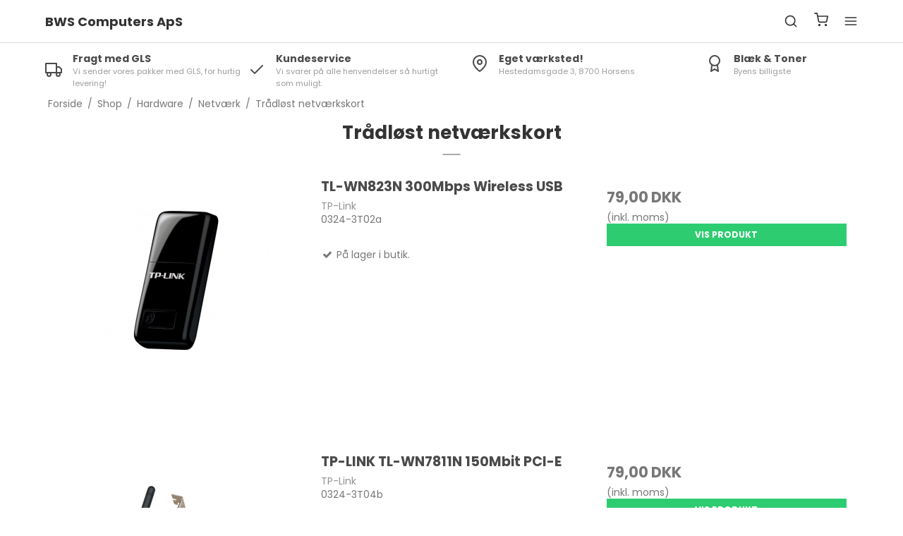

--- FILE ---
content_type: text/html; charset=ISO-8859-1
request_url: https://www.bwsbutik.dk/shop/415-traadloest-netvaerkskort/
body_size: 41869
content:
<!DOCTYPE html>
<!--[if lt IE 7 ]> <html class="ie6 ielt9 no-js" lang="da"> <![endif]-->
<!--[if IE 7 ]>    <html class="ie7 ielt9 no-js" lang="da"> <![endif]-->
<!--[if IE 8 ]>    <html class="ie8 ielt9 no-js" lang="da"> <![endif]-->
<!--[if IE 9 ]>    <html class="ie9 no-js" lang="da"> <![endif]-->
<!--[if (gt IE 9)|!(IE)]><!--> <html class="no-js" lang="da"> <!--<![endif]-->
<head prefix="og: http://ogp.me/ns#
              fb: http://ogp.me/ns/fb#
              ng: http://angularjs.org">
    <meta charset="windows-1252">
<title>Trådløst Netværkskort - BWS Computers ApS</title>
<meta name="viewport" content="width=device-width, initial-scale=1">
<meta name="generator" content="ScanNet Webshop">
<meta name="csrf_token" content="MTc2OTkwMjMzNWM1NTJmMTJjNTIzODY1YTNjZTE4ZDBmM2YyNTZiMDc1ZmU0M2FiZDRXMnkzVXF2QWdDNGlGSGNCVEJTYUl2YVh5MU5vUWcydA==" />
<meta name="description" content="Vil du gerne have din computer til at køre på WiFi? På den måde kan du slippe for et træls kabel gennem dit hus. Se vores udvalg af netværkskort her" />
<meta name="keywords" content="wireless, adapter, netværkskort, trådløst, wifi, tplink, asus, gigabyte, aorus, archer, " />
<meta property="og:type" content="product.group" />
<meta property="og:title" content="Trådløst Netværkskort - BWS Computers ApS" />
<meta property="og:url" content="https://www.bwsbutik.dk/shop/415-traadloest-netvaerkskort/" />
<meta property="og:image" content="https://shop17868.sfstatic.io/upload_dir/shop/category/_thumbs/efb436a9-f7f6-439d-bd58-a8b0934e6b5b.w1200.jpg" />
<meta property="og:sitename" content="BWS Computers ApS" />
<meta property="og:description" content="Vil du gerne have din computer til at køre på WiFi? På den måde kan du slippe for et træls kabel gennem dit hus. Se vores udvalg af netværkskort her" />




<!--[if lte IE 9]>
<script src="https://shop17868.sfstatic.io/_design/smartytemplates/store/template001/assets/js/ie.js"></script>
<link href="https://shop17868.sfstatic.io/_design/smartytemplates/store/template001/assets/css/ie.css" rel="stylesheet" type="text/css">
<link href="https://shop17868.sfstatic.io/_design/smartytemplates/store/template001/assets/css/template.ie.css" rel="stylesheet" type="text/css">
<![endif]-->

<link rel="preconnect" href="https://shop17868.sfstatic.io" crossorigin>
<link rel="preconnect" href="https://fonts.gstatic.com/" crossorigin>

<link rel="stylesheet" href="https://shop17868.sfstatic.io/_design/common/libs/font-awesome/latest/css/font-awesome.dirty.min.css">
<link href="https://shop17868.sfstatic.io/_design/smartytemplates/store/template001/assets/css/libs.css?v=20251014085848" rel="stylesheet" >
<link href="https://shop17868.sfstatic.io/_design/smartytemplates/store/template007/assets/css/template.css?v=20260119095525" rel="stylesheet" >
<link href="https://shop17868.sfstatic.io/upload_dir/templates/template007_1/assets/css/theme.css?v=20240625144054" rel="stylesheet" >
<link href="https://shop17868.sfstatic.io/_design/smartytemplates/store/template001/assets/css/print.css?v=20251014085848" media="print" rel="stylesheet" >
<link href="https://shop17868.sfstatic.io/_design/smartytemplates/store/template007/modules/widgets/slick/assets/css/slick.min.css?v=20260119095518" rel="preload" as="style" onload="this.onload=null;this.rel=&#039;stylesheet&#039;" >

<script>
window.platform = window.platform || {};(function (q) {var topics = {}, subUid = -1;q.subscribe = function(topic, func) {if (!topics[topic]) {topics[topic] = [];}var token = (++subUid).toString();topics[topic].push({token: token,func: func});return token;};q.publish = function(topic, args) {if (!topics[topic]) {return false;}setTimeout(function() {var subscribers = topics[topic],len = subscribers ? subscribers.length : 0;while (len--) {subscribers[len].func(topic, args);}}, 0);return true;};q.unsubscribe = function(token) {for (var m in topics) {if (topics[m]) {for (var i = 0, j = topics[m].length; i < j; i++) {if (topics[m][i].token === token) {topics[m].splice(i, 1);return token;}}}}return false;};})(window.platform);
</script>







        
            <script async src="https://www.googletagmanager.com/gtag/js?id=G-8QV6BQ2QFT" id="google-analytics" ></script>

        


<script>
    
        window.dataLayer = window.dataLayer || [];
        function gtag(){dataLayer.push(arguments);}
        gtag('js', new Date());

        var gtagConfigs = {
            'anonymize_ip': true
        };

        if (sessionStorage.getItem('referrer') !== null) {
            gtagConfigs['page_referrer'] = sessionStorage.getItem('referrer');
            sessionStorage.removeItem('referrer');
        }
    

    
        
    gtag('consent', 'default', {"functionality_storage":"denied","security_storage":"denied","personalization_storage":"denied","analytics_storage":"denied","ad_storage":"denied","ad_user_data":"denied","ad_personalization":"denied"});

            
    
                        
                    
                    
                                
    

        gtag('consent', 'update', {"functionality_storage":"granted","security_storage":"granted","personalization_storage":"granted","analytics_storage":"granted","ad_storage":"granted","ad_user_data":"granted","ad_personalization":"granted"});
    


            gtag('config', 'G-8QV6BQ2QFT', gtagConfigs);
    
        
                
        </script>
    
        
        <script id="google-tagmanager" >
        (function(w,d,s,l,i){w[l]=w[l]||[];w[l].push({'gtm.start':
            new Date().getTime(),event:'gtm.js'});var f=d.getElementsByTagName(s)[0],
            j=d.createElement(s),dl=l!='dataLayer'?'&l='+l:'';j.async=true;j.src=
            '//www.googletagmanager.com/gtm.js?id='+i+dl;f.parentNode.insertBefore(j,f);
        })(window,document,'script','dataLayer','G-8QV6BQ2QFT');</script>




</head>
    <body id="ng-app" data-ng-app="platform-app" data-ng-strict-di class="type-product page2 " itemscope itemtype="http://schema.org/WebPage">

                    

    
        <input type="checkbox" id="toggleSidebar" hidden />
        <div id="site-wrapper">

                        <aside id="site-sidebar">
    <label class="sidebar-close" for="toggleSidebar">
            <svg xmlns="http://www.w3.org/2000/svg" width="24" height="24" viewBox="0 0 24 24" fill="none" stroke="currentColor" stroke-width="2" stroke-linecap="round" stroke-linejoin="round" class="feather feather-x"><line x1="18" y1="6" x2="6" y2="18"></line><line x1="6" y1="6" x2="18" y2="18"></line></svg>
    </label>

    <div class="title productmenu-title">
        Kategorier
    </div>
        
    



                              <ul class="menu productmenu menu-vertical">
                        
                                              <li class=" topitem">
                      <a href="/shop/445-vinter-tilbud/" class="" aria-haspopup="true" title="Vinter Tilbud">
                          Vinter Tilbud
                                                </a>
                                        </li>
                                      
                                              <li class=" topitem">
                      <a href="/shop/301-lagersalg/" class="" aria-haspopup="true" title="LAGERSALG">
                          LAGERSALG
                                                </a>
                                        </li>
                                      
                                              <li class=" topitem">
                      <a href="/shop/390-nyt-i-butikken/" class="" aria-haspopup="true" title="Nyt i butikken">
                          Nyt i butikken
                                                </a>
                                        </li>
                                      
                                              <li class="has-dropdown topitem">
                      <a href="/shop/3-spc/" class="" aria-haspopup="true" title="Station&aelig;r PC">
                          Station&aelig;r PC
                                                        <span class="item-arrow">
                                      <svg xmlns="http://www.w3.org/2000/svg" width="24" height="24" viewBox="0 0 24 24" fill="none" stroke="currentColor" stroke-width="2" stroke-linecap="round" stroke-linejoin="round" class="feather feather-chevron-down"><polyline points="6 9 12 15 18 9"></polyline></svg>
                              </span>
                                                </a>
                                                
                              <ul class="menu">
                        
                                              <li class=" ">
                      <a href="/shop/387-pctogo-/" class="" aria-haspopup="true" title="Færdigbyggede Computere">
                          Færdigbyggede Computere
                                                </a>
                                        </li>
                                      
                                              <li class=" ">
                      <a href="/shop/383-alga/" class="" aria-haspopup="true" title="LUC Gamer Entry">
                          LUC Gamer Entry
                                                </a>
                                        </li>
                                      
                                              <li class=" ">
                      <a href="/shop/156-basic/" class="" aria-haspopup="true" title="LUC Gamer Basic">
                          LUC Gamer Basic
                                                </a>
                                        </li>
                                      
                                              <li class=" ">
                      <a href="/shop/159-luc-gamer-ultra/" class="" aria-haspopup="true" title="LUC Gamer Ultra">
                          LUC Gamer Ultra
                                                </a>
                                        </li>
                                      
                                              <li class=" ">
                      <a href="/shop/7-homoff/" class="" aria-haspopup="true" title="LUC Hjem & Kontor">
                          LUC Hjem & Kontor
                                                </a>
                                        </li>
                                      
                                              <li class=" ">
                      <a href="/shop/10-luc-workstation/" class="" aria-haspopup="true" title="LUC Workstation">
                          LUC Workstation
                                                </a>
                                        </li>
                                      
                                              <li class=" ">
                      <a href="/shop/214-raspberry/" class="" aria-haspopup="true" title="Raspberry">
                          Raspberry
                                                </a>
                                        </li>
                                      
                                              <li class=" ">
                      <a href="/shop/479-groen-it-refurbished/" class="" aria-haspopup="true" title="Gr&oslash;n IT Refurbished">
                          Gr&oslash;n IT Refurbished
                                                </a>
                                        </li>
                                                  </ul>
    
                                        </li>
                                      
                                              <li class="has-dropdown topitem">
                      <a href="/shop/314-baerbar-pc--tablets/" class="" aria-haspopup="true" title="B&aelig;rbar PC / Tablets">
                          B&aelig;rbar PC / Tablets
                                                        <span class="item-arrow">
                                      <svg xmlns="http://www.w3.org/2000/svg" width="24" height="24" viewBox="0 0 24 24" fill="none" stroke="currentColor" stroke-width="2" stroke-linecap="round" stroke-linejoin="round" class="feather feather-chevron-down"><polyline points="6 9 12 15 18 9"></polyline></svg>
                              </span>
                                                </a>
                                                
                              <ul class="menu">
                        
                                              <li class=" ">
                      <a href="/shop/183-hjemme--kontor-baerbar/" class="" aria-haspopup="true" title="Hjemme & Kontor B&aelig;rbar">
                          Hjemme & Kontor B&aelig;rbar
                                                </a>
                                        </li>
                                      
                                              <li class=" ">
                      <a href="/shop/465-groen-it-refurbished/" class="" aria-haspopup="true" title="Gr&oslash;n IT Refurbished">
                          Gr&oslash;n IT Refurbished
                                                </a>
                                        </li>
                                      
                                              <li class=" ">
                      <a href="/shop/184-gamer-baerbar/" class="" aria-haspopup="true" title="Gamer Bærbar">
                          Gamer Bærbar
                                                </a>
                                        </li>
                                      
                                              <li class=" ">
                      <a href="/shop/410-erhvervs-baerbar/" class="" aria-haspopup="true" title="Erhvervs B&aelig;rbar">
                          Erhvervs B&aelig;rbar
                                                </a>
                                        </li>
                                      
                                              <li class="has-dropdown ">
                      <a href="/shop/407-tablets--ipads/" class="" aria-haspopup="true" title="Tablets / IPads">
                          Tablets / IPads
                                                        <span class="item-arrow">
                                      <svg xmlns="http://www.w3.org/2000/svg" width="24" height="24" viewBox="0 0 24 24" fill="none" stroke="currentColor" stroke-width="2" stroke-linecap="round" stroke-linejoin="round" class="feather feather-chevron-down"><polyline points="6 9 12 15 18 9"></polyline></svg>
                              </span>
                                                </a>
                                                
                              <ul class="menu">
                        
                                              <li class=" ">
                      <a href="/shop/480-tablet--ipad-covers/" class="" aria-haspopup="true" title="Tablet / IPad Covers">
                          Tablet / IPad Covers
                                                </a>
                                        </li>
                                      
                                              <li class=" ">
                      <a href="/shop/198-ipad-tilbehoer/" class="" aria-haspopup="true" title="iPad Tilbeh&oslash;r">
                          iPad Tilbeh&oslash;r
                                                </a>
                                        </li>
                                                  </ul>
    
                                        </li>
                                      
                                              <li class=" ">
                      <a href="/shop/403-tasker-amp-sleve/" class="" aria-haspopup="true" title="Tasker &amp; Sleve">
                          Tasker &amp; Sleve
                                                </a>
                                        </li>
                                      
                                              <li class=" ">
                      <a href="/shop/12-baerbar-koeler/" class="" aria-haspopup="true" title="Bærbar køler">
                          Bærbar køler
                                                </a>
                                        </li>
                                      
                                              <li class=" ">
                      <a href="/shop/411-dock-amp-portreplicator/" class="" aria-haspopup="true" title="Dock &amp; Portreplicator">
                          Dock &amp; Portreplicator
                                                </a>
                                        </li>
                                      
                                              <li class="has-dropdown ">
                      <a href="/shop/413-stroemforsyning-til-baerbar--mac/" class="" aria-haspopup="true" title="Strømforsyning til Bærbar / Mac">
                          Strømforsyning til Bærbar / Mac
                                                        <span class="item-arrow">
                                      <svg xmlns="http://www.w3.org/2000/svg" width="24" height="24" viewBox="0 0 24 24" fill="none" stroke="currentColor" stroke-width="2" stroke-linecap="round" stroke-linejoin="round" class="feather feather-chevron-down"><polyline points="6 9 12 15 18 9"></polyline></svg>
                              </span>
                                                </a>
                                                
                              <ul class="menu">
                        
                                              <li class=" ">
                      <a href="/shop/423-acer/" class="" aria-haspopup="true" title="ACER">
                          ACER
                                                </a>
                                        </li>
                                      
                                              <li class=" ">
                      <a href="/shop/429-apple/" class="" aria-haspopup="true" title="APPLE">
                          APPLE
                                                </a>
                                        </li>
                                      
                                              <li class=" ">
                      <a href="/shop/424-asus/" class="" aria-haspopup="true" title="ASUS">
                          ASUS
                                                </a>
                                        </li>
                                      
                                              <li class=" ">
                      <a href="/shop/437-dell/" class="" aria-haspopup="true" title="DELL">
                          DELL
                                                </a>
                                        </li>
                                      
                                              <li class=" ">
                      <a href="/shop/427-hp/" class="" aria-haspopup="true" title="HP">
                          HP
                                                </a>
                                        </li>
                                      
                                              <li class=" ">
                      <a href="/shop/426-lenovo--ibm/" class="" aria-haspopup="true" title="LENOVO / IBM">
                          LENOVO / IBM
                                                </a>
                                        </li>
                                      
                                              <li class=" ">
                      <a href="/shop/428-samsung/" class="" aria-haspopup="true" title="SAMSUNG">
                          SAMSUNG
                                                </a>
                                        </li>
                                      
                                              <li class=" ">
                      <a href="/shop/425-toshiba/" class="" aria-haspopup="true" title="TOSHIBA">
                          TOSHIBA
                                                </a>
                                        </li>
                                      
                                              <li class=" ">
                      <a href="/shop/461-msi/" class="" aria-haspopup="true" title="MSI">
                          MSI
                                                </a>
                                        </li>
                                      
                                              <li class=" ">
                      <a href="/shop/462-microsoft-surface/" class="" aria-haspopup="true" title="Microsoft Surface">
                          Microsoft Surface
                                                </a>
                                        </li>
                                                  </ul>
    
                                        </li>
                                      
                                              <li class=" ">
                      <a href="/shop/11-tilbehoer-til-baerbare-computere/" class="" aria-haspopup="true" title="Tilbeh&oslash;r til B&aelig;rbare computere">
                          Tilbeh&oslash;r til B&aelig;rbare computere
                                                </a>
                                        </li>
                                                  </ul>
    
                                        </li>
                                      
                                              <li class="has-dropdown topitem">
                      <a href="/shop/51-printer--blaek/" class="" aria-haspopup="true" title="Printer / Blæk">
                          Printer / Blæk
                                                        <span class="item-arrow">
                                      <svg xmlns="http://www.w3.org/2000/svg" width="24" height="24" viewBox="0 0 24 24" fill="none" stroke="currentColor" stroke-width="2" stroke-linecap="round" stroke-linejoin="round" class="feather feather-chevron-down"><polyline points="6 9 12 15 18 9"></polyline></svg>
                              </span>
                                                </a>
                                                
                              <ul class="menu">
                        
                                              <li class="has-dropdown ">
                      <a href="/shop/126-ink/" class="" aria-haspopup="true" title="Bl&aelig;kpatroner">
                          Bl&aelig;kpatroner
                                                        <span class="item-arrow">
                                      <svg xmlns="http://www.w3.org/2000/svg" width="24" height="24" viewBox="0 0 24 24" fill="none" stroke="currentColor" stroke-width="2" stroke-linecap="round" stroke-linejoin="round" class="feather feather-chevron-down"><polyline points="6 9 12 15 18 9"></polyline></svg>
                              </span>
                                                </a>
                                                
                              <ul class="menu">
                        
                                              <li class=" ">
                      <a href="/shop/311-brother/" class="" aria-haspopup="true" title="Brother">
                          Brother
                                                </a>
                                        </li>
                                      
                                              <li class=" ">
                      <a href="/shop/310-canon/" class="" aria-haspopup="true" title="Canon">
                          Canon
                                                </a>
                                        </li>
                                      
                                              <li class=" ">
                      <a href="/shop/312-epson/" class="" aria-haspopup="true" title="Epson">
                          Epson
                                                </a>
                                        </li>
                                      
                                              <li class=" ">
                      <a href="/shop/309-hp/" class="" aria-haspopup="true" title="HP">
                          HP
                                                </a>
                                        </li>
                                      
                                              <li class=" ">
                      <a href="/shop/454-naer-udloebsdato/" class="" aria-haspopup="true" title="N&aelig;r Udl&oslash;bsdato!">
                          N&aelig;r Udl&oslash;bsdato!
                                                </a>
                                        </li>
                                                  </ul>
    
                                        </li>
                                      
                                              <li class=" ">
                      <a href="/shop/123-blaekprinter/" class="" aria-haspopup="true" title="Blækprinter">
                          Blækprinter
                                                </a>
                                        </li>
                                      
                                              <li class=" ">
                      <a href="/shop/129-fotopapir-mm/" class="" aria-haspopup="true" title="Fotopapir m.m.">
                          Fotopapir m.m.
                                                </a>
                                        </li>
                                      
                                              <li class=" ">
                      <a href="/shop/124-laserprinter--farve-laser-/" class="" aria-haspopup="true" title="Laserprinter ( Farve laser )">
                          Laserprinter ( Farve laser )
                                                </a>
                                        </li>
                                      
                                              <li class=" ">
                      <a href="/shop/125-laserprinter--mono--sort-hvid-/" class="" aria-haspopup="true" title="Laserprinter ( Mono / Sort-Hvid )">
                          Laserprinter ( Mono / Sort-Hvid )
                                                </a>
                                        </li>
                                      
                                              <li class=" ">
                      <a href="/shop/414-labelprinter/" class="" aria-haspopup="true" title="Labelprinter">
                          Labelprinter
                                                </a>
                                        </li>
                                      
                                              <li class="has-dropdown ">
                      <a href="/shop/127-toner--laser-/" class="" aria-haspopup="true" title="Toner ( Laser )">
                          Toner ( Laser )
                                                        <span class="item-arrow">
                                      <svg xmlns="http://www.w3.org/2000/svg" width="24" height="24" viewBox="0 0 24 24" fill="none" stroke="currentColor" stroke-width="2" stroke-linecap="round" stroke-linejoin="round" class="feather feather-chevron-down"><polyline points="6 9 12 15 18 9"></polyline></svg>
                              </span>
                                                </a>
                                                
                              <ul class="menu">
                        
                                              <li class=" ">
                      <a href="/shop/432-brother/" class="" aria-haspopup="true" title="Brother">
                          Brother
                                                </a>
                                        </li>
                                      
                                              <li class=" ">
                      <a href="/shop/435-canon/" class="" aria-haspopup="true" title="Canon">
                          Canon
                                                </a>
                                        </li>
                                      
                                              <li class=" ">
                      <a href="/shop/229-hp/" class="" aria-haspopup="true" title="HP">
                          HP
                                                </a>
                                        </li>
                                      
                                              <li class=" ">
                      <a href="/shop/434-lexmark/" class="" aria-haspopup="true" title="Lexmark">
                          Lexmark
                                                </a>
                                        </li>
                                      
                                              <li class=" ">
                      <a href="/shop/436-samsung/" class="" aria-haspopup="true" title="Samsung">
                          Samsung
                                                </a>
                                        </li>
                                      
                                              <li class=" ">
                      <a href="/shop/444-xerox/" class="" aria-haspopup="true" title="Xerox">
                          Xerox
                                                </a>
                                        </li>
                                                  </ul>
    
                                        </li>
                                                  </ul>
    
                                        </li>
                                      
                                              <li class=" topitem">
                      <a href="/shop/400-finans/" class="" aria-haspopup="true" title="Finansiering">
                          Finansiering
                                                </a>
                                        </li>
                                      
                                              <li class=" topitem">
                      <a href="/shop/382-medieafspiller--wifi-streaming/" class="" aria-haspopup="true" title="Medieafspiller / Wifi streaming">
                          Medieafspiller / Wifi streaming
                                                </a>
                                        </li>
                                      
                                              <li class=" topitem">
                      <a href="/shop/338-her-amp-nu/" class="" aria-haspopup="true" title="Her &amp; Nu">
                          Her &amp; Nu
                                                </a>
                                        </li>
                                      
                                              <li class="has-dropdown topitem">
                      <a href="/shop/120-hardware/" class="" aria-haspopup="true" title="Hardware">
                          Hardware
                                                        <span class="item-arrow">
                                      <svg xmlns="http://www.w3.org/2000/svg" width="24" height="24" viewBox="0 0 24 24" fill="none" stroke="currentColor" stroke-width="2" stroke-linecap="round" stroke-linejoin="round" class="feather feather-chevron-down"><polyline points="6 9 12 15 18 9"></polyline></svg>
                              </span>
                                                </a>
                                                
                              <ul class="menu">
                        
                                              <li class=" ">
                      <a href="/shop/408-upgpacks/" class="" aria-haspopup="true" title="Opgraderingspakker">
                          Opgraderingspakker
                                                </a>
                                        </li>
                                      
                                              <li class="has-dropdown ">
                      <a href="/shop/17-bundkort/" class="" aria-haspopup="true" title="Bundkort">
                          Bundkort
                                                        <span class="item-arrow">
                                      <svg xmlns="http://www.w3.org/2000/svg" width="24" height="24" viewBox="0 0 24 24" fill="none" stroke="currentColor" stroke-width="2" stroke-linecap="round" stroke-linejoin="round" class="feather feather-chevron-down"><polyline points="6 9 12 15 18 9"></polyline></svg>
                              </span>
                                                </a>
                                                
                              <ul class="menu">
                        
                                              <li class=" ">
                      <a href="/shop/357-amd-am4/" class="" aria-haspopup="true" title="AMD AM4">
                          AMD AM4
                                                </a>
                                        </li>
                                      
                                              <li class=" ">
                      <a href="/shop/447-amd-am5/" class="" aria-haspopup="true" title="AMD AM5">
                          AMD AM5
                                                </a>
                                        </li>
                                      
                                              <li class=" ">
                      <a href="/shop/286-lga-1151--1200/" class="" aria-haspopup="true" title="LGA 1151 / 1200">
                          LGA 1151 / 1200
                                                </a>
                                        </li>
                                      
                                              <li class=" ">
                      <a href="/shop/442-lga-1700/" class="" aria-haspopup="true" title="LGA 1700">
                          LGA 1700
                                                </a>
                                        </li>
                                      
                                              <li class=" ">
                      <a href="/shop/475-lga1851/" class="" aria-haspopup="true" title="LGA1851">
                          LGA1851
                                                </a>
                                        </li>
                                                  </ul>
    
                                        </li>
                                      
                                              <li class="has-dropdown ">
                      <a href="/shop/20-grafikkort/" class="" aria-haspopup="true" title="Grafikkort">
                          Grafikkort
                                                        <span class="item-arrow">
                                      <svg xmlns="http://www.w3.org/2000/svg" width="24" height="24" viewBox="0 0 24 24" fill="none" stroke="currentColor" stroke-width="2" stroke-linecap="round" stroke-linejoin="round" class="feather feather-chevron-down"><polyline points="6 9 12 15 18 9"></polyline></svg>
                              </span>
                                                </a>
                                                
                              <ul class="menu">
                        
                                              <li class=" ">
                      <a href="/shop/220-amd-grafikkort/" class="" aria-haspopup="true" title="AMD Grafikkort">
                          AMD Grafikkort
                                                </a>
                                        </li>
                                      
                                              <li class=" ">
                      <a href="/shop/217-firepro--quadro/" class="" aria-haspopup="true" title="Firepro / Quadro">
                          Firepro / Quadro
                                                </a>
                                        </li>
                                      
                                              <li class=" ">
                      <a href="/shop/132-nvidia/" class="" aria-haspopup="true" title="Nvidia Grafikkort">
                          Nvidia Grafikkort
                                                </a>
                                        </li>
                                      
                                              <li class=" ">
                      <a href="/shop/155-usb-grafikkort/" class="" aria-haspopup="true" title="USB grafikkort">
                          USB grafikkort
                                                </a>
                                        </li>
                                      
                                              <li class=" ">
                      <a href="/shop/478-grafikkortsholder/" class="" aria-haspopup="true" title="Grafikkortsholder">
                          Grafikkortsholder
                                                </a>
                                        </li>
                                                  </ul>
    
                                        </li>
                                      
                                              <li class="has-dropdown ">
                      <a href="/shop/319-hukommelse-ram/" class="" aria-haspopup="true" title="Hukommelse (RAM)">
                          Hukommelse (RAM)
                                                        <span class="item-arrow">
                                      <svg xmlns="http://www.w3.org/2000/svg" width="24" height="24" viewBox="0 0 24 24" fill="none" stroke="currentColor" stroke-width="2" stroke-linecap="round" stroke-linejoin="round" class="feather feather-chevron-down"><polyline points="6 9 12 15 18 9"></polyline></svg>
                              </span>
                                                </a>
                                                
                              <ul class="menu">
                        
                                              <li class="has-dropdown ">
                      <a href="/shop/23-hukommelse-ram-dimm-stationaer/" class="" aria-haspopup="true" title="Hukommelse RAM DIMM (Stationær)">
                          Hukommelse RAM DIMM (Stationær)
                                                        <span class="item-arrow">
                                      <svg xmlns="http://www.w3.org/2000/svg" width="24" height="24" viewBox="0 0 24 24" fill="none" stroke="currentColor" stroke-width="2" stroke-linecap="round" stroke-linejoin="round" class="feather feather-chevron-down"><polyline points="6 9 12 15 18 9"></polyline></svg>
                              </span>
                                                </a>
                                                
                              <ul class="menu">
                        
                                              <li class=" ">
                      <a href="/shop/142-ddr3-ram/" class="" aria-haspopup="true" title="DDR3 RAM">
                          DDR3 RAM
                                                </a>
                                        </li>
                                      
                                              <li class=" ">
                      <a href="/shop/235-ddr4-ram/" class="" aria-haspopup="true" title="DDR4 RAM">
                          DDR4 RAM
                                                </a>
                                        </li>
                                      
                                              <li class=" ">
                      <a href="/shop/440-ddr5-ram/" class="" aria-haspopup="true" title="DDR5 RAM">
                          DDR5 RAM
                                                </a>
                                        </li>
                                                  </ul>
    
                                        </li>
                                      
                                              <li class="has-dropdown ">
                      <a href="/shop/143-hukommelse-ram-so-dimm-baerbar/" class="" aria-haspopup="true" title="Hukommelse RAM SO-DIMM (Bærbar)">
                          Hukommelse RAM SO-DIMM (Bærbar)
                                                        <span class="item-arrow">
                                      <svg xmlns="http://www.w3.org/2000/svg" width="24" height="24" viewBox="0 0 24 24" fill="none" stroke="currentColor" stroke-width="2" stroke-linecap="round" stroke-linejoin="round" class="feather feather-chevron-down"><polyline points="6 9 12 15 18 9"></polyline></svg>
                              </span>
                                                </a>
                                                
                              <ul class="menu">
                        
                                              <li class=" ">
                      <a href="/shop/146-ddr3-ram/" class="" aria-haspopup="true" title="DDR3 RAM">
                          DDR3 RAM
                                                </a>
                                        </li>
                                      
                                              <li class=" ">
                      <a href="/shop/406-ddr4-sodimm-/" class="" aria-haspopup="true" title="DDR4 SODIMM ">
                          DDR4 SODIMM 
                                                </a>
                                        </li>
                                      
                                              <li class=" ">
                      <a href="/shop/219-hukommelse-ram-so-dimm-apple/" class="" aria-haspopup="true" title="Hukommelse RAM SO DIMM Apple">
                          Hukommelse RAM SO DIMM Apple
                                                </a>
                                        </li>
                                      
                                              <li class=" ">
                      <a href="/shop/468-ddr5-sodimm/" class="" aria-haspopup="true" title="DDR5 SODIMM">
                          DDR5 SODIMM
                                                </a>
                                        </li>
                                                  </ul>
    
                                        </li>
                                                  </ul>
    
                                        </li>
                                      
                                              <li class="has-dropdown ">
                      <a href="/shop/53-processorer/" class="" aria-haspopup="true" title="Processorer">
                          Processorer
                                                        <span class="item-arrow">
                                      <svg xmlns="http://www.w3.org/2000/svg" width="24" height="24" viewBox="0 0 24 24" fill="none" stroke="currentColor" stroke-width="2" stroke-linecap="round" stroke-linejoin="round" class="feather feather-chevron-down"><polyline points="6 9 12 15 18 9"></polyline></svg>
                              </span>
                                                </a>
                                                
                              <ul class="menu">
                        
                                              <li class="has-dropdown ">
                      <a href="/shop/138-amd/" class="" aria-haspopup="true" title="AMD">
                          AMD
                                                        <span class="item-arrow">
                                      <svg xmlns="http://www.w3.org/2000/svg" width="24" height="24" viewBox="0 0 24 24" fill="none" stroke="currentColor" stroke-width="2" stroke-linecap="round" stroke-linejoin="round" class="feather feather-chevron-down"><polyline points="6 9 12 15 18 9"></polyline></svg>
                              </span>
                                                </a>
                                                
                              <ul class="menu">
                        
                                              <li class=" ">
                      <a href="/shop/448-ryzen-5000-am4/" class="" aria-haspopup="true" title="Ryzen 5000 (AM4)">
                          Ryzen 5000 (AM4)
                                                </a>
                                        </li>
                                      
                                              <li class=" ">
                      <a href="/shop/449-ryzen-7000-am5/" class="" aria-haspopup="true" title="Ryzen 7000 (AM5)">
                          Ryzen 7000 (AM5)
                                                </a>
                                        </li>
                                      
                                              <li class=" ">
                      <a href="/shop/470-ryzen-8000-am5/" class="" aria-haspopup="true" title="Ryzen 8000 (AM5)">
                          Ryzen 8000 (AM5)
                                                </a>
                                        </li>
                                      
                                              <li class=" ">
                      <a href="/shop/473-ryzen-9000-am5/" class="" aria-haspopup="true" title="Ryzen 9000 (AM5)">
                          Ryzen 9000 (AM5)
                                                </a>
                                        </li>
                                                  </ul>
    
                                        </li>
                                      
                                              <li class="has-dropdown ">
                      <a href="/shop/139-intel/" class="" aria-haspopup="true" title="Intel">
                          Intel
                                                        <span class="item-arrow">
                                      <svg xmlns="http://www.w3.org/2000/svg" width="24" height="24" viewBox="0 0 24 24" fill="none" stroke="currentColor" stroke-width="2" stroke-linecap="round" stroke-linejoin="round" class="feather feather-chevron-down"><polyline points="6 9 12 15 18 9"></polyline></svg>
                              </span>
                                                </a>
                                                
                              <ul class="menu">
                        
                                              <li class=" ">
                      <a href="/shop/452-12th-gen/" class="" aria-haspopup="true" title="12th Gen">
                          12th Gen
                                                </a>
                                        </li>
                                      
                                              <li class=" ">
                      <a href="/shop/469-14th-gen/" class="" aria-haspopup="true" title="14th Gen">
                          14th Gen
                                                </a>
                                        </li>
                                      
                                              <li class=" ">
                      <a href="/shop/474-intel-ultra-core-s200-/" class="" aria-haspopup="true" title="Intel Ultra Core (S200) ">
                          Intel Ultra Core (S200) 
                                                </a>
                                        </li>
                                                  </ul>
    
                                        </li>
                                                  </ul>
    
                                        </li>
                                      
                                              <li class="has-dropdown ">
                      <a href="/shop/21-harddisk--ssd/" class="" aria-haspopup="true" title="Harddisk / SSD">
                          Harddisk / SSD
                                                        <span class="item-arrow">
                                      <svg xmlns="http://www.w3.org/2000/svg" width="24" height="24" viewBox="0 0 24 24" fill="none" stroke="currentColor" stroke-width="2" stroke-linecap="round" stroke-linejoin="round" class="feather feather-chevron-down"><polyline points="6 9 12 15 18 9"></polyline></svg>
                              </span>
                                                </a>
                                                
                              <ul class="menu">
                        
                                              <li class=" ">
                      <a href="/shop/380-ssd-m2-diske/" class="" aria-haspopup="true" title="SSD M.2. Diske">
                          SSD M.2. Diske
                                                </a>
                                        </li>
                                      
                                              <li class=" ">
                      <a href="/shop/134-intern-sata-35/" class="" aria-haspopup="true" title="Intern SATA 3,5"">
                          Intern SATA 3,5"
                                                </a>
                                        </li>
                                      
                                              <li class=" ">
                      <a href="/shop/136-ssd-diske-25/" class="" aria-haspopup="true" title="SSD Diske 2,5"">
                          SSD Diske 2,5"
                                                </a>
                                        </li>
                                      
                                              <li class=" ">
                      <a href="/shop/157-ekstern-harddisk-25/" class="" aria-haspopup="true" title="Ekstern Harddisk 2,5"">
                          Ekstern Harddisk 2,5"
                                                </a>
                                        </li>
                                      
                                              <li class=" ">
                      <a href="/shop/26-hdd-kabinetter/" class="" aria-haspopup="true" title="HDD Kabinetter">
                          HDD Kabinetter
                                                </a>
                                        </li>
                                      
                                              <li class=" ">
                      <a href="/shop/50-netvaerkslagering--nas/" class="" aria-haspopup="true" title="Netværkslagering / NAS">
                          Netværkslagering / NAS
                                                </a>
                                        </li>
                                                  </ul>
    
                                        </li>
                                      
                                              <li class="has-dropdown ">
                      <a href="/shop/15-stroemforsyninger/" class="" aria-haspopup="true" title="Strømforsyninger">
                          Strømforsyninger
                                                        <span class="item-arrow">
                                      <svg xmlns="http://www.w3.org/2000/svg" width="24" height="24" viewBox="0 0 24 24" fill="none" stroke="currentColor" stroke-width="2" stroke-linecap="round" stroke-linejoin="round" class="feather feather-chevron-down"><polyline points="6 9 12 15 18 9"></polyline></svg>
                              </span>
                                                </a>
                                                
                              <ul class="menu">
                        
                                              <li class=" ">
                      <a href="/shop/457-eksterne-stroemforsyninger---dc/" class="" aria-haspopup="true" title="Eksterne Str&oslash;mforsyninger - DC">
                          Eksterne Str&oslash;mforsyninger - DC
                                                </a>
                                        </li>
                                      
                                              <li class=" ">
                      <a href="/shop/458-atx/" class="" aria-haspopup="true" title="ATX">
                          ATX
                                                </a>
                                        </li>
                                      
                                              <li class=" ">
                      <a href="/shop/459-atx-30/" class="" aria-haspopup="true" title="ATX 3.0">
                          ATX 3.0
                                                </a>
                                        </li>
                                      
                                              <li class=" ">
                      <a href="/shop/460-sfx/" class="" aria-haspopup="true" title="SFX">
                          SFX
                                                </a>
                                        </li>
                                      
                                              <li class=" ">
                      <a href="/shop/477-atx-31/" class="" aria-haspopup="true" title="ATX 3.1">
                          ATX 3.1
                                                </a>
                                        </li>
                                                  </ul>
    
                                        </li>
                                      
                                              <li class="has-dropdown ">
                      <a href="/shop/25-kabinetter/" class="" aria-haspopup="true" title="Kabinetter">
                          Kabinetter
                                                        <span class="item-arrow">
                                      <svg xmlns="http://www.w3.org/2000/svg" width="24" height="24" viewBox="0 0 24 24" fill="none" stroke="currentColor" stroke-width="2" stroke-linecap="round" stroke-linejoin="round" class="feather feather-chevron-down"><polyline points="6 9 12 15 18 9"></polyline></svg>
                              </span>
                                                </a>
                                                
                              <ul class="menu">
                        
                                              <li class=" ">
                      <a href="/shop/44-atx/" class="" aria-haspopup="true" title="ATX">
                          ATX
                                                </a>
                                        </li>
                                      
                                              <li class=" ">
                      <a href="/shop/45-micro-atx-matx/" class="" aria-haspopup="true" title="Micro-ATX (mATX)">
                          Micro-ATX (mATX)
                                                </a>
                                        </li>
                                      
                                              <li class=" ">
                      <a href="/shop/46-mini-itx-itx/" class="" aria-haspopup="true" title="Mini-ITX (ITX)">
                          Mini-ITX (ITX)
                                                </a>
                                        </li>
                                      
                                              <li class=" ">
                      <a href="/shop/27-tilbehoer-/" class="" aria-haspopup="true" title="Tilbehør ">
                          Tilbehør 
                                                </a>
                                        </li>
                                                  </ul>
    
                                        </li>
                                      
                                              <li class="has-dropdown ">
                      <a href="/shop/153-blaesere---luftkoelere---vandkoeling---koelepasta---thermal-pads/" class="" aria-haspopup="true" title="Bl&aelig;sere - Luftk&oslash;lere - Vandk&oslash;ling - K&oslash;lepasta - Thermal Pads">
                          Bl&aelig;sere - Luftk&oslash;lere - Vandk&oslash;ling - K&oslash;lepasta - Thermal Pads
                                                        <span class="item-arrow">
                                      <svg xmlns="http://www.w3.org/2000/svg" width="24" height="24" viewBox="0 0 24 24" fill="none" stroke="currentColor" stroke-width="2" stroke-linecap="round" stroke-linejoin="round" class="feather feather-chevron-down"><polyline points="6 9 12 15 18 9"></polyline></svg>
                              </span>
                                                </a>
                                                
                              <ul class="menu">
                        
                                              <li class=" ">
                      <a href="/shop/47-blaeser/" class="" aria-haspopup="true" title="Bl&aelig;ser">
                          Bl&aelig;ser
                                                </a>
                                        </li>
                                      
                                              <li class=" ">
                      <a href="/shop/325-koelepasta---thermal-pads/" class="" aria-haspopup="true" title="K&oslash;lepasta - Thermal Pads">
                          K&oslash;lepasta - Thermal Pads
                                                </a>
                                        </li>
                                      
                                              <li class=" ">
                      <a href="/shop/322-luftkoeling/" class="" aria-haspopup="true" title="Luftk&oslash;ling">
                          Luftk&oslash;ling
                                                </a>
                                        </li>
                                      
                                              <li class=" ">
                      <a href="/shop/321-vandkoeling/" class="" aria-haspopup="true" title="Vandk&oslash;ling">
                          Vandk&oslash;ling
                                                </a>
                                        </li>
                                      
                                              <li class=" ">
                      <a href="/shop/464-monteringssaet/" class="" aria-haspopup="true" title="Monteringss&aelig;t">
                          Monteringss&aelig;t
                                                </a>
                                        </li>
                                                  </ul>
    
                                        </li>
                                      
                                              <li class=" ">
                      <a href="/shop/19-optiskedrev-dvd-amp-bluray/" class="" aria-haspopup="true" title="Optiskedrev DVD &amp; BluRay">
                          Optiskedrev DVD &amp; BluRay
                                                </a>
                                        </li>
                                      
                                              <li class=" ">
                      <a href="/shop/28-lydkort/" class="" aria-haspopup="true" title="Lydkort">
                          Lydkort
                                                </a>
                                        </li>
                                      
                                              <li class="has-dropdown ">
                      <a href="/shop/18-io-controllere/" class="" aria-haspopup="true" title="I/O Controllere">
                          I/O Controllere
                                                        <span class="item-arrow">
                                      <svg xmlns="http://www.w3.org/2000/svg" width="24" height="24" viewBox="0 0 24 24" fill="none" stroke="currentColor" stroke-width="2" stroke-linecap="round" stroke-linejoin="round" class="feather feather-chevron-down"><polyline points="6 9 12 15 18 9"></polyline></svg>
                              </span>
                                                </a>
                                                
                              <ul class="menu">
                        
                                              <li class=" ">
                      <a href="/shop/170-sata/" class="" aria-haspopup="true" title="SATA">
                          SATA
                                                </a>
                                        </li>
                                      
                                              <li class=" ">
                      <a href="/shop/54-usb-amp-firewire/" class="" aria-haspopup="true" title="USB &amp; Firewire">
                          USB &amp; Firewire
                                                </a>
                                        </li>
                                                  </ul>
    
                                        </li>
                                      
                                              <li class="has-dropdown ">
                      <a href="/shop/30-netvaerk/" class="" aria-haspopup="true" title="Netværk">
                          Netværk
                                                        <span class="item-arrow">
                                      <svg xmlns="http://www.w3.org/2000/svg" width="24" height="24" viewBox="0 0 24 24" fill="none" stroke="currentColor" stroke-width="2" stroke-linecap="round" stroke-linejoin="round" class="feather feather-chevron-down"><polyline points="6 9 12 15 18 9"></polyline></svg>
                              </span>
                                                </a>
                                                
                              <ul class="menu">
                        
                                              <li class=" ">
                      <a href="/shop/417-access-point-/" class="" aria-haspopup="true" title="Access Point ">
                          Access Point 
                                                </a>
                                        </li>
                                      
                                              <li class=" ">
                      <a href="/shop/37-bluetooth/" class="" aria-haspopup="true" title="Bluetooth">
                          Bluetooth
                                                </a>
                                        </li>
                                      
                                              <li class=" ">
                      <a href="/shop/33-netkort-rj45/" class="" aria-haspopup="true" title="Netkort RJ45">
                          Netkort RJ45
                                                </a>
                                        </li>
                                      
                                              <li class=" ">
                      <a href="/shop/199-poe/" class="" aria-haspopup="true" title="POE">
                          POE
                                                </a>
                                        </li>
                                      
                                              <li class=" ">
                      <a href="/shop/34-switch/" class="" aria-haspopup="true" title="Switch">
                          Switch
                                                </a>
                                        </li>
                                      
                                              <li class=" ">
                      <a href="/shop/416-traadloes-extender--mesh/" class="" aria-haspopup="true" title="Trådløs Extender / Mesh">
                          Trådløs Extender / Mesh
                                                </a>
                                        </li>
                                      
                                              <li class=" ">
                      <a href="/shop/35-traadloes-tilbehoer-wifi/" class="" aria-haspopup="true" title="Trådløs tilbehør Wifi">
                          Trådløs tilbehør Wifi
                                                </a>
                                        </li>
                                      
                                              <li class=" ">
                      <a href="/shop/169-traadloese-router/" class="" aria-haspopup="true" title="Trådløse Router">
                          Trådløse Router
                                                </a>
                                        </li>
                                      
                                              <li class=" ">
                      <a href="/shop/415-traadloest-netvaerkskort/" class="" aria-haspopup="true" title="Trådløst netværkskort">
                          Trådløst netværkskort
                                                </a>
                                        </li>
                                                  </ul>
    
                                        </li>
                                      
                                              <li class="has-dropdown ">
                      <a href="/shop/29-mus-og-tastatur-digitizer/" class="" aria-haspopup="true" title="Mus og tastatur, digitizer">
                          Mus og tastatur, digitizer
                                                        <span class="item-arrow">
                                      <svg xmlns="http://www.w3.org/2000/svg" width="24" height="24" viewBox="0 0 24 24" fill="none" stroke="currentColor" stroke-width="2" stroke-linecap="round" stroke-linejoin="round" class="feather feather-chevron-down"><polyline points="6 9 12 15 18 9"></polyline></svg>
                              </span>
                                                </a>
                                                
                              <ul class="menu">
                        
                                              <li class=" ">
                      <a href="/shop/179-digitizer--3d-mus-/" class="" aria-haspopup="true" title="Digitizer / 3D Mus ">
                          Digitizer / 3D Mus 
                                                </a>
                                        </li>
                                      
                                              <li class=" ">
                      <a href="/shop/39-mus/" class="" aria-haspopup="true" title="Mus">
                          Mus
                                                </a>
                                        </li>
                                      
                                              <li class=" ">
                      <a href="/shop/41-musemaatter/" class="" aria-haspopup="true" title="Musemåtter">
                          Musemåtter
                                                </a>
                                        </li>
                                      
                                              <li class=" ">
                      <a href="/shop/40-tastatur/" class="" aria-haspopup="true" title="Tastatur">
                          Tastatur
                                                </a>
                                        </li>
                                                  </ul>
    
                                        </li>
                                      
                                              <li class=" ">
                      <a href="/shop/57-webcam/" class="" aria-haspopup="true" title="Webcam">
                          Webcam
                                                </a>
                                        </li>
                                      
                                              <li class="has-dropdown ">
                      <a href="/shop/24-usb-amp-flash-card/" class="" aria-haspopup="true" title="USB &amp; FLASH CARD">
                          USB &amp; FLASH CARD
                                                        <span class="item-arrow">
                                      <svg xmlns="http://www.w3.org/2000/svg" width="24" height="24" viewBox="0 0 24 24" fill="none" stroke="currentColor" stroke-width="2" stroke-linecap="round" stroke-linejoin="round" class="feather feather-chevron-down"><polyline points="6 9 12 15 18 9"></polyline></svg>
                              </span>
                                                </a>
                                                
                              <ul class="menu">
                        
                                              <li class=" ">
                      <a href="/shop/164-sd-card/" class="" aria-haspopup="true" title="SD Card">
                          SD Card
                                                </a>
                                        </li>
                                      
                                              <li class=" ">
                      <a href="/shop/167-usb/" class="" aria-haspopup="true" title="USB">
                          USB
                                                </a>
                                        </li>
                                                  </ul>
    
                                        </li>
                                      
                                              <li class="has-dropdown ">
                      <a href="/shop/168-medier-cd-dvd-br/" class="" aria-haspopup="true" title="Medier CD-DVD-BR">
                          Medier CD-DVD-BR
                                                        <span class="item-arrow">
                                      <svg xmlns="http://www.w3.org/2000/svg" width="24" height="24" viewBox="0 0 24 24" fill="none" stroke="currentColor" stroke-width="2" stroke-linecap="round" stroke-linejoin="round" class="feather feather-chevron-down"><polyline points="6 9 12 15 18 9"></polyline></svg>
                              </span>
                                                </a>
                                                
                              <ul class="menu">
                        
                                              <li class=" ">
                      <a href="/shop/456-cddvd-opbevaring/" class="" aria-haspopup="true" title="CD/DVD Opbevaring">
                          CD/DVD Opbevaring
                                                </a>
                                        </li>
                                                  </ul>
    
                                        </li>
                                      
                                              <li class="has-dropdown ">
                      <a href="/shop/110-projektor-amp-tilbehoer/" class="" aria-haspopup="true" title="Projektor &amp; tilbehør">
                          Projektor &amp; tilbehør
                                                        <span class="item-arrow">
                                      <svg xmlns="http://www.w3.org/2000/svg" width="24" height="24" viewBox="0 0 24 24" fill="none" stroke="currentColor" stroke-width="2" stroke-linecap="round" stroke-linejoin="round" class="feather feather-chevron-down"><polyline points="6 9 12 15 18 9"></polyline></svg>
                              </span>
                                                </a>
                                                
                              <ul class="menu">
                        
                                              <li class=" ">
                      <a href="/shop/111-ophaeng-amp-tilbehoer/" class="" aria-haspopup="true" title="Ophæng &amp; tilbehør">
                          Ophæng &amp; tilbehør
                                                </a>
                                        </li>
                                      
                                              <li class=" ">
                      <a href="/shop/114-projektorlaerred/" class="" aria-haspopup="true" title="Projektorlærred">
                          Projektorlærred
                                                </a>
                                        </li>
                                                  </ul>
    
                                        </li>
                                      
                                              <li class=" ">
                      <a href="/shop/52-scanner/" class="" aria-haspopup="true" title="Scanner">
                          Scanner
                                                </a>
                                        </li>
                                      
                                              <li class=" ">
                      <a href="/shop/196-video-grabber-/" class="" aria-haspopup="true" title="Video Grabber ">
                          Video Grabber 
                                                </a>
                                        </li>
                                      
                                              <li class=" ">
                      <a href="/shop/359-ups/" class="" aria-haspopup="true" title="UPS">
                          UPS
                                                </a>
                                        </li>
                                      
                                              <li class=" ">
                      <a href="/shop/175-batterier/" class="" aria-haspopup="true" title="Batterier">
                          Batterier
                                                </a>
                                        </li>
                                                  </ul>
    
                                        </li>
                                      
                                              <li class=" topitem">
                      <a href="/shop/55-skaerme/" class="" aria-haspopup="true" title="Skærme">
                          Skærme
                                                </a>
                                        </li>
                                      
                                              <li class="has-dropdown topitem">
                      <a href="/shop/240-gaming-udstyr/" class="" aria-haspopup="true" title="Gaming Udstyr">
                          Gaming Udstyr
                                                        <span class="item-arrow">
                                      <svg xmlns="http://www.w3.org/2000/svg" width="24" height="24" viewBox="0 0 24 24" fill="none" stroke="currentColor" stroke-width="2" stroke-linecap="round" stroke-linejoin="round" class="feather feather-chevron-down"><polyline points="6 9 12 15 18 9"></polyline></svg>
                              </span>
                                                </a>
                                                
                              <ul class="menu">
                        
                                              <li class=" ">
                      <a href="/shop/430-gaming-borde/" class="" aria-haspopup="true" title="Gaming Borde">
                          Gaming Borde
                                                </a>
                                        </li>
                                      
                                              <li class=" ">
                      <a href="/shop/420-gaming-capture-cards/" class="" aria-haspopup="true" title="Gaming Capture Cards">
                          Gaming Capture Cards
                                                </a>
                                        </li>
                                      
                                              <li class=" ">
                      <a href="/shop/255-gaming-headset/" class="" aria-haspopup="true" title="Gaming Headset">
                          Gaming Headset
                                                </a>
                                        </li>
                                      
                                              <li class=" ">
                      <a href="/shop/419-gaming-mikrofoner/" class="" aria-haspopup="true" title="Gaming Mikrofoner">
                          Gaming Mikrofoner
                                                </a>
                                        </li>
                                      
                                              <li class=" ">
                      <a href="/shop/250-gaming-mus/" class="" aria-haspopup="true" title="Gaming Mus">
                          Gaming Mus
                                                </a>
                                        </li>
                                      
                                              <li class=" ">
                      <a href="/shop/337-gaming-musemaatte/" class="" aria-haspopup="true" title="Gaming Musemåtte">
                          Gaming Musemåtte
                                                </a>
                                        </li>
                                      
                                              <li class=" ">
                      <a href="/shop/277-gaming-skaerme/" class="" aria-haspopup="true" title="Gaming Skærme">
                          Gaming Skærme
                                                </a>
                                        </li>
                                      
                                              <li class=" ">
                      <a href="/shop/353-gaming-stole/" class="" aria-haspopup="true" title="Gaming Stole">
                          Gaming Stole
                                                </a>
                                        </li>
                                      
                                              <li class=" ">
                      <a href="/shop/251-gaming-tastatur/" class="" aria-haspopup="true" title="Gaming Tastatur">
                          Gaming Tastatur
                                                </a>
                                        </li>
                                      
                                              <li class=" ">
                      <a href="/shop/122-joystickgamepad-mm/" class="" aria-haspopup="true" title="Joystick/gamepad m.m.">
                          Joystick/gamepad m.m.
                                                </a>
                                        </li>
                                                  </ul>
    
                                        </li>
                                      
                                              <li class=" topitem">
                      <a href="/shop/421-led-belysning/" class="" aria-haspopup="true" title="LED Belysning">
                          LED Belysning
                                                </a>
                                        </li>
                                      
                                              <li class="has-dropdown topitem">
                      <a href="/shop/315-lydudstyr/" class="" aria-haspopup="true" title="Lydudstyr">
                          Lydudstyr
                                                        <span class="item-arrow">
                                      <svg xmlns="http://www.w3.org/2000/svg" width="24" height="24" viewBox="0 0 24 24" fill="none" stroke="currentColor" stroke-width="2" stroke-linecap="round" stroke-linejoin="round" class="feather feather-chevron-down"><polyline points="6 9 12 15 18 9"></polyline></svg>
                              </span>
                                                </a>
                                                
                              <ul class="menu">
                        
                                              <li class=" ">
                      <a href="/shop/418-mikrofon/" class="" aria-haspopup="true" title="Mikrofon">
                          Mikrofon
                                                </a>
                                        </li>
                                      
                                              <li class=" ">
                      <a href="/shop/22-hoejtalere/" class="" aria-haspopup="true" title="Højtalere">
                          Højtalere
                                                </a>
                                        </li>
                                      
                                              <li class=" ">
                      <a href="/shop/58-headsets-amp-headphones/" class="" aria-haspopup="true" title="Headsets &amp; headphones">
                          Headsets &amp; headphones
                                                </a>
                                        </li>
                                                  </ul>
    
                                        </li>
                                      
                                              <li class="has-dropdown topitem">
                      <a href="/shop/5-kabler--stik/" class="" aria-haspopup="true" title="Kabler / Stik">
                          Kabler / Stik
                                                        <span class="item-arrow">
                                      <svg xmlns="http://www.w3.org/2000/svg" width="24" height="24" viewBox="0 0 24 24" fill="none" stroke="currentColor" stroke-width="2" stroke-linecap="round" stroke-linejoin="round" class="feather feather-chevron-down"><polyline points="6 9 12 15 18 9"></polyline></svg>
                              </span>
                                                </a>
                                                
                              <ul class="menu">
                        
                                              <li class="has-dropdown ">
                      <a href="/shop/65-billede--og-lydkabel-mm/" class="" aria-haspopup="true" title="Billede- og Lydkabel m.m.">
                          Billede- og Lydkabel m.m.
                                                        <span class="item-arrow">
                                      <svg xmlns="http://www.w3.org/2000/svg" width="24" height="24" viewBox="0 0 24 24" fill="none" stroke="currentColor" stroke-width="2" stroke-linecap="round" stroke-linejoin="round" class="feather feather-chevron-down"><polyline points="6 9 12 15 18 9"></polyline></svg>
                              </span>
                                                </a>
                                                
                              <ul class="menu">
                        
                                              <li class=" ">
                      <a href="/shop/79-displayport-kabel/" class="" aria-haspopup="true" title="DisplayPort kabel">
                          DisplayPort kabel
                                                </a>
                                        </li>
                                      
                                              <li class=" ">
                      <a href="/shop/80-dvi-kabel/" class="" aria-haspopup="true" title="DVI kabel">
                          DVI kabel
                                                </a>
                                        </li>
                                      
                                              <li class=" ">
                      <a href="/shop/212-hoejttalerkabel/" class="" aria-haspopup="true" title="H&oslash;jttalerkabel">
                          H&oslash;jttalerkabel
                                                </a>
                                        </li>
                                      
                                              <li class=" ">
                      <a href="/shop/81-hdmi-kabel/" class="" aria-haspopup="true" title="HDMI kabel">
                          HDMI kabel
                                                </a>
                                        </li>
                                      
                                              <li class=" ">
                      <a href="/shop/71-jack-kabel/" class="" aria-haspopup="true" title="Jack kabel">
                          Jack kabel
                                                </a>
                                        </li>
                                      
                                              <li class=" ">
                      <a href="/shop/82-mini-displayport-kabel/" class="" aria-haspopup="true" title="Mini Displayport kabel">
                          Mini Displayport kabel
                                                </a>
                                        </li>
                                      
                                              <li class=" ">
                      <a href="/shop/216-minijack-adaptere/" class="" aria-haspopup="true" title="Minijack adaptere">
                          Minijack adaptere
                                                </a>
                                        </li>
                                      
                                              <li class=" ">
                      <a href="/shop/74-optisk-toslink-kabel/" class="" aria-haspopup="true" title="Optisk toslink kabel">
                          Optisk toslink kabel
                                                </a>
                                        </li>
                                      
                                              <li class=" ">
                      <a href="/shop/75-phono-kabel/" class="" aria-haspopup="true" title="Phono kabel">
                          Phono kabel
                                                </a>
                                        </li>
                                      
                                              <li class=" ">
                      <a href="/shop/76-scart-kabel/" class="" aria-haspopup="true" title="Scart kabel">
                          Scart kabel
                                                </a>
                                        </li>
                                      
                                              <li class=" ">
                      <a href="/shop/101-vga-kabel/" class="" aria-haspopup="true" title="VGA kabel">
                          VGA kabel
                                                </a>
                                        </li>
                                                  </ul>
    
                                        </li>
                                      
                                              <li class=" ">
                      <a href="/shop/422-stroemkabler/" class="" aria-haspopup="true" title="Strømkabler">
                          Strømkabler
                                                </a>
                                        </li>
                                      
                                              <li class=" ">
                      <a href="/shop/149-f-stik-mm/" class="" aria-haspopup="true" title="F-Stik m.m">
                          F-Stik m.m
                                                </a>
                                        </li>
                                      
                                              <li class="has-dropdown ">
                      <a href="/shop/83-netvaerk/" class="" aria-haspopup="true" title="Netværk">
                          Netværk
                                                        <span class="item-arrow">
                                      <svg xmlns="http://www.w3.org/2000/svg" width="24" height="24" viewBox="0 0 24 24" fill="none" stroke="currentColor" stroke-width="2" stroke-linecap="round" stroke-linejoin="round" class="feather feather-chevron-down"><polyline points="6 9 12 15 18 9"></polyline></svg>
                              </span>
                                                </a>
                                                
                              <ul class="menu">
                        
                                              <li class=" ">
                      <a href="/shop/84-netvaerksadapter--stik/" class="" aria-haspopup="true" title="Netv&aelig;rksadapter & Stik">
                          Netv&aelig;rksadapter & Stik
                                                </a>
                                        </li>
                                      
                                              <li class="has-dropdown ">
                      <a href="/shop/86-netvaerkskabel/" class="" aria-haspopup="true" title="Netværkskabel">
                          Netværkskabel
                                                        <span class="item-arrow">
                                      <svg xmlns="http://www.w3.org/2000/svg" width="24" height="24" viewBox="0 0 24 24" fill="none" stroke="currentColor" stroke-width="2" stroke-linecap="round" stroke-linejoin="round" class="feather feather-chevron-down"><polyline points="6 9 12 15 18 9"></polyline></svg>
                              </span>
                                                </a>
                                                
                              <ul class="menu">
                        
                                              <li class=" ">
                      <a href="/shop/87-cat5/" class="" aria-haspopup="true" title="Cat5">
                          Cat5
                                                </a>
                                        </li>
                                      
                                              <li class=" ">
                      <a href="/shop/88-cat6/" class="" aria-haspopup="true" title="Cat6">
                          Cat6
                                                </a>
                                        </li>
                                      
                                              <li class=" ">
                      <a href="/shop/89-cat7/" class="" aria-haspopup="true" title="Cat7">
                          Cat7
                                                </a>
                                        </li>
                                      
                                              <li class=" ">
                      <a href="/shop/401-cat81/" class="" aria-haspopup="true" title="CAT8.1">
                          CAT8.1
                                                </a>
                                        </li>
                                                  </ul>
    
                                        </li>
                                      
                                              <li class=" ">
                      <a href="/shop/90-vaerktoej-amp-tester/" class="" aria-haspopup="true" title="Værktøj &amp; Tester">
                          Værktøj &amp; Tester
                                                </a>
                                        </li>
                                                  </ul>
    
                                        </li>
                                      
                                              <li class="has-dropdown ">
                      <a href="/shop/91-pc-kabler/" class="" aria-haspopup="true" title="PC kabler">
                          PC kabler
                                                        <span class="item-arrow">
                                      <svg xmlns="http://www.w3.org/2000/svg" width="24" height="24" viewBox="0 0 24 24" fill="none" stroke="currentColor" stroke-width="2" stroke-linecap="round" stroke-linejoin="round" class="feather feather-chevron-down"><polyline points="6 9 12 15 18 9"></polyline></svg>
                              </span>
                                                </a>
                                                
                              <ul class="menu">
                        
                                              <li class=" ">
                      <a href="/shop/92-esata-kabel/" class="" aria-haspopup="true" title="eSATA kabel">
                          eSATA kabel
                                                </a>
                                        </li>
                                      
                                              <li class=" ">
                      <a href="/shop/93-firewire-kabel/" class="" aria-haspopup="true" title="Firewire kabel">
                          Firewire kabel
                                                </a>
                                        </li>
                                      
                                              <li class=" ">
                      <a href="/shop/94-ide--pata-kabel/" class="" aria-haspopup="true" title="IDE / PATA kabel">
                          IDE / PATA kabel
                                                </a>
                                        </li>
                                      
                                              <li class=" ">
                      <a href="/shop/95-intern-stroemkabel/" class="" aria-haspopup="true" title="Intern strømkabel">
                          Intern strømkabel
                                                </a>
                                        </li>
                                      
                                              <li class=" ">
                      <a href="/shop/96-parallel-printerkabel/" class="" aria-haspopup="true" title="Parallel printerkabel">
                          Parallel printerkabel
                                                </a>
                                        </li>
                                      
                                              <li class=" ">
                      <a href="/shop/98-sata-kabel/" class="" aria-haspopup="true" title="SATA kabel">
                          SATA kabel
                                                </a>
                                        </li>
                                      
                                              <li class=" ">
                      <a href="/shop/210-serielkabel/" class="" aria-haspopup="true" title="Serielkabel">
                          Serielkabel
                                                </a>
                                        </li>
                                      
                                              <li class=" ">
                      <a href="/shop/197-kvm-switch--tilbehoer/" class="" aria-haspopup="true" title="KVM-switch & Tilbehør">
                          KVM-switch & Tilbehør
                                                </a>
                                        </li>
                                                  </ul>
    
                                        </li>
                                      
                                              <li class="has-dropdown ">
                      <a href="/shop/203-stik-og-fatninger/" class="" aria-haspopup="true" title="Stik og fatninger">
                          Stik og fatninger
                                                        <span class="item-arrow">
                                      <svg xmlns="http://www.w3.org/2000/svg" width="24" height="24" viewBox="0 0 24 24" fill="none" stroke="currentColor" stroke-width="2" stroke-linecap="round" stroke-linejoin="round" class="feather feather-chevron-down"><polyline points="6 9 12 15 18 9"></polyline></svg>
                              </span>
                                                </a>
                                                
                              <ul class="menu">
                        
                                              <li class=" ">
                      <a href="/shop/204-fme/" class="" aria-haspopup="true" title="FME">
                          FME
                                                </a>
                                        </li>
                                      
                                              <li class=" ">
                      <a href="/shop/208-jack-35mm/" class="" aria-haspopup="true" title="JACK 3,5mm">
                          JACK 3,5mm
                                                </a>
                                        </li>
                                      
                                              <li class=" ">
                      <a href="/shop/206-sma/" class="" aria-haspopup="true" title="SMA">
                          SMA
                                                </a>
                                        </li>
                                                  </ul>
    
                                        </li>
                                      
                                              <li class=" ">
                      <a href="/shop/173-telefonkabel-stik/" class="" aria-haspopup="true" title="Telefonkabel-Stik">
                          Telefonkabel-Stik
                                                </a>
                                        </li>
                                      
                                              <li class=" ">
                      <a href="/shop/234-thunderbolt-kabel/" class="" aria-haspopup="true" title="Thunderbolt-kabel">
                          Thunderbolt-kabel
                                                </a>
                                        </li>
                                      
                                              <li class=" ">
                      <a href="/shop/100-tv---antenne-kabelstik/" class="" aria-haspopup="true" title="TV - Antenne kabel/stik">
                          TV - Antenne kabel/stik
                                                </a>
                                        </li>
                                      
                                              <li class="has-dropdown ">
                      <a href="/shop/172-usb-kabler-og-tilbehoer/" class="" aria-haspopup="true" title="USB Kabler og tilbehør">
                          USB Kabler og tilbehør
                                                        <span class="item-arrow">
                                      <svg xmlns="http://www.w3.org/2000/svg" width="24" height="24" viewBox="0 0 24 24" fill="none" stroke="currentColor" stroke-width="2" stroke-linecap="round" stroke-linejoin="round" class="feather feather-chevron-down"><polyline points="6 9 12 15 18 9"></polyline></svg>
                              </span>
                                                </a>
                                                
                              <ul class="menu">
                        
                                              <li class=" ">
                      <a href="/shop/446-usb-b/" class="" aria-haspopup="true" title="USB B">
                          USB B
                                                </a>
                                        </li>
                                      
                                              <li class=" ">
                      <a href="/shop/393-usb-mini-b/" class="" aria-haspopup="true" title="USB Mini B">
                          USB Mini B
                                                </a>
                                        </li>
                                      
                                              <li class=" ">
                      <a href="/shop/394-usb-til-micro-b-/" class="" aria-haspopup="true" title="USB til Micro B ">
                          USB til Micro B 
                                                </a>
                                        </li>
                                      
                                              <li class=" ">
                      <a href="/shop/395-usb-c/" class="" aria-haspopup="true" title="USB-C">
                          USB-C
                                                </a>
                                        </li>
                                      
                                              <li class=" ">
                      <a href="/shop/396-usb-til-seriel-rs232/" class="" aria-haspopup="true" title="USB til Seriel RS232">
                          USB til Seriel RS232
                                                </a>
                                        </li>
                                      
                                              <li class=" ">
                      <a href="/shop/397-usb-hub/" class="" aria-haspopup="true" title="USB Hub">
                          USB Hub
                                                </a>
                                        </li>
                                      
                                              <li class=" ">
                      <a href="/shop/398-usb-forlaenger-kabel/" class="" aria-haspopup="true" title="USB Forlænger kabel">
                          USB Forlænger kabel
                                                </a>
                                        </li>
                                      
                                              <li class=" ">
                      <a href="/shop/399-usb-aa-hanhan/" class="" aria-haspopup="true" title="USB A/A Han/Han">
                          USB A/A Han/Han
                                                </a>
                                        </li>
                                      
                                              <li class=" ">
                      <a href="/shop/455-usb-adaptor/" class="" aria-haspopup="true" title="USB Adaptor">
                          USB Adaptor
                                                </a>
                                        </li>
                                                  </ul>
    
                                        </li>
                                      
                                              <li class=" ">
                      <a href="/shop/64-mobil-tilbehoer/" class="" aria-haspopup="true" title="Mobil Tilbehør">
                          Mobil Tilbehør
                                                </a>
                                        </li>
                                                  </ul>
    
                                        </li>
                                      
                                              <li class="has-dropdown topitem">
                      <a href="/shop/115-software/" class="" aria-haspopup="true" title="Software">
                          Software
                                                        <span class="item-arrow">
                                      <svg xmlns="http://www.w3.org/2000/svg" width="24" height="24" viewBox="0 0 24 24" fill="none" stroke="currentColor" stroke-width="2" stroke-linecap="round" stroke-linejoin="round" class="feather feather-chevron-down"><polyline points="6 9 12 15 18 9"></polyline></svg>
                              </span>
                                                </a>
                                                
                              <ul class="menu">
                        
                                              <li class=" ">
                      <a href="/shop/116-antivirus--sikkerhed/" class="" aria-haspopup="true" title="Antivirus & sikkerhed">
                          Antivirus & sikkerhed
                                                </a>
                                        </li>
                                      
                                              <li class=" ">
                      <a href="/shop/117-kontorhobby-software/" class="" aria-haspopup="true" title="Kontor/hobby software">
                          Kontor/hobby software
                                                </a>
                                        </li>
                                      
                                              <li class=" ">
                      <a href="/shop/439-licenser-til-download/" class="" aria-haspopup="true" title="Licenser til download">
                          Licenser til download
                                                </a>
                                        </li>
                                      
                                              <li class=" ">
                      <a href="/shop/118-officepakke/" class="" aria-haspopup="true" title="Officepakke">
                          Officepakke
                                                </a>
                                        </li>
                                      
                                              <li class=" ">
                      <a href="/shop/119-operativsystem/" class="" aria-haspopup="true" title="Operativsystem">
                          Operativsystem
                                                </a>
                                        </li>
                                                  </ul>
    
                                        </li>
                                      
                                              <li class=" topitem">
                      <a href="/shop/102-ophaeng/" class="" aria-haspopup="true" title="Ophæng PC / Skærm">
                          Ophæng PC / Skærm
                                                </a>
                                        </li>
                                      
                                              <li class="has-dropdown topitem">
                      <a href="/shop/1-overvaagning--alarmer/" class="" aria-haspopup="true" title="Overvågning / Alarmer">
                          Overvågning / Alarmer
                                                        <span class="item-arrow">
                                      <svg xmlns="http://www.w3.org/2000/svg" width="24" height="24" viewBox="0 0 24 24" fill="none" stroke="currentColor" stroke-width="2" stroke-linecap="round" stroke-linejoin="round" class="feather feather-chevron-down"><polyline points="6 9 12 15 18 9"></polyline></svg>
                              </span>
                                                </a>
                                                
                              <ul class="menu">
                        
                                              <li class=" ">
                      <a href="/shop/103-dvr---digital-optager/" class="" aria-haspopup="true" title="DVR - Digital optager">
                          DVR - Digital optager
                                                </a>
                                        </li>
                                      
                                              <li class=" ">
                      <a href="/shop/106-kamera-netvaerk--ip--wifi/" class="" aria-haspopup="true" title="Kamera Netværk / IP / WIFI">
                          Kamera Netværk / IP / WIFI
                                                </a>
                                        </li>
                                      
                                              <li class=" ">
                      <a href="/shop/107-tilbehoer/" class="" aria-haspopup="true" title="Tilbehør">
                          Tilbehør
                                                </a>
                                        </li>
                                                  </ul>
    
                                        </li>
                                      
                                              <li class=" topitem">
                      <a href="/shop/121-vaerktoej-renseprodukter-mm/" class="" aria-haspopup="true" title="Værktøj, renseprodukter m.m.">
                          Værktøj, renseprodukter m.m.
                                                </a>
                                        </li>
                                      
                                              <li class="has-dropdown topitem">
                      <a href="/shop/201-kontor--butiks-artikler/" class="" aria-haspopup="true" title="Kontor / Butiks artikler">
                          Kontor / Butiks artikler
                                                        <span class="item-arrow">
                                      <svg xmlns="http://www.w3.org/2000/svg" width="24" height="24" viewBox="0 0 24 24" fill="none" stroke="currentColor" stroke-width="2" stroke-linecap="round" stroke-linejoin="round" class="feather feather-chevron-down"><polyline points="6 9 12 15 18 9"></polyline></svg>
                              </span>
                                                </a>
                                                
                              <ul class="menu">
                        
                                              <li class=" ">
                      <a href="/shop/300-haandscanner--barcode-scanner/" class="" aria-haspopup="true" title="Håndscanner / Barcode scanner">
                          Håndscanner / Barcode scanner
                                                </a>
                                        </li>
                                      
                                              <li class=" ">
                      <a href="/shop/391-laminering/" class="" aria-haspopup="true" title="Laminering">
                          Laminering
                                                </a>
                                        </li>
                                      
                                              <li class=" ">
                      <a href="/shop/388-makulator-/" class="" aria-haspopup="true" title="Makulator ">
                          Makulator 
                                                </a>
                                        </li>
                                      
                                              <li class=" ">
                      <a href="/shop/466-pakke--transport/" class="" aria-haspopup="true" title="Pakke & Transport">
                          Pakke & Transport
                                                </a>
                                        </li>
                                                  </ul>
    
                                        </li>
                                                  </ul>
    

    <div class="title">
        Information
    </div>

     
    

    



                <ul class="menu menu-vertical">
                                            <li class=" topitem">
                    <a href="/" class="" aria-haspopup="true" title="Forside">
                        Forside
                                            </a>
                                    </li>
                                            <li class=" topitem">
                    <a href="/shop/" class="" aria-haspopup="true" title="Shop">
                        Shop
                                            </a>
                                    </li>
                                            <li class="has-dropdown topitem">
                    <a href="/om-os/" class="" aria-haspopup="true" title="Information">
                        Information
                                                    <span class="item-arrow">
                                    <svg xmlns="http://www.w3.org/2000/svg" width="24" height="24" viewBox="0 0 24 24" fill="none" stroke="currentColor" stroke-width="2" stroke-linecap="round" stroke-linejoin="round" class="feather feather-chevron-down"><polyline points="6 9 12 15 18 9"></polyline></svg>
                            </span>
                                            </a>
                                            
                <ul class="menu">
                                            <li class=" ">
                    <a href="/om-os/" class="" aria-haspopup="true" title="Om os">
                        Om os
                                            </a>
                                    </li>
                                            <li class=" ">
                    <a href="/kontakt/" class="" aria-haspopup="true" title="Kontakt">
                        Kontakt
                                            </a>
                                    </li>
                                            <li class=" ">
                    <a href="/vaerksted/" class="" aria-haspopup="true" title="V&aelig;rksted">
                        V&aelig;rksted
                                            </a>
                                    </li>
                    </ul>
    
                                    </li>
                                            <li class="has-dropdown topitem">
                    <a href="/persondatapolitik/" class="" aria-haspopup="true" title="Handelsbetingelser">
                        Handelsbetingelser
                                                    <span class="item-arrow">
                                    <svg xmlns="http://www.w3.org/2000/svg" width="24" height="24" viewBox="0 0 24 24" fill="none" stroke="currentColor" stroke-width="2" stroke-linecap="round" stroke-linejoin="round" class="feather feather-chevron-down"><polyline points="6 9 12 15 18 9"></polyline></svg>
                            </span>
                                            </a>
                                            
                <ul class="menu">
                                            <li class=" ">
                    <a href="/persondatapolitik/" class="" aria-haspopup="true" title="Persondatapolitik">
                        Persondatapolitik
                                            </a>
                                    </li>
                                            <li class=" ">
                    <a href="/reklamationsret/" class="" aria-haspopup="true" title="Reklamationsret">
                        Reklamationsret
                                            </a>
                                    </li>
                                            <li class=" ">
                    <a href="/handelsbetingelser/" class="" aria-haspopup="true" title="Handelsbetingelser">
                        Handelsbetingelser
                                            </a>
                                    </li>
                    </ul>
    
                                    </li>
                                            <li class=" topitem">
                    <a href="/blog/" class="" aria-haspopup="true" title="Blog">
                        Blog
                                            </a>
                                    </li>
                                            <li class="has-dropdown topitem">
                    <a href="/log-ind/" class="" aria-haspopup="true" title="Din konto">
                        Din konto
                                                    <span class="item-arrow">
                                    <svg xmlns="http://www.w3.org/2000/svg" width="24" height="24" viewBox="0 0 24 24" fill="none" stroke="currentColor" stroke-width="2" stroke-linecap="round" stroke-linejoin="round" class="feather feather-chevron-down"><polyline points="6 9 12 15 18 9"></polyline></svg>
                            </span>
                                            </a>
                                            
                <ul class="menu">
                                            <li class=" ">
                    <a href="/log-ind/" class="" aria-haspopup="true" title="Log ind">
                        Log ind
                                            </a>
                                    </li>
                                            <li class=" ">
                    <a href="/opret-bruger/" class="" aria-haspopup="true" title="Opret bruger">
                        Opret bruger
                                            </a>
                                    </li>
                    </ul>
    
                                    </li>
                    </ul>
    

    <div class="sidebar-widgets">
                
                        
            </ul>
</aside>

                        <label for="toggleSidebar" id="site-overlay"></label>

                        <main id="site-content">

                                

<div class="navbar-placeholder">
    <nav class="navbar site-header">
        <div class="container">
            <div class="navbar-content">
                <div class="navbar-left">

                                        <a class="w-logo" href="/" title="BWS Computers ApS">

	            <span class="w-logo-text brand">BWS Computers ApS</span>
    </a>

                </div>

                <div class="navbar-center">

                                        
                    



                  <ul class="menu productmenu menu-inline">
                        
                                              <li class=" topitem">
                      <a href="/shop/445-vinter-tilbud/" class="" aria-haspopup="true" title="Vinter Tilbud">
                          Vinter Tilbud
                                                </a>
                                        </li>
                                      
                                              <li class=" topitem">
                      <a href="/shop/301-lagersalg/" class="" aria-haspopup="true" title="LAGERSALG">
                          LAGERSALG
                                                </a>
                                        </li>
                                      
                                              <li class=" topitem">
                      <a href="/shop/390-nyt-i-butikken/" class="" aria-haspopup="true" title="Nyt i butikken">
                          Nyt i butikken
                                                </a>
                                        </li>
                                      
                                              <li class="has-dropdown topitem">
                      <a href="/shop/3-spc/" class="" aria-haspopup="true" title="Station&aelig;r PC">
                          Station&aelig;r PC
                                                        <span class="item-arrow">
                                      <svg xmlns="http://www.w3.org/2000/svg" width="24" height="24" viewBox="0 0 24 24" fill="none" stroke="currentColor" stroke-width="2" stroke-linecap="round" stroke-linejoin="round" class="feather feather-chevron-down"><polyline points="6 9 12 15 18 9"></polyline></svg>
                              </span>
                                                </a>
                                                
                              <ul class="menu">
                        
                                              <li class=" ">
                      <a href="/shop/387-pctogo-/" class="" aria-haspopup="true" title="Færdigbyggede Computere">
                          Færdigbyggede Computere
                                                </a>
                                        </li>
                                      
                                              <li class=" ">
                      <a href="/shop/383-alga/" class="" aria-haspopup="true" title="LUC Gamer Entry">
                          LUC Gamer Entry
                                                </a>
                                        </li>
                                      
                                              <li class=" ">
                      <a href="/shop/156-basic/" class="" aria-haspopup="true" title="LUC Gamer Basic">
                          LUC Gamer Basic
                                                </a>
                                        </li>
                                      
                                              <li class=" ">
                      <a href="/shop/159-luc-gamer-ultra/" class="" aria-haspopup="true" title="LUC Gamer Ultra">
                          LUC Gamer Ultra
                                                </a>
                                        </li>
                                      
                                              <li class=" ">
                      <a href="/shop/7-homoff/" class="" aria-haspopup="true" title="LUC Hjem & Kontor">
                          LUC Hjem & Kontor
                                                </a>
                                        </li>
                                      
                                              <li class=" ">
                      <a href="/shop/10-luc-workstation/" class="" aria-haspopup="true" title="LUC Workstation">
                          LUC Workstation
                                                </a>
                                        </li>
                                      
                                              <li class=" ">
                      <a href="/shop/214-raspberry/" class="" aria-haspopup="true" title="Raspberry">
                          Raspberry
                                                </a>
                                        </li>
                                      
                                              <li class=" ">
                      <a href="/shop/479-groen-it-refurbished/" class="" aria-haspopup="true" title="Gr&oslash;n IT Refurbished">
                          Gr&oslash;n IT Refurbished
                                                </a>
                                        </li>
                                                  </ul>
    
                                        </li>
                                      
                                              <li class="has-dropdown topitem">
                      <a href="/shop/314-baerbar-pc--tablets/" class="" aria-haspopup="true" title="B&aelig;rbar PC / Tablets">
                          B&aelig;rbar PC / Tablets
                                                        <span class="item-arrow">
                                      <svg xmlns="http://www.w3.org/2000/svg" width="24" height="24" viewBox="0 0 24 24" fill="none" stroke="currentColor" stroke-width="2" stroke-linecap="round" stroke-linejoin="round" class="feather feather-chevron-down"><polyline points="6 9 12 15 18 9"></polyline></svg>
                              </span>
                                                </a>
                                                
                              <ul class="menu">
                        
                                              <li class=" ">
                      <a href="/shop/183-hjemme--kontor-baerbar/" class="" aria-haspopup="true" title="Hjemme & Kontor B&aelig;rbar">
                          Hjemme & Kontor B&aelig;rbar
                                                </a>
                                        </li>
                                      
                                              <li class=" ">
                      <a href="/shop/465-groen-it-refurbished/" class="" aria-haspopup="true" title="Gr&oslash;n IT Refurbished">
                          Gr&oslash;n IT Refurbished
                                                </a>
                                        </li>
                                      
                                              <li class=" ">
                      <a href="/shop/184-gamer-baerbar/" class="" aria-haspopup="true" title="Gamer Bærbar">
                          Gamer Bærbar
                                                </a>
                                        </li>
                                      
                                              <li class=" ">
                      <a href="/shop/410-erhvervs-baerbar/" class="" aria-haspopup="true" title="Erhvervs B&aelig;rbar">
                          Erhvervs B&aelig;rbar
                                                </a>
                                        </li>
                                      
                                              <li class="has-dropdown ">
                      <a href="/shop/407-tablets--ipads/" class="" aria-haspopup="true" title="Tablets / IPads">
                          Tablets / IPads
                                                        <span class="item-arrow">
                                      <svg xmlns="http://www.w3.org/2000/svg" width="24" height="24" viewBox="0 0 24 24" fill="none" stroke="currentColor" stroke-width="2" stroke-linecap="round" stroke-linejoin="round" class="feather feather-chevron-down"><polyline points="6 9 12 15 18 9"></polyline></svg>
                              </span>
                                                </a>
                                                
                              <ul class="menu">
                        
                                              <li class=" ">
                      <a href="/shop/480-tablet--ipad-covers/" class="" aria-haspopup="true" title="Tablet / IPad Covers">
                          Tablet / IPad Covers
                                                </a>
                                        </li>
                                      
                                              <li class=" ">
                      <a href="/shop/198-ipad-tilbehoer/" class="" aria-haspopup="true" title="iPad Tilbeh&oslash;r">
                          iPad Tilbeh&oslash;r
                                                </a>
                                        </li>
                                                  </ul>
    
                                        </li>
                                      
                                              <li class=" ">
                      <a href="/shop/403-tasker-amp-sleve/" class="" aria-haspopup="true" title="Tasker &amp; Sleve">
                          Tasker &amp; Sleve
                                                </a>
                                        </li>
                                      
                                              <li class=" ">
                      <a href="/shop/12-baerbar-koeler/" class="" aria-haspopup="true" title="Bærbar køler">
                          Bærbar køler
                                                </a>
                                        </li>
                                      
                                              <li class=" ">
                      <a href="/shop/411-dock-amp-portreplicator/" class="" aria-haspopup="true" title="Dock &amp; Portreplicator">
                          Dock &amp; Portreplicator
                                                </a>
                                        </li>
                                      
                                              <li class="has-dropdown ">
                      <a href="/shop/413-stroemforsyning-til-baerbar--mac/" class="" aria-haspopup="true" title="Strømforsyning til Bærbar / Mac">
                          Strømforsyning til Bærbar / Mac
                                                        <span class="item-arrow">
                                      <svg xmlns="http://www.w3.org/2000/svg" width="24" height="24" viewBox="0 0 24 24" fill="none" stroke="currentColor" stroke-width="2" stroke-linecap="round" stroke-linejoin="round" class="feather feather-chevron-down"><polyline points="6 9 12 15 18 9"></polyline></svg>
                              </span>
                                                </a>
                                                
                              <ul class="menu">
                        
                                              <li class=" ">
                      <a href="/shop/423-acer/" class="" aria-haspopup="true" title="ACER">
                          ACER
                                                </a>
                                        </li>
                                      
                                              <li class=" ">
                      <a href="/shop/429-apple/" class="" aria-haspopup="true" title="APPLE">
                          APPLE
                                                </a>
                                        </li>
                                      
                                              <li class=" ">
                      <a href="/shop/424-asus/" class="" aria-haspopup="true" title="ASUS">
                          ASUS
                                                </a>
                                        </li>
                                      
                                              <li class=" ">
                      <a href="/shop/437-dell/" class="" aria-haspopup="true" title="DELL">
                          DELL
                                                </a>
                                        </li>
                                      
                                              <li class=" ">
                      <a href="/shop/427-hp/" class="" aria-haspopup="true" title="HP">
                          HP
                                                </a>
                                        </li>
                                      
                                              <li class=" ">
                      <a href="/shop/426-lenovo--ibm/" class="" aria-haspopup="true" title="LENOVO / IBM">
                          LENOVO / IBM
                                                </a>
                                        </li>
                                      
                                              <li class=" ">
                      <a href="/shop/428-samsung/" class="" aria-haspopup="true" title="SAMSUNG">
                          SAMSUNG
                                                </a>
                                        </li>
                                      
                                              <li class=" ">
                      <a href="/shop/425-toshiba/" class="" aria-haspopup="true" title="TOSHIBA">
                          TOSHIBA
                                                </a>
                                        </li>
                                      
                                              <li class=" ">
                      <a href="/shop/461-msi/" class="" aria-haspopup="true" title="MSI">
                          MSI
                                                </a>
                                        </li>
                                      
                                              <li class=" ">
                      <a href="/shop/462-microsoft-surface/" class="" aria-haspopup="true" title="Microsoft Surface">
                          Microsoft Surface
                                                </a>
                                        </li>
                                                  </ul>
    
                                        </li>
                                      
                                              <li class=" ">
                      <a href="/shop/11-tilbehoer-til-baerbare-computere/" class="" aria-haspopup="true" title="Tilbeh&oslash;r til B&aelig;rbare computere">
                          Tilbeh&oslash;r til B&aelig;rbare computere
                                                </a>
                                        </li>
                                                  </ul>
    
                                        </li>
                                      
                                                                        <li><a href="/shop/">Se alle</a></li>
                </ul>
    

                </div>

                <div class="navbar-right">

                                        <ul class="menu menu-inline navbar-icons">

                                                
                        
                                                
                        
                                                
                                                                            <li>
                                <div class="w-search">
    <input type="checkbox" id="searchToggle" hidden />
    <div class="w-search-container">
        <form class="w-search-form container" method="get" action="/shop/">
            <label class="w-search-close" for="searchToggle">    <svg xmlns="http://www.w3.org/2000/svg" width="24" height="24" viewBox="0 0 24 24" fill="none" stroke="currentColor" stroke-width="2" stroke-linecap="round" stroke-linejoin="round" class="feather feather-x"><line x1="18" y1="6" x2="6" y2="18"></line><line x1="6" y1="6" x2="18" y2="18"></line></svg>
</label>
            <input type="text" class="w-search-input" name="search" required placeholder="Indtast s&oslash;gning" />
            <button type="submit" class="w-search-submit" title="S&oslash;g">    <svg xmlns="http://www.w3.org/2000/svg" width="24" height="24" viewBox="0 0 24 24" fill="none" stroke="currentColor" stroke-width="2" stroke-linecap="round" stroke-linejoin="round" class="feather feather-search"><circle cx="11" cy="11" r="8"></circle><line x1="21" y1="21" x2="16.65" y2="16.65"></line></svg>
</button>
        </form>
        <label class="w-search-open" for="searchToggle">    <svg xmlns="http://www.w3.org/2000/svg" width="24" height="24" viewBox="0 0 24 24" fill="none" stroke="currentColor" stroke-width="2" stroke-linecap="round" stroke-linejoin="round" class="feather feather-search"><circle cx="11" cy="11" r="8"></circle><line x1="21" y1="21" x2="16.65" y2="16.65"></line></svg>
</label>
    </div>
</div>                            </li>
                        
                                                                            <li>
                                <div class="basket">

        
        
            
        
    
                
    

    <a href="/kurv/" title="Indk&oslash;bskurv">    <svg xmlns="http://www.w3.org/2000/svg" width="24" height="24" viewBox="0 0 24 24" fill="none" stroke="currentColor" stroke-width="2" stroke-linecap="round" stroke-linejoin="round" class="feather feather-shopping-cart"><circle cx="9" cy="21" r="1"></circle><circle cx="20" cy="21" r="1"></circle><path d="M1 1h4l2.68 13.39a2 2 0 0 0 2 1.61h9.72a2 2 0 0 0 2-1.61L23 6H6"></path></svg>
</a>
    
        
</div>
                            </li>
                        
                                                <li class="mobile-menu"><label for="toggleSidebar">    <svg xmlns="http://www.w3.org/2000/svg" width="24" height="24" viewBox="0 0 24 24" fill="none" stroke="currentColor" stroke-width="2" stroke-linecap="round" stroke-linejoin="round" class="feather feather-menu"><line x1="3" y1="12" x2="21" y2="12"></line><line x1="3" y1="6" x2="21" y2="6"></line><line x1="3" y1="18" x2="21" y2="18"></line></svg>
</label></li>

                    </ul>
                </div>
            </div>
        </div>
    </nav>
</div>

                                
        
    

        

    <div class="w-usp">
        <div class="container">
            <div class="w-usp-items">

                                    <div>
                    <a  class="w-usp-item">
                        <div class="w-usp-icon">
                                <svg xmlns="http://www.w3.org/2000/svg" width="24" height="24" viewBox="0 0 24 24" fill="none" stroke="currentColor" stroke-width="2" stroke-linecap="round" stroke-linejoin="round" class="feather feather-truck"><rect x="1" y="3" width="15" height="13"></rect><polygon points="16 8 20 8 23 11 23 16 16 16 16 8"></polygon><circle cx="5.5" cy="18.5" r="2.5"></circle><circle cx="18.5" cy="18.5" r="2.5"></circle></svg>
                        </div>
                        <div class="w-usp-content">
                            <strong>
                                                                    Fragt med GLS
                                                            </strong>
                                                            <small>
                                                                            Vi sender vores pakker med GLS, for hurtig levering!
                                                                    </small>
                                                    </div>
                    </a>
                    </div>
                
                                    <div>
                    <a href="https://www.bwsbutik.dk/kontakt/" class="w-usp-item">
                        <div class="w-usp-icon">
                                <svg xmlns="http://www.w3.org/2000/svg" width="24" height="24" viewBox="0 0 24 24" fill="none" stroke="currentColor" stroke-width="2" stroke-linecap="round" stroke-linejoin="round" class="feather feather-check"><polyline points="20 6 9 17 4 12"></polyline></svg>
                        </div>
                        <div class="w-usp-content">
                            <strong>
                                                                    Kundeservice
                                                            </strong>
                                                            <small>
                                                                            Vi svarer p&aring; alle henvendelser s&aring; hurtigt som muligt.
                                                                    </small>
                                                    </div>
                    </a>
                    </div>
                
                                    <div>
                    <a href="https://www.bwsbutik.dk/vaerksted/" class="w-usp-item">
                        <div class="w-usp-icon">
                                <svg xmlns="http://www.w3.org/2000/svg" width="24" height="24" viewBox="0 0 24 24" fill="none" stroke="currentColor" stroke-width="2" stroke-linecap="round" stroke-linejoin="round" class="feather feather-map-pin"><path d="M21 10c0 7-9 13-9 13s-9-6-9-13a9 9 0 0 1 18 0z"></path><circle cx="12" cy="10" r="3"></circle></svg>
                        </div>
                        <div class="w-usp-content">
                            <strong>
                                                                    Eget v&aelig;rksted!
                                                            </strong>
                                                            <small>
                                                                            Hestedamsgade 3, 8700 Horsens
                                                                    </small>
                                                    </div>
                    </a>
                    </div>
                
                                    <div>
                    <a href="https://www.bwsbutik.dk/shop/126-ink/" class="w-usp-item">
                        <div class="w-usp-icon">
                                <svg xmlns="http://www.w3.org/2000/svg" width="24" height="24" viewBox="0 0 24 24" fill="none" stroke="currentColor" stroke-width="2" stroke-linecap="round" stroke-linejoin="round" class="feather feather-award"><circle cx="12" cy="8" r="7"></circle><polyline points="8.21 13.89 7 23 12 20 17 23 15.79 13.88"></polyline></svg>
                        </div>
                        <div class="w-usp-content">
                            <strong>
                                                                    Bl&aelig;k & Toner
                                                            </strong>
                                                            <small>
                                                                            Byens billigste
                                                                    </small>
                                                    </div>
                    </a>
                    </div>
                
            </div>
        </div>
    </div>

                                





    

                            
    
                





                                    <div class="container with-xlarge toolbar">
                                                                                <div class="m-breadcrumb">
	<ul class="nav nav-breadcrumbs small" itemscope itemtype="http://schema.org/BreadcrumbList">
					<li class="page level-0" itemprop="itemListElement" itemscope itemtype="http://schema.org/ListItem">
				<a href="/" itemtype="http://schema.org/Thing" itemprop="item"><span itemprop="name">Forside</span></a>
				<meta itemprop="position" content="1">
			</li>
							<li class="seperator">/</li>
								<li class="page level-1" itemprop="itemListElement" itemscope itemtype="http://schema.org/ListItem">
				<a href="/shop/" itemtype="http://schema.org/Thing" itemprop="item"><span itemprop="name">Shop</span></a>
				<meta itemprop="position" content="2">
			</li>
							<li class="seperator">/</li>
								<li class="page level-2" itemprop="itemListElement" itemscope itemtype="http://schema.org/ListItem">
				<a href="/shop/120-hardware/" itemtype="http://schema.org/Thing" itemprop="item"><span itemprop="name">Hardware</span></a>
				<meta itemprop="position" content="3">
			</li>
							<li class="seperator">/</li>
								<li class="page level-3" itemprop="itemListElement" itemscope itemtype="http://schema.org/ListItem">
				<a href="/shop/30-netvaerk/" itemtype="http://schema.org/Thing" itemprop="item"><span itemprop="name">Netværk</span></a>
				<meta itemprop="position" content="4">
			</li>
							<li class="seperator">/</li>
								<li class="page level-4 active is-unclickable" itemprop="itemListElement" itemscope itemtype="http://schema.org/ListItem">
				<a href="/shop/415-traadloest-netvaerkskort/" itemtype="http://schema.org/Thing" itemprop="item"><span itemprop="name">Trådløst netværkskort</span></a>
				<meta itemprop="position" content="5">
			</li>
						</ul>
</div>
                                            </div>
                
                <div class="container with-xlarge page-content">
                    <div class="row">

                        
                        <div class="col-s-4 col-m-12 col-l-12 col-xl-24">
                                                        
                                                            




    
            

                
        

                
                        
            
                        
                                                                
                                                                
                        
                                        
                                                                        
                                                    
                                                                
                                                    
                                                                                                                    
                                        
            




<div class="modules productlist">

													
	
		


			
							
		
									
			
											
			
			
												
										
				
		


<div class="modules m-productlist">

    
    

    				
    <div class="row">
    	<div class="col-s-4 col-m-12 col-l-12 col-xl-24">
        	        	<header class="category-headline page-title">
    			<h1 class="category-headline">Trådløst netværkskort</h1>
    		</header>

        	        	    	</div>
    </div>

			<div class="row">
				    		





	
<div class="productItem col-s-4 col-m-12 col-l-12 col-xl-24 productItem2984 m-productlist-item m-productlist-item-2984">
	<article class="productContent m-productlist-wrap type-row">
		<div class="row">
			<div class="col-s-4 col-m-12 col-l-4 col-xl-8">
								<figure class="m-productlist-figure image">

															<div class="splash m-productlist-splash m-product-splash">

												
												
																	</div>
					
										<a href="/shop/415-traadloest-netvaerkskort/2984-tl-wn823n--300mbps-wireless-usb/" class="m-productlist-link trailing-db placeholder-wrapper" data-placeholder-max-width="px" title="TL-WN823N  300Mbps Wireless USB">
																		
						
													                                                                                        																			<span class="placeholder"></span>
												<img class="responsive m-productlist-image lazyload" data-src="https://shop17868.sfstatic.io/upload_dir/shop/_thumbs/product-images0324-3t02a.w293.h293.backdrop.jpg" src="[data-uri]" alt="TL-WN823N  300Mbps Wireless USB" ><!--[if lt IE 9 ]><img class="responsive m-productlist-image" src="https://shop17868.sfstatic.io/upload_dir/shop/_thumbs/product-images0324-3t02a.w293.h293.backdrop.jpg" alt="TL-WN823N  300Mbps Wireless USB" ><![endif]-->
					</a>
				</figure>
			</div>

			<div class="col-s-4 col-m-12 col-l-4 col-xl-8">
								<header class="title m-productlist-heading">
					<a href="/shop/415-traadloest-netvaerkskort/2984-tl-wn823n--300mbps-wireless-usb/" class="is-block m-productlist-link">
						<h4 class="h4 m-productlist-title">TL-WN823N  300Mbps Wireless USB</h4>
					</a>

										
										<a href="/shop/?brand=10342-tp-link" class="m-productlist-brand-link">
						<span class="is-block m-productlist-brand">TP-Link</span>
					</a>
					
																<p class="m-productlist-itemNumber">0324-3T02a</p>
									</header>

												
													<div class="product-delivery m-productlist-stock">
						<hr class="m-productlist-delivery-separator">
						<p class="m-productlist-stock-text">

																								<i class="fa fa-fw fa-check"></i>
									P&aring; lager i butik.
																					</p>
					</div>
				
											</div>

			<div class="col-s-4 col-m-12 col-l-4 col-xl-8 m-productlist-offer l-default-height">
				<div class="product-transaction panel panel-border">
					<div class="panel-body">
						<div class="product-action m-productlist-transactions">
																																	<div>

																				
								    									    	<p>
								    		<span class="h3">
								    											    			
								    			<span class="m-productlist-price">79,00 DKK</span>

									    											    										    		</span>
								    	</p>

							    									    									    			<span class="is-block">
							    											    					(inkl. moms)
							    											    			</span>
							    											</div>
															
														<fieldset class="form-group">
								<a href="/shop/415-traadloest-netvaerkskort/2984-tl-wn823n--300mbps-wireless-usb/" class="button-primary is-block">Vis produkt</a>
							</fieldset>
						</div>
					</div>
	        	</div>
			</div>
		</div>
	</article>
</div>
				    		





	
<div class="productItem col-s-4 col-m-12 col-l-12 col-xl-24 productItem14515 m-productlist-item m-productlist-item-14515">
	<article class="productContent m-productlist-wrap type-row">
		<div class="row">
			<div class="col-s-4 col-m-12 col-l-4 col-xl-8">
								<figure class="m-productlist-figure image">

															<div class="splash m-productlist-splash m-product-splash">

												
												
																	</div>
					
										<a href="/shop/415-traadloest-netvaerkskort/14515-tp-link-tl-wn7811n-150mbit-pci-e/" class="m-productlist-link trailing-db placeholder-wrapper" data-placeholder-max-width="px" title="TP-LINK TL-WN7811N 150Mbit PCI-E">
																		
						
													                                                                                        																			<span class="placeholder"></span>
												<img class="responsive m-productlist-image lazyload" data-src="https://shop17868.sfstatic.io/upload_dir/shop/_thumbs/e34ed681-4373-4f2f-b2c1-b8d5e041b9dd.w293.h293.backdrop.jpg" src="[data-uri]" alt="TP-LINK TL-WN7811N 150Mbit PCI-E" ><!--[if lt IE 9 ]><img class="responsive m-productlist-image" src="https://shop17868.sfstatic.io/upload_dir/shop/_thumbs/e34ed681-4373-4f2f-b2c1-b8d5e041b9dd.w293.h293.backdrop.jpg" alt="TP-LINK TL-WN7811N 150Mbit PCI-E" ><![endif]-->
					</a>
				</figure>
			</div>

			<div class="col-s-4 col-m-12 col-l-4 col-xl-8">
								<header class="title m-productlist-heading">
					<a href="/shop/415-traadloest-netvaerkskort/14515-tp-link-tl-wn7811n-150mbit-pci-e/" class="is-block m-productlist-link">
						<h4 class="h4 m-productlist-title">TP-LINK TL-WN7811N 150Mbit PCI-E</h4>
					</a>

										
										<a href="/shop/?brand=10342-tp-link" class="m-productlist-brand-link">
						<span class="is-block m-productlist-brand">TP-Link</span>
					</a>
					
																<p class="m-productlist-itemNumber">0324-3T04b</p>
									</header>

												
													<div class="product-delivery m-productlist-stock">
						<hr class="m-productlist-delivery-separator">
						<p class="m-productlist-stock-text">

																								<i class="fa fa-fw fa-check"></i>
									P&aring; lager i butik.
																					</p>
					</div>
				
											</div>

			<div class="col-s-4 col-m-12 col-l-4 col-xl-8 m-productlist-offer l-default-height">
				<div class="product-transaction panel panel-border">
					<div class="panel-body">
						<div class="product-action m-productlist-transactions">
																																	<div>

																				
								    									    	<p>
								    		<span class="h3">
								    											    			
								    			<span class="m-productlist-price">79,00 DKK</span>

									    											    										    		</span>
								    	</p>

							    									    									    			<span class="is-block">
							    											    					(inkl. moms)
							    											    			</span>
							    											</div>
															
														<fieldset class="form-group">
								<a href="/shop/415-traadloest-netvaerkskort/14515-tp-link-tl-wn7811n-150mbit-pci-e/" class="button-primary is-block">Vis produkt</a>
							</fieldset>
						</div>
					</div>
	        	</div>
			</div>
		</div>
	</article>
</div>
				    		





	
<div class="productItem col-s-4 col-m-12 col-l-12 col-xl-24 productItem2152 m-productlist-item m-productlist-item-2152">
	<article class="productContent m-productlist-wrap type-row">
		<div class="row">
			<div class="col-s-4 col-m-12 col-l-4 col-xl-8">
								<figure class="m-productlist-figure image">

															<div class="splash m-productlist-splash m-product-splash">

												
												
																	</div>
					
										<a href="/shop/415-traadloest-netvaerkskort/2152-tp-link-tl-wn821n-wifi-300usb/" class="m-productlist-link trailing-db placeholder-wrapper" data-placeholder-max-width="px" title="TP-LINK TL-WN821N Wifi 300/USB">
																		
						
													                                                                                        																			<span class="placeholder"></span>
												<img class="responsive m-productlist-image lazyload" data-src="https://shop17868.sfstatic.io/upload_dir/shop/_thumbs/product-imagestl-wn821n.w293.h293.backdrop.jpg" src="[data-uri]" alt="TP-LINK TL-WN821N Wifi 300/USB" ><!--[if lt IE 9 ]><img class="responsive m-productlist-image" src="https://shop17868.sfstatic.io/upload_dir/shop/_thumbs/product-imagestl-wn821n.w293.h293.backdrop.jpg" alt="TP-LINK TL-WN821N Wifi 300/USB" ><![endif]-->
					</a>
				</figure>
			</div>

			<div class="col-s-4 col-m-12 col-l-4 col-xl-8">
								<header class="title m-productlist-heading">
					<a href="/shop/415-traadloest-netvaerkskort/2152-tp-link-tl-wn821n-wifi-300usb/" class="is-block m-productlist-link">
						<h4 class="h4 m-productlist-title">TP-LINK TL-WN821N Wifi 300/USB</h4>
					</a>

										
										<a href="/shop/?brand=10342-tp-link" class="m-productlist-brand-link">
						<span class="is-block m-productlist-brand">TP-Link</span>
					</a>
					
																<p class="m-productlist-itemNumber">0324-3T01b</p>
									</header>

																	<div class="description m-productlist-description">
						<hr class="m-productlist-description-separator">
						<div class="short-description m-productlist-short-description">tr&aring;dl&oslash;st netv&aelig;rkskort, USB, 300Mbps, 802.11n, hvid/sort</div>
					</div>
				
													<div class="product-delivery m-productlist-stock">
						<hr class="m-productlist-delivery-separator">
						<p class="m-productlist-stock-text">

																								<i class="fa fa-fw fa-clock-o"></i>
									Ikke p&aring; lager, afventer levering.
																					</p>
					</div>
				
											</div>

			<div class="col-s-4 col-m-12 col-l-4 col-xl-8 m-productlist-offer l-default-height">
				<div class="product-transaction panel panel-border">
					<div class="panel-body">
						<div class="product-action m-productlist-transactions">
																																	<div>

																				
								    									    	<p>
								    		<span class="h3">
								    											    			
								    			<span class="m-productlist-price">99,00 DKK</span>

									    											    										    		</span>
								    	</p>

							    									    									    			<span class="is-block">
							    											    					(inkl. moms)
							    											    			</span>
							    											</div>
															
														<fieldset class="form-group">
								<a href="/shop/415-traadloest-netvaerkskort/2152-tp-link-tl-wn821n-wifi-300usb/" class="button-primary is-block">Vis produkt</a>
							</fieldset>
						</div>
					</div>
	        	</div>
			</div>
		</div>
	</article>
</div>
				    		





	
<div class="productItem col-s-4 col-m-12 col-l-12 col-xl-24 productItem12891 m-productlist-item m-productlist-item-12891">
	<article class="productContent m-productlist-wrap type-row">
		<div class="row">
			<div class="col-s-4 col-m-12 col-l-4 col-xl-8">
								<figure class="m-productlist-figure image">

															<div class="splash m-productlist-splash m-product-splash">

												
												
																	</div>
					
										<a href="/shop/415-traadloest-netvaerkskort/12891-600mbps-wireless-n-nano-usb-adapter/" class="m-productlist-link trailing-db placeholder-wrapper" data-placeholder-max-width="px" title="600Mbps Wireless N Nano USB Adapter">
																		
						
													                                                                                        																			<span class="placeholder"></span>
												<img class="responsive m-productlist-image lazyload" data-src="https://shop17868.sfstatic.io/upload_dir/shop/_thumbs/14288175-d839-4d58-9fe7-f2682040457e.w293.h293.backdrop.jpg" src="[data-uri]" alt="600Mbps Wireless N Nano USB Adapter" ><!--[if lt IE 9 ]><img class="responsive m-productlist-image" src="https://shop17868.sfstatic.io/upload_dir/shop/_thumbs/14288175-d839-4d58-9fe7-f2682040457e.w293.h293.backdrop.jpg" alt="600Mbps Wireless N Nano USB Adapter" ><![endif]-->
					</a>
				</figure>
			</div>

			<div class="col-s-4 col-m-12 col-l-4 col-xl-8">
								<header class="title m-productlist-heading">
					<a href="/shop/415-traadloest-netvaerkskort/12891-600mbps-wireless-n-nano-usb-adapter/" class="is-block m-productlist-link">
						<h4 class="h4 m-productlist-title">600Mbps Wireless N Nano USB Adapter</h4>
					</a>

										
										<a href="/shop/?brand=10342-tp-link" class="m-productlist-brand-link">
						<span class="is-block m-productlist-brand">TP-Link</span>
					</a>
					
																<p class="m-productlist-itemNumber">0324-3T02d</p>
									</header>

												
													<div class="product-delivery m-productlist-stock">
						<hr class="m-productlist-delivery-separator">
						<p class="m-productlist-stock-text">

																								<i class="fa fa-fw fa-check"></i>
									P&aring; lager i butik.
																					</p>
					</div>
				
											</div>

			<div class="col-s-4 col-m-12 col-l-4 col-xl-8 m-productlist-offer l-default-height">
				<div class="product-transaction panel panel-border">
					<div class="panel-body">
						<div class="product-action m-productlist-transactions">
																																	<div>

																				
								    									    	<p>
								    		<span class="h3">
								    											    			
								    			<span class="m-productlist-price">109,00 DKK</span>

									    											    										    		</span>
								    	</p>

							    									    									    			<span class="is-block">
							    											    					(inkl. moms)
							    											    			</span>
							    											</div>
															
														<fieldset class="form-group">
								<a href="/shop/415-traadloest-netvaerkskort/12891-600mbps-wireless-n-nano-usb-adapter/" class="button-primary is-block">Vis produkt</a>
							</fieldset>
						</div>
					</div>
	        	</div>
			</div>
		</div>
	</article>
</div>
				    		





	
<div class="productItem col-s-4 col-m-12 col-l-12 col-xl-24 productItem2162 m-productlist-item m-productlist-item-2162">
	<article class="productContent m-productlist-wrap type-row">
		<div class="row">
			<div class="col-s-4 col-m-12 col-l-4 col-xl-8">
								<figure class="m-productlist-figure image">

															<div class="splash m-productlist-splash m-product-splash">

												
												
																	</div>
					
										<a href="/shop/415-traadloest-netvaerkskort/2162-tp-link-tl-wn881nd-300mbit-pci-e/" class="m-productlist-link trailing-db placeholder-wrapper" data-placeholder-max-width="px" title="TP-LINK TL-WN881ND 300Mbit PCI-E">
																		
						
													                                                                                        																			<span class="placeholder"></span>
												<img class="responsive m-productlist-image lazyload" data-src="https://shop17868.sfstatic.io/upload_dir/shop/_thumbs/product-images0324-3t04b-1.w293.h293.backdrop.jpg" src="[data-uri]" alt="TP-LINK TL-WN881ND 300Mbit PCI-E" ><!--[if lt IE 9 ]><img class="responsive m-productlist-image" src="https://shop17868.sfstatic.io/upload_dir/shop/_thumbs/product-images0324-3t04b-1.w293.h293.backdrop.jpg" alt="TP-LINK TL-WN881ND 300Mbit PCI-E" ><![endif]-->
					</a>
				</figure>
			</div>

			<div class="col-s-4 col-m-12 col-l-4 col-xl-8">
								<header class="title m-productlist-heading">
					<a href="/shop/415-traadloest-netvaerkskort/2162-tp-link-tl-wn881nd-300mbit-pci-e/" class="is-block m-productlist-link">
						<h4 class="h4 m-productlist-title">TP-LINK TL-WN881ND 300Mbit PCI-E</h4>
					</a>

										
										<a href="/shop/?brand=10342-tp-link" class="m-productlist-brand-link">
						<span class="is-block m-productlist-brand">TP-Link</span>
					</a>
					
																<p class="m-productlist-itemNumber">0324-3T04b-1</p>
									</header>

												
													<div class="product-delivery m-productlist-stock">
						<hr class="m-productlist-delivery-separator">
						<p class="m-productlist-stock-text">

																								<i class="fa fa-fw fa-check"></i>
									P&aring; lager i butik.
																					</p>
					</div>
				
											</div>

			<div class="col-s-4 col-m-12 col-l-4 col-xl-8 m-productlist-offer l-default-height">
				<div class="product-transaction panel panel-border">
					<div class="panel-body">
						<div class="product-action m-productlist-transactions">
																																	<div>

																				
								    									    	<p>
								    		<span class="h3">
								    											    			
								    			<span class="m-productlist-price">129,00 DKK</span>

									    											    										    		</span>
								    	</p>

							    									    									    			<span class="is-block">
							    											    					(inkl. moms)
							    											    			</span>
							    											</div>
															
														<fieldset class="form-group">
								<a href="/shop/415-traadloest-netvaerkskort/2162-tp-link-tl-wn881nd-300mbit-pci-e/" class="button-primary is-block">Vis produkt</a>
							</fieldset>
						</div>
					</div>
	        	</div>
			</div>
		</div>
	</article>
</div>
				    		





	
<div class="productItem col-s-4 col-m-12 col-l-12 col-xl-24 productItem11596 m-productlist-item m-productlist-item-11596">
	<article class="productContent m-productlist-wrap type-row">
		<div class="row">
			<div class="col-s-4 col-m-12 col-l-4 col-xl-8">
								<figure class="m-productlist-figure image">

															<div class="splash m-productlist-splash m-product-splash">

												
												
																	</div>
					
										<a href="/shop/415-traadloest-netvaerkskort/11596-archer-t3u--ac1300-wireless-usb/" class="m-productlist-link trailing-db placeholder-wrapper" data-placeholder-max-width="px" title="Archer T3U  AC1300 Wireless USB">
																		
						
													                                                                                        																			<span class="placeholder"></span>
												<img class="responsive m-productlist-image lazyload" data-src="https://shop17868.sfstatic.io/upload_dir/shop/_thumbs/0324-3T04ca.w293.h293.backdrop.jpg" src="[data-uri]" alt="Archer T3U  AC1300 Wireless USB" ><!--[if lt IE 9 ]><img class="responsive m-productlist-image" src="https://shop17868.sfstatic.io/upload_dir/shop/_thumbs/0324-3T04ca.w293.h293.backdrop.jpg" alt="Archer T3U  AC1300 Wireless USB" ><![endif]-->
					</a>
				</figure>
			</div>

			<div class="col-s-4 col-m-12 col-l-4 col-xl-8">
								<header class="title m-productlist-heading">
					<a href="/shop/415-traadloest-netvaerkskort/11596-archer-t3u--ac1300-wireless-usb/" class="is-block m-productlist-link">
						<h4 class="h4 m-productlist-title">Archer T3U  AC1300 Wireless USB</h4>
					</a>

										
										<a href="/shop/?brand=10342-tp-link" class="m-productlist-brand-link">
						<span class="is-block m-productlist-brand">TP-Link</span>
					</a>
					
																<p class="m-productlist-itemNumber">0324-3T04ca</p>
									</header>

												
													<div class="product-delivery m-productlist-stock">
						<hr class="m-productlist-delivery-separator">
						<p class="m-productlist-stock-text">

																								<i class="fa fa-fw fa-clock-o"></i>
									Ikke p&aring; lager, afventer levering.
																					</p>
					</div>
				
											</div>

			<div class="col-s-4 col-m-12 col-l-4 col-xl-8 m-productlist-offer l-default-height">
				<div class="product-transaction panel panel-border">
					<div class="panel-body">
						<div class="product-action m-productlist-transactions">
																																	<div>

																				
								    									    	<p>
								    		<span class="h3">
								    											    			
								    			<span class="m-productlist-price">149,00 DKK</span>

									    											    										    		</span>
								    	</p>

							    									    									    			<span class="is-block">
							    											    					(inkl. moms)
							    											    			</span>
							    											</div>
															
														<fieldset class="form-group">
								<a href="/shop/415-traadloest-netvaerkskort/11596-archer-t3u--ac1300-wireless-usb/" class="button-primary is-block">Vis produkt</a>
							</fieldset>
						</div>
					</div>
	        	</div>
			</div>
		</div>
	</article>
</div>
				    		





	
<div class="productItem col-s-4 col-m-12 col-l-12 col-xl-24 productItem16004 m-productlist-item m-productlist-item-16004">
	<article class="productContent m-productlist-wrap type-row">
		<div class="row">
			<div class="col-s-4 col-m-12 col-l-4 col-xl-8">
								<figure class="m-productlist-figure image">

															<div class="splash m-productlist-splash m-product-splash">

												
												
																	</div>
					
										<a href="/shop/415-traadloest-netvaerkskort/16004-archer-t3u-ac1300-wireless-usb/" class="m-productlist-link trailing-db placeholder-wrapper" data-placeholder-max-width="px" title="Archer T3U AC1300 Wireless USB">
																		
						
													                                                                                        																			<span class="placeholder"></span>
												<img class="responsive m-productlist-image lazyload" data-src="https://shop17868.sfstatic.io/upload_dir/shop/_thumbs/211510c4e5dfc6921e1984e39a0b80b3.w293.h293.backdrop.webp" src="[data-uri]" alt="Archer T3U AC1300 Wireless USB" ><!--[if lt IE 9 ]><img class="responsive m-productlist-image" src="https://shop17868.sfstatic.io/upload_dir/shop/_thumbs/211510c4e5dfc6921e1984e39a0b80b3.w293.h293.backdrop.webp" alt="Archer T3U AC1300 Wireless USB" ><![endif]-->
					</a>
				</figure>
			</div>

			<div class="col-s-4 col-m-12 col-l-4 col-xl-8">
								<header class="title m-productlist-heading">
					<a href="/shop/415-traadloest-netvaerkskort/16004-archer-t3u-ac1300-wireless-usb/" class="is-block m-productlist-link">
						<h4 class="h4 m-productlist-title">Archer T3U AC1300 Wireless USB</h4>
					</a>

										
										<a href="/shop/?brand=10342-tp-link" class="m-productlist-brand-link">
						<span class="is-block m-productlist-brand">TP-Link</span>
					</a>
					
																<p class="m-productlist-itemNumber">0324-3T04g</p>
									</header>

												
													<div class="product-delivery m-productlist-stock">
						<hr class="m-productlist-delivery-separator">
						<p class="m-productlist-stock-text">

																								<i class="fa fa-fw fa-check"></i>
									P&aring; lager i butik.
																					</p>
					</div>
				
											</div>

			<div class="col-s-4 col-m-12 col-l-4 col-xl-8 m-productlist-offer l-default-height">
				<div class="product-transaction panel panel-border">
					<div class="panel-body">
						<div class="product-action m-productlist-transactions">
																																	<div>

																				
								    									    	<p>
								    		<span class="h3">
								    											    			
								    			<span class="m-productlist-price">149,00 DKK</span>

									    											    										    		</span>
								    	</p>

							    									    									    			<span class="is-block">
							    											    					(inkl. moms)
							    											    			</span>
							    											</div>
															
														<fieldset class="form-group">
								<a href="/shop/415-traadloest-netvaerkskort/16004-archer-t3u-ac1300-wireless-usb/" class="button-primary is-block">Vis produkt</a>
							</fieldset>
						</div>
					</div>
	        	</div>
			</div>
		</div>
	</article>
</div>
				    		





	
<div class="productItem col-s-4 col-m-12 col-l-12 col-xl-24 productItem11028 m-productlist-item m-productlist-item-11028">
	<article class="productContent m-productlist-wrap type-row">
		<div class="row">
			<div class="col-s-4 col-m-12 col-l-4 col-xl-8">
								<figure class="m-productlist-figure image">

															<div class="splash m-productlist-splash m-product-splash">

												
												
																	</div>
					
										<a href="/shop/415-traadloest-netvaerkskort/11028-archer-ac1200-t4e-wi-fi--pci-express/" class="m-productlist-link trailing-db placeholder-wrapper" data-placeholder-max-width="px" title="Archer AC1200 T4E Wi-Fi  PCI Express">
																		
						
													                                                                                        																			<span class="placeholder"></span>
												<img class="responsive m-productlist-image lazyload" data-src="https://shop17868.sfstatic.io/upload_dir/shop/_thumbs/ARCHER-T4E.w293.h293.backdrop.jpg" src="[data-uri]" alt="Archer AC1200 T4E Wi-Fi  PCI Express" ><!--[if lt IE 9 ]><img class="responsive m-productlist-image" src="https://shop17868.sfstatic.io/upload_dir/shop/_thumbs/ARCHER-T4E.w293.h293.backdrop.jpg" alt="Archer AC1200 T4E Wi-Fi  PCI Express" ><![endif]-->
					</a>
				</figure>
			</div>

			<div class="col-s-4 col-m-12 col-l-4 col-xl-8">
								<header class="title m-productlist-heading">
					<a href="/shop/415-traadloest-netvaerkskort/11028-archer-ac1200-t4e-wi-fi--pci-express/" class="is-block m-productlist-link">
						<h4 class="h4 m-productlist-title">Archer AC1200 T4E Wi-Fi  PCI Express</h4>
					</a>

										
										<a href="/shop/?brand=10342-tp-link" class="m-productlist-brand-link">
						<span class="is-block m-productlist-brand">TP-Link</span>
					</a>
					
																<p class="m-productlist-itemNumber">0324-3T04d</p>
									</header>

												
													<div class="product-delivery m-productlist-stock">
						<hr class="m-productlist-delivery-separator">
						<p class="m-productlist-stock-text">

																								<i class="fa fa-fw fa-clock-o"></i>
									Ikke p&aring; lager, afventer levering.
																					</p>
					</div>
				
											</div>

			<div class="col-s-4 col-m-12 col-l-4 col-xl-8 m-productlist-offer l-default-height">
				<div class="product-transaction panel panel-border">
					<div class="panel-body">
						<div class="product-action m-productlist-transactions">
																																	<div>

																				
								    									    	<p>
								    		<span class="h3">
								    											    			
								    			<span class="m-productlist-price">229,00 DKK</span>

									    											    										    		</span>
								    	</p>

							    									    									    			<span class="is-block">
							    											    					(inkl. moms)
							    											    			</span>
							    											</div>
															
														<fieldset class="form-group">
								<a href="/shop/415-traadloest-netvaerkskort/11028-archer-ac1200-t4e-wi-fi--pci-express/" class="button-primary is-block">Vis produkt</a>
							</fieldset>
						</div>
					</div>
	        	</div>
			</div>
		</div>
	</article>
</div>
				    		





	
<div class="productItem col-s-4 col-m-12 col-l-12 col-xl-24 productItem14365 m-productlist-item m-productlist-item-14365">
	<article class="productContent m-productlist-wrap type-row">
		<div class="row">
			<div class="col-s-4 col-m-12 col-l-4 col-xl-8">
								<figure class="m-productlist-figure image">

															<div class="splash m-productlist-splash m-product-splash">

												
												
																	</div>
					
										<a href="/shop/415-traadloest-netvaerkskort/14365-gc-wb1733d-i-wlanbluetooth-50-pcie-x1/" class="m-productlist-link trailing-db placeholder-wrapper" data-placeholder-max-width="px" title="GC-WB1733D-I WLAN/Bluetooth 5.0 PCIe x1">
																		
						
													                                                                                        																			<span class="placeholder"></span>
												<img class="responsive m-productlist-image lazyload" data-src="https://shop17868.sfstatic.io/upload_dir/shop/_thumbs/024ea232-f8e7-4b6c-9e57-b524246f03ac.w293.h293.backdrop.jpg" src="[data-uri]" alt="GC-WB1733D-I WLAN/Bluetooth 5.0 PCIe x1" ><!--[if lt IE 9 ]><img class="responsive m-productlist-image" src="https://shop17868.sfstatic.io/upload_dir/shop/_thumbs/024ea232-f8e7-4b6c-9e57-b524246f03ac.w293.h293.backdrop.jpg" alt="GC-WB1733D-I WLAN/Bluetooth 5.0 PCIe x1" ><![endif]-->
					</a>
				</figure>
			</div>

			<div class="col-s-4 col-m-12 col-l-4 col-xl-8">
								<header class="title m-productlist-heading">
					<a href="/shop/415-traadloest-netvaerkskort/14365-gc-wb1733d-i-wlanbluetooth-50-pcie-x1/" class="is-block m-productlist-link">
						<h4 class="h4 m-productlist-title">GC-WB1733D-I WLAN/Bluetooth 5.0 PCIe x1</h4>
					</a>

										
										<a href="/shop/?brand=10301-gigabyte" class="m-productlist-brand-link">
						<span class="is-block m-productlist-brand">Gigabyte</span>
					</a>
					
																<p class="m-productlist-itemNumber">0324-3G2</p>
									</header>

												
													<div class="product-delivery m-productlist-stock">
						<hr class="m-productlist-delivery-separator">
						<p class="m-productlist-stock-text">

																								<i class="fa fa-fw fa-clock-o"></i>
									Ikke p&aring; lager, afventer levering.
																					</p>
					</div>
				
											</div>

			<div class="col-s-4 col-m-12 col-l-4 col-xl-8 m-productlist-offer l-default-height">
				<div class="product-transaction panel panel-border">
					<div class="panel-body">
						<div class="product-action m-productlist-transactions">
																																	<div>

																				
								    									    	<p>
								    		<span class="h3">
								    											    			
								    			<span class="m-productlist-price">249,00 DKK</span>

									    											    										    		</span>
								    	</p>

							    									    									    			<span class="is-block">
							    											    					(inkl. moms)
							    											    			</span>
							    											</div>
															
														<fieldset class="form-group">
								<a href="/shop/415-traadloest-netvaerkskort/14365-gc-wb1733d-i-wlanbluetooth-50-pcie-x1/" class="button-primary is-block">Vis produkt</a>
							</fieldset>
						</div>
					</div>
	        	</div>
			</div>
		</div>
	</article>
</div>
				    		





	
<div class="productItem col-s-4 col-m-12 col-l-12 col-xl-24 productItem16003 m-productlist-item m-productlist-item-16003">
	<article class="productContent m-productlist-wrap type-row">
		<div class="row">
			<div class="col-s-4 col-m-12 col-l-4 col-xl-8">
								<figure class="m-productlist-figure image">

															<div class="splash m-productlist-splash m-product-splash">

												
												
																	</div>
					
										<a href="/shop/415-traadloest-netvaerkskort/16003-pcie-ax3000-wifi6e-bluetooth-v53/" class="m-productlist-link trailing-db placeholder-wrapper" data-placeholder-max-width="px" title="PCIe AX3000 Wifi6E Bluetooth v5.3">
																		
						
													                                                                                        																			<span class="placeholder"></span>
												<img class="responsive m-productlist-image lazyload" data-src="https://shop17868.sfstatic.io/upload_dir/shop/_thumbs/645a7d01-916c-4d7b-8f4b-d617a7386167.w293.h293.backdrop.jpg" src="[data-uri]" alt="PCIe AX3000 Wifi6E Bluetooth v5.3" ><!--[if lt IE 9 ]><img class="responsive m-productlist-image" src="https://shop17868.sfstatic.io/upload_dir/shop/_thumbs/645a7d01-916c-4d7b-8f4b-d617a7386167.w293.h293.backdrop.jpg" alt="PCIe AX3000 Wifi6E Bluetooth v5.3" ><![endif]-->
					</a>
				</figure>
			</div>

			<div class="col-s-4 col-m-12 col-l-4 col-xl-8">
								<header class="title m-productlist-heading">
					<a href="/shop/415-traadloest-netvaerkskort/16003-pcie-ax3000-wifi6e-bluetooth-v53/" class="is-block m-productlist-link">
						<h4 class="h4 m-productlist-title">PCIe AX3000 Wifi6E Bluetooth v5.3</h4>
					</a>

										
					
																<p class="m-productlist-itemNumber">0324-3m1</p>
									</header>

												
													<div class="product-delivery m-productlist-stock">
						<hr class="m-productlist-delivery-separator">
						<p class="m-productlist-stock-text">

																								<i class="fa fa-fw fa-check"></i>
									P&aring; lager i butik.
																					</p>
					</div>
				
											</div>

			<div class="col-s-4 col-m-12 col-l-4 col-xl-8 m-productlist-offer l-default-height">
				<div class="product-transaction panel panel-border">
					<div class="panel-body">
						<div class="product-action m-productlist-transactions">
																																	<div>

																				
								    									    	<p>
								    		<span class="h3">
								    											    			
								    			<span class="m-productlist-price">249,00 DKK</span>

									    											    										    		</span>
								    	</p>

							    									    									    			<span class="is-block">
							    											    					(inkl. moms)
							    											    			</span>
							    											</div>
															
														<fieldset class="form-group">
								<a href="/shop/415-traadloest-netvaerkskort/16003-pcie-ax3000-wifi6e-bluetooth-v53/" class="button-primary is-block">Vis produkt</a>
							</fieldset>
						</div>
					</div>
	        	</div>
			</div>
		</div>
	</article>
</div>
				    		





	
<div class="productItem col-s-4 col-m-12 col-l-12 col-xl-24 productItem15560 m-productlist-item m-productlist-item-15560">
	<article class="productContent m-productlist-wrap type-row">
		<div class="row">
			<div class="col-s-4 col-m-12 col-l-4 col-xl-8">
								<figure class="m-productlist-figure image">

															<div class="splash m-productlist-splash m-product-splash">

												
												
																	</div>
					
										<a href="/shop/415-traadloest-netvaerkskort/15560-asus-pce-axe5400-wifi-bluetooth-v60/" class="m-productlist-link trailing-db placeholder-wrapper" data-placeholder-max-width="px" title="ASUS PCE-AXE5400 Wifi Bluetooth v6.0">
																		
						
													                                                                                        																			<span class="placeholder"></span>
												<img class="responsive m-productlist-image lazyload" data-src="https://shop17868.sfstatic.io/upload_dir/shop/_thumbs/4923ce3b-86d4-4e61-b2cd-42fd68b8ccd8.w293.h293.backdrop.jpg" src="[data-uri]" alt="ASUS PCE-AXE5400 Wifi Bluetooth v6.0" ><!--[if lt IE 9 ]><img class="responsive m-productlist-image" src="https://shop17868.sfstatic.io/upload_dir/shop/_thumbs/4923ce3b-86d4-4e61-b2cd-42fd68b8ccd8.w293.h293.backdrop.jpg" alt="ASUS PCE-AXE5400 Wifi Bluetooth v6.0" ><![endif]-->
					</a>
				</figure>
			</div>

			<div class="col-s-4 col-m-12 col-l-4 col-xl-8">
								<header class="title m-productlist-heading">
					<a href="/shop/415-traadloest-netvaerkskort/15560-asus-pce-axe5400-wifi-bluetooth-v60/" class="is-block m-productlist-link">
						<h4 class="h4 m-productlist-title">ASUS PCE-AXE5400 Wifi Bluetooth v6.0</h4>
					</a>

										
										<a href="/shop/?brand=10231-asus" class="m-productlist-brand-link">
						<span class="is-block m-productlist-brand">Asus</span>
					</a>
					
																<p class="m-productlist-itemNumber">0324-AS07</p>
									</header>

												
													<div class="product-delivery m-productlist-stock">
						<hr class="m-productlist-delivery-separator">
						<p class="m-productlist-stock-text">

																								<i class="fa fa-fw fa-check"></i>
									P&aring; lager i butik.
																					</p>
					</div>
				
											</div>

			<div class="col-s-4 col-m-12 col-l-4 col-xl-8 m-productlist-offer l-default-height">
				<div class="product-transaction panel panel-border">
					<div class="panel-body">
						<div class="product-action m-productlist-transactions">
																																	<div>

																				
								    									    	<p>
								    		<span class="h3">
								    											    			
								    			<span class="m-productlist-price">269,00 DKK</span>

									    											    										    		</span>
								    	</p>

							    									    									    			<span class="is-block">
							    											    					(inkl. moms)
							    											    			</span>
							    											</div>
															
														<fieldset class="form-group">
								<a href="/shop/415-traadloest-netvaerkskort/15560-asus-pce-axe5400-wifi-bluetooth-v60/" class="button-primary is-block">Vis produkt</a>
							</fieldset>
						</div>
					</div>
	        	</div>
			</div>
		</div>
	</article>
</div>
				    		





	
<div class="productItem col-s-4 col-m-12 col-l-12 col-xl-24 productItem6163 m-productlist-item m-productlist-item-6163">
	<article class="productContent m-productlist-wrap type-row">
		<div class="row">
			<div class="col-s-4 col-m-12 col-l-4 col-xl-8">
								<figure class="m-productlist-figure image">

															<div class="splash m-productlist-splash m-product-splash">

												
												
																	</div>
					
										<a href="/shop/415-traadloest-netvaerkskort/6163-ac1300-wireless-dual-band-usb-3/" class="m-productlist-link trailing-db placeholder-wrapper" data-placeholder-max-width="px" title="AC1300 Wireless Dual Band USB 3">
																		
						
													                                                                                        																			<span class="placeholder"></span>
												<img class="responsive m-productlist-image lazyload" data-src="https://shop17868.sfstatic.io/upload_dir/shop/_thumbs/0324-3T04b5.w293.h293.backdrop.jpg" src="[data-uri]" alt="AC1300 Wireless Dual Band USB 3" ><!--[if lt IE 9 ]><img class="responsive m-productlist-image" src="https://shop17868.sfstatic.io/upload_dir/shop/_thumbs/0324-3T04b5.w293.h293.backdrop.jpg" alt="AC1300 Wireless Dual Band USB 3" ><![endif]-->
					</a>
				</figure>
			</div>

			<div class="col-s-4 col-m-12 col-l-4 col-xl-8">
								<header class="title m-productlist-heading">
					<a href="/shop/415-traadloest-netvaerkskort/6163-ac1300-wireless-dual-band-usb-3/" class="is-block m-productlist-link">
						<h4 class="h4 m-productlist-title">AC1300 Wireless Dual Band USB 3</h4>
					</a>

										
										<a href="/shop/?brand=10342-tp-link" class="m-productlist-brand-link">
						<span class="is-block m-productlist-brand">TP-Link</span>
					</a>
					
																<p class="m-productlist-itemNumber">0324-3T04b5</p>
									</header>

												
													<div class="product-delivery m-productlist-stock">
						<hr class="m-productlist-delivery-separator">
						<p class="m-productlist-stock-text">

																								<i class="fa fa-fw fa-check"></i>
									P&aring; lager i butik.
																					</p>
					</div>
				
											</div>

			<div class="col-s-4 col-m-12 col-l-4 col-xl-8 m-productlist-offer l-default-height">
				<div class="product-transaction panel panel-border">
					<div class="panel-body">
						<div class="product-action m-productlist-transactions">
																																	<div>

																				
								    									    	<p>
								    		<span class="h3">
								    											    			
								    			<span class="m-productlist-price">279,00 DKK</span>

									    											    										    		</span>
								    	</p>

							    									    									    			<span class="is-block">
							    											    					(inkl. moms)
							    											    			</span>
							    											</div>
															
														<fieldset class="form-group">
								<a href="/shop/415-traadloest-netvaerkskort/6163-ac1300-wireless-dual-band-usb-3/" class="button-primary is-block">Vis produkt</a>
							</fieldset>
						</div>
					</div>
	        	</div>
			</div>
		</div>
	</article>
</div>
				    		





	
<div class="productItem col-s-4 col-m-12 col-l-12 col-xl-24 productItem15832 m-productlist-item m-productlist-item-15832">
	<article class="productContent m-productlist-wrap type-row">
		<div class="row">
			<div class="col-s-4 col-m-12 col-l-4 col-xl-8">
								<figure class="m-productlist-figure image">

															<div class="splash m-productlist-splash m-product-splash">

												
												
																	</div>
					
										<a href="/shop/415-traadloest-netvaerkskort/15832-pcie-ax5400-wifi6e-bluetooth-v50/" class="m-productlist-link trailing-db placeholder-wrapper" data-placeholder-max-width="px" title="PCIe AX5400 Wifi6E Bluetooth v5.0">
																		
						
													                                                                                        																			<span class="placeholder"></span>
												<img class="responsive m-productlist-image lazyload" data-src="https://shop17868.sfstatic.io/upload_dir/shop/_thumbs/269374_1920x1920.w293.h293.backdrop.jpg" src="[data-uri]" alt="PCIe AX5400 Wifi6E Bluetooth v5.0" ><!--[if lt IE 9 ]><img class="responsive m-productlist-image" src="https://shop17868.sfstatic.io/upload_dir/shop/_thumbs/269374_1920x1920.w293.h293.backdrop.jpg" alt="PCIe AX5400 Wifi6E Bluetooth v5.0" ><![endif]-->
					</a>
				</figure>
			</div>

			<div class="col-s-4 col-m-12 col-l-4 col-xl-8">
								<header class="title m-productlist-heading">
					<a href="/shop/415-traadloest-netvaerkskort/15832-pcie-ax5400-wifi6e-bluetooth-v50/" class="is-block m-productlist-link">
						<h4 class="h4 m-productlist-title">PCIe AX5400 Wifi6E Bluetooth v5.0</h4>
					</a>

										
										<a href="/shop/?brand=11421-cudy" class="m-productlist-brand-link">
						<span class="is-block m-productlist-brand">CUDY</span>
					</a>
					
																<p class="m-productlist-itemNumber">0324-3C04</p>
									</header>

																	<div class="description m-productlist-description">
						<hr class="m-productlist-description-separator">
						<div class="short-description m-productlist-short-description"><ul>
	<li>2400 Mbit/s</li>
	<li>WLAN Tri-Band (2,4 GHz/5 GHz/6 GHz) Bluetooth 5.0</li>
</ul>
</div>
					</div>
				
													<div class="product-delivery m-productlist-stock">
						<hr class="m-productlist-delivery-separator">
						<p class="m-productlist-stock-text">

																								<i class="fa fa-fw fa-check"></i>
									P&aring; lager i butik.
																					</p>
					</div>
				
											</div>

			<div class="col-s-4 col-m-12 col-l-4 col-xl-8 m-productlist-offer l-default-height">
				<div class="product-transaction panel panel-border">
					<div class="panel-body">
						<div class="product-action m-productlist-transactions">
																																	<div>

																				
								    									    	<p>
								    		<span class="h3">
								    											    			
								    			<span class="m-productlist-price">319,00 DKK</span>

									    											    										    		</span>
								    	</p>

							    									    									    			<span class="is-block">
							    											    					(inkl. moms)
							    											    			</span>
							    											</div>
															
														<fieldset class="form-group">
								<a href="/shop/415-traadloest-netvaerkskort/15832-pcie-ax5400-wifi6e-bluetooth-v50/" class="button-primary is-block">Vis produkt</a>
							</fieldset>
						</div>
					</div>
	        	</div>
			</div>
		</div>
	</article>
</div>
				    		





	
<div class="productItem col-s-4 col-m-12 col-l-12 col-xl-24 productItem11594 m-productlist-item m-productlist-item-11594">
	<article class="productContent m-productlist-wrap type-row">
		<div class="row">
			<div class="col-s-4 col-m-12 col-l-4 col-xl-8">
								<figure class="m-productlist-figure image">

															<div class="splash m-productlist-splash m-product-splash">

												
												
																	</div>
					
										<a href="/shop/415-traadloest-netvaerkskort/11594-asus-pce-ax3000-wifi-bluetooth-v50/" class="m-productlist-link trailing-db placeholder-wrapper" data-placeholder-max-width="px" title="ASUS PCE-AX3000 Wifi Bluetooth v5.0">
																		
						
													                                                                                        																			<span class="placeholder"></span>
												<img class="responsive m-productlist-image lazyload" data-src="https://shop17868.sfstatic.io/upload_dir/shop/_thumbs/0324-3AS07.w293.h293.backdrop.jpg" src="[data-uri]" alt="ASUS PCE-AX3000 Wifi Bluetooth v5.0" ><!--[if lt IE 9 ]><img class="responsive m-productlist-image" src="https://shop17868.sfstatic.io/upload_dir/shop/_thumbs/0324-3AS07.w293.h293.backdrop.jpg" alt="ASUS PCE-AX3000 Wifi Bluetooth v5.0" ><![endif]-->
					</a>
				</figure>
			</div>

			<div class="col-s-4 col-m-12 col-l-4 col-xl-8">
								<header class="title m-productlist-heading">
					<a href="/shop/415-traadloest-netvaerkskort/11594-asus-pce-ax3000-wifi-bluetooth-v50/" class="is-block m-productlist-link">
						<h4 class="h4 m-productlist-title">ASUS PCE-AX3000 Wifi Bluetooth v5.0</h4>
					</a>

										
										<a href="/shop/?brand=10231-asus" class="m-productlist-brand-link">
						<span class="is-block m-productlist-brand">Asus</span>
					</a>
					
																<p class="m-productlist-itemNumber">0324-3AS07</p>
									</header>

												
													<div class="product-delivery m-productlist-stock">
						<hr class="m-productlist-delivery-separator">
						<p class="m-productlist-stock-text">

																								<i class="fa fa-fw fa-clock-o"></i>
									Ikke p&aring; lager, afventer levering.
																					</p>
					</div>
				
											</div>

			<div class="col-s-4 col-m-12 col-l-4 col-xl-8 m-productlist-offer l-default-height">
				<div class="product-transaction panel panel-border">
					<div class="panel-body">
						<div class="product-action m-productlist-transactions">
																																	<div>

																				
								    									    	<p>
								    		<span class="h3">
								    											    			
								    			<span class="m-productlist-price">329,00 DKK</span>

									    											    										    		</span>
								    	</p>

							    									    									    			<span class="is-block">
							    											    					(inkl. moms)
							    											    			</span>
							    											</div>
															
														<fieldset class="form-group">
								<a href="/shop/415-traadloest-netvaerkskort/11594-asus-pce-ax3000-wifi-bluetooth-v50/" class="button-primary is-block">Vis produkt</a>
							</fieldset>
						</div>
					</div>
	        	</div>
			</div>
		</div>
	</article>
</div>
				    		





	
<div class="productItem col-s-4 col-m-12 col-l-12 col-xl-24 productItem11547 m-productlist-item m-productlist-item-11547">
	<article class="productContent m-productlist-wrap type-row">
		<div class="row">
			<div class="col-s-4 col-m-12 col-l-4 col-xl-8">
								<figure class="m-productlist-figure image">

															<div class="splash m-productlist-splash m-product-splash">

												
												
																	</div>
					
										<a href="/shop/415-traadloest-netvaerkskort/11547-tp-link-archer-tx50e--pci-e-ax3000/" class="m-productlist-link trailing-db placeholder-wrapper" data-placeholder-max-width="px" title="TP-Link Archer TX50E  PCI-E AX3000">
																		
						
													                                                                                        																			<span class="placeholder"></span>
												<img class="responsive m-productlist-image lazyload" data-src="https://shop17868.sfstatic.io/upload_dir/shop/_thumbs/6935364052867.w293.h293.backdrop.jpg" src="[data-uri]" alt="TP-Link Archer TX50E  PCI-E AX3000" ><!--[if lt IE 9 ]><img class="responsive m-productlist-image" src="https://shop17868.sfstatic.io/upload_dir/shop/_thumbs/6935364052867.w293.h293.backdrop.jpg" alt="TP-Link Archer TX50E  PCI-E AX3000" ><![endif]-->
					</a>
				</figure>
			</div>

			<div class="col-s-4 col-m-12 col-l-4 col-xl-8">
								<header class="title m-productlist-heading">
					<a href="/shop/415-traadloest-netvaerkskort/11547-tp-link-archer-tx50e--pci-e-ax3000/" class="is-block m-productlist-link">
						<h4 class="h4 m-productlist-title">TP-Link Archer TX50E  PCI-E AX3000</h4>
					</a>

										
										<a href="/shop/?brand=10342-tp-link" class="m-productlist-brand-link">
						<span class="is-block m-productlist-brand">TP-Link</span>
					</a>
					
																<p class="m-productlist-itemNumber">0324-3T04b-2</p>
									</header>

												
													<div class="product-delivery m-productlist-stock">
						<hr class="m-productlist-delivery-separator">
						<p class="m-productlist-stock-text">

																								<i class="fa fa-fw fa-clock-o"></i>
									Ikke p&aring; lager, afventer levering.
																					</p>
					</div>
				
											</div>

			<div class="col-s-4 col-m-12 col-l-4 col-xl-8 m-productlist-offer l-default-height">
				<div class="product-transaction panel panel-border">
					<div class="panel-body">
						<div class="product-action m-productlist-transactions">
																																	<div>

																				
								    									    	<p>
								    		<span class="h3">
								    											    			
								    			<span class="m-productlist-price">379,00 DKK</span>

									    											    										    		</span>
								    	</p>

							    									    									    			<span class="is-block">
							    											    					(inkl. moms)
							    											    			</span>
							    											</div>
															
														<fieldset class="form-group">
								<a href="/shop/415-traadloest-netvaerkskort/11547-tp-link-archer-tx50e--pci-e-ax3000/" class="button-primary is-block">Vis produkt</a>
							</fieldset>
						</div>
					</div>
	        	</div>
			</div>
		</div>
	</article>
</div>
				    		





	
<div class="productItem col-s-4 col-m-12 col-l-12 col-xl-24 productItem16055 m-productlist-item m-productlist-item-16055">
	<article class="productContent m-productlist-wrap type-row">
		<div class="row">
			<div class="col-s-4 col-m-12 col-l-4 col-xl-8">
								<figure class="m-productlist-figure image">

															<div class="splash m-productlist-splash m-product-splash">

												
												
																	</div>
					
										<a href="/shop/415-traadloest-netvaerkskort/16055-archer-txe70uh-axe5400-usb/" class="m-productlist-link trailing-db placeholder-wrapper" data-placeholder-max-width="px" title="Archer TXE70UH (AXE5400) USB">
																		
						
													                                                                                        																			<span class="placeholder"></span>
												<img class="responsive m-productlist-image lazyload" data-src="https://shop17868.sfstatic.io/upload_dir/shop/_thumbs/9fe4542c2b3f70e0cc1909431622a4be---0.w293.h293.backdrop.jpg" src="[data-uri]" alt="Archer TXE70UH (AXE5400) USB" ><!--[if lt IE 9 ]><img class="responsive m-productlist-image" src="https://shop17868.sfstatic.io/upload_dir/shop/_thumbs/9fe4542c2b3f70e0cc1909431622a4be---0.w293.h293.backdrop.jpg" alt="Archer TXE70UH (AXE5400) USB" ><![endif]-->
					</a>
				</figure>
			</div>

			<div class="col-s-4 col-m-12 col-l-4 col-xl-8">
								<header class="title m-productlist-heading">
					<a href="/shop/415-traadloest-netvaerkskort/16055-archer-txe70uh-axe5400-usb/" class="is-block m-productlist-link">
						<h4 class="h4 m-productlist-title">Archer TXE70UH (AXE5400) USB</h4>
					</a>

										
					
																<p class="m-productlist-itemNumber">0324-3T02f</p>
									</header>

												
													<div class="product-delivery m-productlist-stock">
						<hr class="m-productlist-delivery-separator">
						<p class="m-productlist-stock-text">

																								<i class="fa fa-fw fa-check"></i>
									P&aring; lager i butik.
																					</p>
					</div>
				
											</div>

			<div class="col-s-4 col-m-12 col-l-4 col-xl-8 m-productlist-offer l-default-height">
				<div class="product-transaction panel panel-border">
					<div class="panel-body">
						<div class="product-action m-productlist-transactions">
																																	<div>

																				
								    									    	<p>
								    		<span class="h3">
								    											    			
								    			<span class="m-productlist-price">389,00 DKK</span>

									    											    										    		</span>
								    	</p>

							    									    									    			<span class="is-block">
							    											    					(inkl. moms)
							    											    			</span>
							    											</div>
															
														<fieldset class="form-group">
								<a href="/shop/415-traadloest-netvaerkskort/16055-archer-txe70uh-axe5400-usb/" class="button-primary is-block">Vis produkt</a>
							</fieldset>
						</div>
					</div>
	        	</div>
			</div>
		</div>
	</article>
</div>
				    		





	
<div class="productItem col-s-4 col-m-12 col-l-12 col-xl-24 productItem11378 m-productlist-item m-productlist-item-11378">
	<article class="productContent m-productlist-wrap type-row">
		<div class="row">
			<div class="col-s-4 col-m-12 col-l-4 col-xl-8">
								<figure class="m-productlist-figure image">

															<div class="splash m-productlist-splash m-product-splash">

												
												
																	</div>
					
										<a href="/shop/415-traadloest-netvaerkskort/11378-asus-pce-ax58bt-ax3000-bt50/" class="m-productlist-link trailing-db placeholder-wrapper" data-placeholder-max-width="px" title="ASUS PCE-AX58BT AX3000 BT5.0">
																		
						
													                                                                                        																			<span class="placeholder"></span>
												<img class="responsive m-productlist-image lazyload" data-src="https://shop17868.sfstatic.io/upload_dir/shop/_thumbs/0324-3AS06.w293.h293.backdrop.jpg" src="[data-uri]" alt="ASUS PCE-AX58BT AX3000 BT5.0" ><!--[if lt IE 9 ]><img class="responsive m-productlist-image" src="https://shop17868.sfstatic.io/upload_dir/shop/_thumbs/0324-3AS06.w293.h293.backdrop.jpg" alt="ASUS PCE-AX58BT AX3000 BT5.0" ><![endif]-->
					</a>
				</figure>
			</div>

			<div class="col-s-4 col-m-12 col-l-4 col-xl-8">
								<header class="title m-productlist-heading">
					<a href="/shop/415-traadloest-netvaerkskort/11378-asus-pce-ax58bt-ax3000-bt50/" class="is-block m-productlist-link">
						<h4 class="h4 m-productlist-title">ASUS PCE-AX58BT AX3000 BT5.0</h4>
					</a>

										
										<a href="/shop/?brand=10231-asus" class="m-productlist-brand-link">
						<span class="is-block m-productlist-brand">Asus</span>
					</a>
					
																<p class="m-productlist-itemNumber">0324-3AS06</p>
									</header>

												
													<div class="product-delivery m-productlist-stock">
						<hr class="m-productlist-delivery-separator">
						<p class="m-productlist-stock-text">

																								<i class="fa fa-fw fa-clock-o"></i>
									Ikke p&aring; lager, afventer levering.
																					</p>
					</div>
				
											</div>

			<div class="col-s-4 col-m-12 col-l-4 col-xl-8 m-productlist-offer l-default-height">
				<div class="product-transaction panel panel-border">
					<div class="panel-body">
						<div class="product-action m-productlist-transactions">
																																	<div>

																				
								    									    	<p>
								    		<span class="h3">
								    											    			
								    			<span class="m-productlist-price">429,00 DKK</span>

									    											    										    		</span>
								    	</p>

							    									    									    			<span class="is-block">
							    											    					(inkl. moms)
							    											    			</span>
							    											</div>
															
														<fieldset class="form-group">
								<a href="/shop/415-traadloest-netvaerkskort/11378-asus-pce-ax58bt-ax3000-bt50/" class="button-primary is-block">Vis produkt</a>
							</fieldset>
						</div>
					</div>
	        	</div>
			</div>
		</div>
	</article>
</div>
				    		





	
<div class="productItem col-s-4 col-m-12 col-l-12 col-xl-24 productItem11488 m-productlist-item m-productlist-item-11488">
	<article class="productContent m-productlist-wrap type-row">
		<div class="row">
			<div class="col-s-4 col-m-12 col-l-4 col-xl-8">
								<figure class="m-productlist-figure image">

															<div class="splash m-productlist-splash m-product-splash">

												
												
																	</div>
					
										<a href="/shop/415-traadloest-netvaerkskort/11488-ax3000-wi-fi-6-bluetooth-50-pcie/" class="m-productlist-link trailing-db placeholder-wrapper" data-placeholder-max-width="px" title="AX3000 Wi-Fi 6 Bluetooth 5.0 PCIe">
																		
						
													                                                                                        																			<span class="placeholder"></span>
												<img class="responsive m-productlist-image lazyload" data-src="https://shop17868.sfstatic.io/upload_dir/shop/_thumbs/0324-3T04e.w293.h293.backdrop.jpg" src="[data-uri]" alt="AX3000 Wi-Fi 6 Bluetooth 5.0 PCIe" ><!--[if lt IE 9 ]><img class="responsive m-productlist-image" src="https://shop17868.sfstatic.io/upload_dir/shop/_thumbs/0324-3T04e.w293.h293.backdrop.jpg" alt="AX3000 Wi-Fi 6 Bluetooth 5.0 PCIe" ><![endif]-->
					</a>
				</figure>
			</div>

			<div class="col-s-4 col-m-12 col-l-4 col-xl-8">
								<header class="title m-productlist-heading">
					<a href="/shop/415-traadloest-netvaerkskort/11488-ax3000-wi-fi-6-bluetooth-50-pcie/" class="is-block m-productlist-link">
						<h4 class="h4 m-productlist-title">AX3000 Wi-Fi 6 Bluetooth 5.0 PCIe</h4>
					</a>

										
										<a href="/shop/?brand=10342-tp-link" class="m-productlist-brand-link">
						<span class="is-block m-productlist-brand">TP-Link</span>
					</a>
					
																<p class="m-productlist-itemNumber">0324-3T04e</p>
									</header>

												
													<div class="product-delivery m-productlist-stock">
						<hr class="m-productlist-delivery-separator">
						<p class="m-productlist-stock-text">

																								<i class="fa fa-fw fa-clock-o"></i>
									Ikke p&aring; lager, afventer levering.
																					</p>
					</div>
				
											</div>

			<div class="col-s-4 col-m-12 col-l-4 col-xl-8 m-productlist-offer l-default-height">
				<div class="product-transaction panel panel-border">
					<div class="panel-body">
						<div class="product-action m-productlist-transactions">
																																	<div>

																				
								    									    	<p>
								    		<span class="h3">
								    											    			
								    			<span class="m-productlist-price">449,00 DKK</span>

									    											    										    		</span>
								    	</p>

							    									    									    			<span class="is-block">
							    											    					(inkl. moms)
							    											    			</span>
							    											</div>
															
														<fieldset class="form-group">
								<a href="/shop/415-traadloest-netvaerkskort/11488-ax3000-wi-fi-6-bluetooth-50-pcie/" class="button-primary is-block">Vis produkt</a>
							</fieldset>
						</div>
					</div>
	        	</div>
			</div>
		</div>
	</article>
</div>
				    		





	
<div class="productItem col-s-4 col-m-12 col-l-12 col-xl-24 productItem15537 m-productlist-item m-productlist-item-15537">
	<article class="productContent m-productlist-wrap type-row">
		<div class="row">
			<div class="col-s-4 col-m-12 col-l-4 col-xl-8">
								<figure class="m-productlist-figure image">

															<div class="splash m-productlist-splash m-product-splash">

												
												
																	</div>
					
										<a href="/shop/415-traadloest-netvaerkskort/15537-gigabyte-gc-wbax210/" class="m-productlist-link trailing-db placeholder-wrapper" data-placeholder-max-width="px" title="Gigabyte GC-WBAX210">
																		
						
													                                                                                        																			<span class="placeholder"></span>
												<img class="responsive m-productlist-image lazyload" data-src="https://shop17868.sfstatic.io/upload_dir/shop/_thumbs/21dfc175-7eab-4627-b38b-c57ee3a91a78.w293.h293.backdrop.jpg" src="[data-uri]" alt="Gigabyte GC-WBAX210" ><!--[if lt IE 9 ]><img class="responsive m-productlist-image" src="https://shop17868.sfstatic.io/upload_dir/shop/_thumbs/21dfc175-7eab-4627-b38b-c57ee3a91a78.w293.h293.backdrop.jpg" alt="Gigabyte GC-WBAX210" ><![endif]-->
					</a>
				</figure>
			</div>

			<div class="col-s-4 col-m-12 col-l-4 col-xl-8">
								<header class="title m-productlist-heading">
					<a href="/shop/415-traadloest-netvaerkskort/15537-gigabyte-gc-wbax210/" class="is-block m-productlist-link">
						<h4 class="h4 m-productlist-title">Gigabyte GC-WBAX210</h4>
					</a>

										
					
																<p class="m-productlist-itemNumber">0324-3G3</p>
									</header>

												
													<div class="product-delivery m-productlist-stock">
						<hr class="m-productlist-delivery-separator">
						<p class="m-productlist-stock-text">

																								<i class="fa fa-fw fa-clock-o"></i>
									Ikke p&aring; lager, afventer levering.
																					</p>
					</div>
				
											</div>

			<div class="col-s-4 col-m-12 col-l-4 col-xl-8 m-productlist-offer l-default-height">
				<div class="product-transaction panel panel-border">
					<div class="panel-body">
						<div class="product-action m-productlist-transactions">
																																	<div>

																				
								    									    	<p>
								    		<span class="h3">
								    											    			
								    			<span class="m-productlist-price">529,00 DKK</span>

									    											    										    		</span>
								    	</p>

							    									    									    			<span class="is-block">
							    											    					(inkl. moms)
							    											    			</span>
							    											</div>
															
														<fieldset class="form-group">
								<a href="/shop/415-traadloest-netvaerkskort/15537-gigabyte-gc-wbax210/" class="button-primary is-block">Vis produkt</a>
							</fieldset>
						</div>
					</div>
	        	</div>
			</div>
		</div>
	</article>
</div>
					</div>

					


			
	<div class="row">
    	<div class="col-s-4 col-m-12 col-l-12 col-xl-24">
        	        	    	</div>
    </div>
</div>
</div>
        
    









                                                    

                        

                    

        
    

                
    

                    
    
            
    
                
                
    


                            
                        </div>

                                            </div>
                </div>

                                <footer class="footer site-footer">
    <div class="container">
        <div class="footer-content">
                        <div>
                <strong>Din konto</strong>
                <ul class="menu menu-vertical">
                                            <li><a href="/mine-ordrer/">Mine ordrer</a></li>
                                                                <li><a href="/mine-oplysninger/">Mine oplysninger</a></li>
                                            <li><a href="/log-ind/">Log ind</a></li>
                                    </ul>
            </div>
                                    <div>
                <strong>Information</strong>
                
                



                <ul class="menu menu-vertical">
                                            <li class=" topitem">
                    <a href="/" class="" aria-haspopup="true" title="Forside">
                        Forside
                                            </a>
                                    </li>
                                            <li class=" topitem">
                    <a href="/shop/" class="" aria-haspopup="true" title="Shop">
                        Shop
                                            </a>
                                    </li>
                                            <li class="has-dropdown topitem">
                    <a href="/om-os/" class="" aria-haspopup="true" title="Information">
                        Information
                                                    <span class="item-arrow">
                                    <svg xmlns="http://www.w3.org/2000/svg" width="24" height="24" viewBox="0 0 24 24" fill="none" stroke="currentColor" stroke-width="2" stroke-linecap="round" stroke-linejoin="round" class="feather feather-chevron-down"><polyline points="6 9 12 15 18 9"></polyline></svg>
                            </span>
                                            </a>
                                            
                <ul class="menu">
                                            <li class=" ">
                    <a href="/om-os/" class="" aria-haspopup="true" title="Om os">
                        Om os
                                            </a>
                                    </li>
                                            <li class=" ">
                    <a href="/kontakt/" class="" aria-haspopup="true" title="Kontakt">
                        Kontakt
                                            </a>
                                    </li>
                                            <li class=" ">
                    <a href="/vaerksted/" class="" aria-haspopup="true" title="V&aelig;rksted">
                        V&aelig;rksted
                                            </a>
                                    </li>
                    </ul>
    
                                    </li>
                                            <li class="has-dropdown topitem">
                    <a href="/persondatapolitik/" class="" aria-haspopup="true" title="Handelsbetingelser">
                        Handelsbetingelser
                                                    <span class="item-arrow">
                                    <svg xmlns="http://www.w3.org/2000/svg" width="24" height="24" viewBox="0 0 24 24" fill="none" stroke="currentColor" stroke-width="2" stroke-linecap="round" stroke-linejoin="round" class="feather feather-chevron-down"><polyline points="6 9 12 15 18 9"></polyline></svg>
                            </span>
                                            </a>
                                            
                <ul class="menu">
                                            <li class=" ">
                    <a href="/persondatapolitik/" class="" aria-haspopup="true" title="Persondatapolitik">
                        Persondatapolitik
                                            </a>
                                    </li>
                                            <li class=" ">
                    <a href="/reklamationsret/" class="" aria-haspopup="true" title="Reklamationsret">
                        Reklamationsret
                                            </a>
                                    </li>
                                            <li class=" ">
                    <a href="/handelsbetingelser/" class="" aria-haspopup="true" title="Handelsbetingelser">
                        Handelsbetingelser
                                            </a>
                                    </li>
                    </ul>
    
                                    </li>
                                            <li class=" topitem">
                    <a href="/blog/" class="" aria-haspopup="true" title="Blog">
                        Blog
                                            </a>
                                    </li>
                    </ul>
    
                                    <span class="sitemap-link"><a href="/sitemap/">Sitemap</a></span>
                            </div>
                                    <div>
                                    <strong>BWS Computers ApS</strong>
                                <ul class="contacts">
                                        <li>
                            <svg xmlns="http://www.w3.org/2000/svg" width="24" height="24" viewBox="0 0 24 24" fill="none" stroke="currentColor" stroke-width="2" stroke-linecap="round" stroke-linejoin="round" class="feather feather-map-pin"><path d="M21 10c0 7-9 13-9 13s-9-6-9-13a9 9 0 0 1 18 0z"></path><circle cx="12" cy="10" r="3"></circle></svg>
                        <div>
                                                            <strong>Hestedamsgade 3</strong>
                                                                                        <span>8700 Horsens, Danmark</span>
                                                    </div>
                    </li>
                                                            <li>
                            <svg xmlns="http://www.w3.org/2000/svg" width="24" height="24" viewBox="0 0 24 24" fill="none" stroke="currentColor" stroke-width="2" stroke-linecap="round" stroke-linejoin="round" class="feather feather-phone"><path d="M22 16.92v3a2 2 0 0 1-2.18 2 19.79 19.79 0 0 1-8.63-3.07 19.5 19.5 0 0 1-6-6 19.79 19.79 0 0 1-3.07-8.67A2 2 0 0 1 4.11 2h3a2 2 0 0 1 2 1.72 12.84 12.84 0 0 0 .7 2.81 2 2 0 0 1-.45 2.11L8.09 9.91a16 16 0 0 0 6 6l1.27-1.27a2 2 0 0 1 2.11-.45 12.84 12.84 0 0 0 2.81.7A2 2 0 0 1 22 16.92z"></path></svg>
                        <div>
                            <strong>Telefonnr.</strong>
                                                            <a href="tel:76267777">76267777</a>
                                                                                                            </div>
                    </li>
                                                            <li>
                            <svg xmlns="http://www.w3.org/2000/svg" width="24" height="24" viewBox="0 0 24 24" fill="none" stroke="currentColor" stroke-width="2" stroke-linecap="round" stroke-linejoin="round" class="feather feather-mail"><path d="M4 4h16c1.1 0 2 .9 2 2v12c0 1.1-.9 2-2 2H4c-1.1 0-2-.9-2-2V6c0-1.1.9-2 2-2z"></path><polyline points="22,6 12,13 2,6"></polyline></svg>
                        <div>
                            <strong>E-mail</strong>
                            <a href="mailto:service@bws.nu">service@bws.nu</a>
                        </div>
                    </li>
                    
                    
                                        <li>
                        <ul class="socials menu menu-inline">
                                                            <li><a href="https://www.facebook.com/BWScomputers/" title="Facebook" target="_blank">    <svg xmlns="http://www.w3.org/2000/svg" width="24" height="24" viewBox="0 0 24 24" fill="none" stroke="currentColor" stroke-width="2" stroke-linecap="round" stroke-linejoin="round" class="feather feather-facebook"><path d="M18 2h-3a5 5 0 0 0-5 5v3H7v4h3v8h4v-8h3l1-4h-4V7a1 1 0 0 1 1-1h3z"></path></svg>
</a></li>
                                                                                                                                                                            <li><a href="https://www.instagram.com/bwscomputersaps/" title="Instagram" target="_blank">    <svg xmlns="http://www.w3.org/2000/svg" width="24" height="24" viewBox="0 0 24 24" fill="none" stroke="currentColor" stroke-width="2" stroke-linecap="round" stroke-linejoin="round" class="feather feather-instagram"><rect x="2" y="2" width="20" height="20" rx="5" ry="5"></rect><path d="M16 11.37A4 4 0 1 1 12.63 8 4 4 0 0 1 16 11.37z"></path><line x1="17.5" y1="6.5" x2="17.51" y2="6.5"></line></svg>
</a></li>
                                                    </ul>
                    </li>
                                    </ul>
            </div>
        </div>
        <div class="footer-bottom">
            <span>2026 &copy; BWS Computers ApS.</span>
            <span>
                                    <small>CVR-nummer: DK-26758572</small>
                                                            </span>
                                        <span>
                    <div class="text-center footer-paymenticons">
                                                                                                            
                                                                                                    <ul class="payment-icons list-unstyled">
                                                                    <li class="payments-icon payments-icon-0 is-inline-block placeholder-wrapper" data-placeholder-max-width="54px">
                                        <span class="placeholder" data-placeholder-aspect="55.555555555556%"></span>
                                        <img alt="Dankort + VISA/Dankort" title="Dankort + VISA/Dankort" data-src="https://shop17868.sfstatic.io/_design/common/img/payment/card_dankort_xl.gif" src="[data-uri]" class=" lazyload" ><!--[if lt IE 9 ]><img alt="Dankort + VISA/Dankort" title="Dankort + VISA/Dankort" src="https://shop17868.sfstatic.io/_design/common/img/payment/card_dankort_xl.gif" class="" ><![endif]-->
                                    </li>
                                                                    <li class="payments-icon payments-icon-1 is-inline-block placeholder-wrapper" data-placeholder-max-width="54px">
                                        <span class="placeholder" data-placeholder-aspect="55.555555555556%"></span>
                                        <img alt="VISA Electron" title="VISA Electron" data-src="https://shop17868.sfstatic.io/_design/common/img/payment/card_visaelec_xl.gif" src="[data-uri]" class=" lazyload" ><!--[if lt IE 9 ]><img alt="VISA Electron" title="VISA Electron" src="https://shop17868.sfstatic.io/_design/common/img/payment/card_visaelec_xl.gif" class="" ><![endif]-->
                                    </li>
                                                                    <li class="payments-icon payments-icon-2 is-inline-block placeholder-wrapper" data-placeholder-max-width="54px">
                                        <span class="placeholder" data-placeholder-aspect="55.555555555556%"></span>
                                        <img alt="Mastercard" title="Mastercard" data-src="https://shop17868.sfstatic.io/_design/common/img/payment/card_mastercard_xl.gif" src="[data-uri]" class=" lazyload" ><!--[if lt IE 9 ]><img alt="Mastercard" title="Mastercard" src="https://shop17868.sfstatic.io/_design/common/img/payment/card_mastercard_xl.gif" class="" ><![endif]-->
                                    </li>
                                                                    <li class="payments-icon payments-icon-3 is-inline-block placeholder-wrapper" data-placeholder-max-width="54px">
                                        <span class="placeholder" data-placeholder-aspect="55.555555555556%"></span>
                                        <img alt="VISA" title="VISA" data-src="https://shop17868.sfstatic.io/_design/common/img/payment/card_visa_xl.gif" src="[data-uri]" class=" lazyload" ><!--[if lt IE 9 ]><img alt="VISA" title="VISA" src="https://shop17868.sfstatic.io/_design/common/img/payment/card_visa_xl.gif" class="" ><![endif]-->
                                    </li>
                                                                    <li class="payments-icon payments-icon-4 is-inline-block placeholder-wrapper" data-placeholder-max-width="54px">
                                        <span class="placeholder" data-placeholder-aspect="55.555555555556%"></span>
                                        <img alt="Diners" title="Diners" data-src="https://shop17868.sfstatic.io/_design/common/img/payment/card_diners_xl.gif" src="[data-uri]" class=" lazyload" ><!--[if lt IE 9 ]><img alt="Diners" title="Diners" src="https://shop17868.sfstatic.io/_design/common/img/payment/card_diners_xl.gif" class="" ><![endif]-->
                                    </li>
                                                            </ul>
                                            </div>
                </span>
                    </div>
    </div>

        </footer>            </main>
        </div>

                
        <script>
    ;(function (exports) {
        exports.text = {"DATE_FORMAT":"%d\/%m %Y","DATE_FORMAT_EXT":"%d\/%m %Y kl. %H:%i","DATE_FORMAT_SMARTY":"%d\/%m %Y kl. %H:%M","TIME_FORMAT":"%H:%M","NAME":"Navn","FIRSTNAME":"Fornavn","LASTNAME":"Efternavn","ADRESS":"Adresse","ADDRESS":"Adresse","ADDRESS2":"Adresse 2","POSTCODE":"Postnummer","CITY":"By","DELETE":"Slet","COUNTRY":"Land","STATE":"Stat","COUNTRY_CODE":"Landekode","CONTACT_PERSON":"Kontakt person","TELEPHONE":"Telefonnr.","FAX":"Fax","MOBILE":"Mobil nr.","MAIL":"E-mail","MAIL_CONFIRM":"Bekr\u00e6ft e-mail","WEB":"Web","COMPANY":"Firmanavn","BANK_DETAILS":"Bankoplysninger","DELIVERY_ADDRESS":"Leveringsadresse","BILLING_ADDRESS":"Faktureringsadresse","NOW":"Nu","PAID":"Betalt","BEFORE":"F\u00f8r","VAT_NR":"CVR-nummer","SSN_NR":"CPR-nummer","REFERENCE":"Reference","EAN":"EAN-nummer","PASSWORD":"Adgangskode","PASSWORD_CONFIRM":"Bekr\u00e6ft adgangskode","PEACES":"stk.","UPDATE":"Opdater","BACK":"Tilbage","CONFIRM":"Godkend","BY":"af","BY_C":"Af","SEE":"Se","OF":"v\/","CATEGORY":"Kategori","CATEGORYS":"Kategorier","CLICK":"Klik","CLICK_HERE":"Klik her","HERE":"her","SEARCH":"S\u00f8g","SEARCH_TEXT":"Indtast s\u00f8gning","SEARCH_LONG":"S\u00f8gning","SEARCH_LINK":"soegning","SEE_MORE":"Se mere","SUBJECT":"Emne","MESSAGE":"Besked","SEND":"Send","CHOOSE":"V\u00e6lg her","CHOOSE_VARIANT":"V\u00e6lg","CHOOSE_VARIANT_ALL":"Alle","CURRENCY":"Valuta","LANGUAGE":"Sprog","MANUFACTUERER":"Producenter","ADD_PLURAL":"er","EDIT":"Redig\u00e9r","SAVE":"Gem","SAVE_GO_BACK":"Gem og g\u00e5 tilbage","FORWARD":"Frem","NEXT":"N\u00e6ste","NEXT_PAGE":"N\u00e6ste side","LAST":"Forrige","LAST_PAGE":"Forrige side","OUT_OF":"af","DELIVERY":"Fragt","DATE_THE":"d.","DATE_THE_C":"D.","ORDER":"Bestil","YOUR_ACCOUNT":"Din konto","YOUR_USER":"Din bruger","ACCOUNT":"Konto","ALREADY_CREATED":"Allerede oprettet","USER":"Bruger","SHOP_BY":"Shop efter","LINK":"Link","PRINT_TEXT":"Printvenlig","CONTACT_TEXT":"Kontakt","GENERATED":"Genereret","DEAR":"Hej","FREE":"Gratis","DEMO_TEXT":"Dette er en demo version...","COOKIE_TEXT":"Cookies er sl\u00e5et fra i din browser. Genindl\u00e6s venligst websitet.","PAGES":"Sider","AND_SEPERATOR":"og","SMS":"SMS","BIRTHDATE":"F\u00f8dselsdato","TOP":"Top","IP_ADDRESS":"IP-adresse","SOURCE_PORT":"Source port","FRONTPAGE":"Forside","OPTIONS":"Muligheder","PUBLIC":"Offentlig","YES":"Ja","NO":"Nej","SHOW_FRONTPAGE":"Vis forside","SHOW_WEBSITE":"Vis alm. hjemmeside","SHOW_WEBSHOP":"Vis alm. webshop","DISCOUNT":"Rabat","FEE":"Gebyr","MODAL_CLOSE":"Luk vindue","PREVIOUS":"Forrige","NEWS":"Nyhed","SALE":"Tilbud","DESCRIPTION":"Beskrivelse","SPECIFICATIONS":"Specifikationer","FILES":"Filer","TAGS":"Tags","RATING":"Bed\u00f8mmelse","SOLD_OUT":"Udsolgt","DOWNLOAD":"Download","COMMENTS":"Kommentarer","COMMENT_TO":"Som kommentar til","GO_TO_FRONTPAGE":"G\u00e5 til forsiden","INSERT_AMOUNT":"Indtast antal","UNDER":"under","IN":"i","BASED_ON":"Baseret p\u00e5","MINIMUM_BUY":"Minimum k\u00f8b","DOWNLOADS":"Downloads","SOCIAL_MEDIA":"Social media","SHOW_ALL":"Vis alle","PRODUCTS":"vare(r)","EXTRABUY_CATEGORY":"Kategori","IMAGE_PLACEHOLDER_TEXT":"Billede kommer","CHOOSE_PACKET":"V\u00e6lg vare i pakke produkt.","CHOOSE_COUNTRY":"V\u00e6lg land","PAGINATION_PAGE":"Side","CUSTOMER_TYPE":"Kundetype","CUSTOMER_TYPE_PRIVATE":"Privat","CUSTOMER_TYPE_COMPANY":"Virksomhed","CUSTOMER_TYPE_INSTITUTION":"EAN\/Offentlig","COMPANY_OR_INSTITUTION":"Institutions-\/Firmanavn","DATE_MONTH_JANUARY":"Januar","DATE_MONTH_FEBRUARY":"Februar","DATE_MONTH_MARCH":"Marts","DATE_MONTH_APRIL":"April","DATE_MONTH_MAY":"Maj","DATE_MONTH_JUNE":"Juni","DATE_MONTH_JULY":"Juli","DATE_MONTH_AUGUST":"August","DATE_MONTH_SEPTEMBER":"September","DATE_MONTH_OCTOBER":"Oktober","DATE_MONTH_NOVEMBER":"November","DATE_MONTH_DECEMBER":"December","DATE_DAY_MONDAY":"Mandag","DATE_DAY_TUESDAY":"Tirsdag","DATE_DAY_WEDNESDAY":"Onsdag","DATE_DAY_THURSDAY":"Torsdag","DATE_DAY_FRIDAY":"Fredag","DATE_DAY_SATURDAY":"L\u00f8rdag","DATE_DAY_SUNDAY":"S\u00f8ndag","USER_DASHBOARD_LINK":"min-konto","USER_DASHBOARD_HEADLINE":"Min konto","USER_DASHBOARD_MENU":"Min konto","USER_FAVORITES_LINK":"mine-favoritter","USER_FAVORITES_HEADLINE":"Favoritter","USER_FAVORITES_MENU":"Favoritter","USER_NEWSLETTER_LINK":"mine-nyhedsbrevs-indstillinger","USER_NEWSLETTER_HEADLINE":"Nyhedsbrev","USER_NEWSLETTER_MENU":"Nyhedsbrev","USER_DELETE_LINK":"slet-konto","USER_DELETE_HEADLINE":"Slet konto","USER_DELETE_MENU":"Slet konto","USER_ADD_HEADLINE":"Opret bruger","USER_ADD_MENU":"Opret bruger","USER_ADD_LINK":"opret-bruger","USER_ADD_SAVE_DELIVERY_ADDRESS":"Jeg \u00f8nsker at gemme en leveringsadresse","USER_ADD_B2B_HEADLINE":"Ans\u00f8g om bruger (B2B)","USER_ADD_B2B_MENU":"Ans\u00f8g om bruger (B2B)","USER_ADD_B2B_LINK":"ansoeg-om-bruger","USER_ADD_B2B_TEXT":"Denne formular er forbeholdt kunder som \u00f8nsker B2B forhandler log ind.","USER_ADD_TEXT":"Indtast venligst dine informationer.","USER_ADD_REQUIRED_FIELDS":"Felter markeret med * er obligatoriske","USER_ADD_ERROR_INCORRECT_FIELD":"er ikke udfyldt korrekt","USER_ADD_ERROR_INCORRECT_FIELD_ZIP":"skal udfyldes med 4 cifre","USER_ADD_ERROR_REQUIRED_FIELD":"mangler at blive udfyldt","USER_ADD_ERROR_PASSWORD_TOO_SHORT":"Den valgte adgangskode er for kort (mindst 4 karakterer)","USER_ADD_ERROR_PASSWORD_NOT_ALIKE":"Bekr\u00e6ftelsen af din adgangskode er ikke korrekt","USER_ADD_ERROR_MAIL_NOT_VALID":"Den valgte e-mail adresse er ikke korrekt indtastet","USER_ADD_ERROR_BIRTHDATE_NOT_VALID":"Den valgte f\u00f8dselsdato er ikke korrekt indtastet","USER_ADD_ERROR_MAIL_NOT_ALIKE":"Bekr\u00e6ftelsen af din e-mail er ikke korrekt","USER_ADD_ERROR_MAIL_IN_USE":"Den valgte e-mail adresse er allerede i brug","USER_ADD_ERROR_USER_DELIVERY_NO_MATCH":"Dit leveringsland er ikke tilg\u00e6ngeligt p\u00e5 dette sproglag. Skift til et andet sproglag for at foretage din bestilling.","USER_ADD_ERROR_USER_DELIVERY_METHOD_NO_AVAILABLE":"Et eller flere produkter kan ikke leveres til det valgte leveringsland","USER_ADD_MAIL_SUBJECT":"Konto p\u00e5 BWS Computers ApS","USER_ADD_MAIL_SUCCESS":"Din konto er oprettet og du er nu logget ind","USER_ADD_B2B_SUCCESS":"Din ans\u00f8gning om login er registreret og sendt. Fortsat god dag.","USER_ADD_B2B_MAIL_SUBJECT":"Ans\u00f8gning om bruger p\u00e5 BWS Computers ApS","USER_ADD_B2B_MAIL_TEXT":"Nedenst\u00e5ende bruger \u00f8nsker login p\u00e5 BWS Computers ApS:","USER_DELETE_FORM_TITLE":"Slet bruger","USER_DELETE_FORM_TEXT":"Du kan slette din bruger nedenfor, hvis du ikke l\u00e6ngere \u00f8nsker at v\u00e6re registreret som bruger.","USER_DELETE_FORM_CONFIRM_TEXT":"ER DU SIKKER P\u00c5 DU VIL SLETTE DIN KONTO?","USER_DELETE_ERROR_NO_LOGIN":"Denne funktion kr\u00e6ver at du er logget ind","USER_DELETE_ERROR_NO_EMAIL":"For at slette en brugerkonto, skal den have en valid e-mail tilknyttet.","USER_DELETE_ERROR_UNKNOWN":"Der opstod en fejl. Brugerkontoen kunne ikke slettes","USER_DELETE_SUCCESS_MAIL":"En e-mail med et bekr\u00e6ftelses link er blevet sendt.","USER_DELETE_SUCCESS_REMOVED":"Din brugerkonto er blevet slettet.","USER_DELETE_MAIL_SUBJECT":"Bekr\u00e6ftelse p\u00e5 sletning af brugerkonto fra ","USER_DELETE_MAIL_SUBJECT_CONFIRM":"Din brugerkonto er blevet slettet fra ","USER_DELETE_MAIL_TEXT":"Klik venligst p\u00e5 <a href=\"\">dette link<\/a> for at bekr\u00e6fte sletning af brugerkonto p\u00e5 .","USER_DELETE_MAIL_TEXT_CONFIRM":"Din brugerkonto p\u00e5  er blevet slettet.","USER_FORCED_LOGOUT":"Du er blevet logget ud da din brugerprofil ikke har adgang til denne side.","USER_LOGGED_IN_NOT_FOUND":"Din bruger blev ikke fundet","USER_ONLY_FOR_COMPANIES":"(kun for virksomheder)","USER_ONLY_FOR_INSTITUTIONS":"(kun for institutioner)","USER_WHERE_FIND_US":"Hvor h\u00f8rte du om","USER_WHERE_FIND_US_NONE":"Intet svar","USER_NEWSLETTER":"Jeg \u00f8nsker at modtage nyhedsbrevet","USER_NEWSLETTER_CHOOSE_INTEREST_GROUPS":"V\u00e6lg interessegruppe(r)","USER_NEWSLETTER_REGISTER_HEADER":"Bekr\u00e6ft  af nyhedsbrev p\u00e5 ","USER_NEWSLETTER_REGISTER_HEADER_SUBSCRIBE":"tilmelding","USER_NEWSLETTER_REGISTER_HEADER_UNSUBSCRIBE":"afmelding","USER_NEWSLETTER_REGISTER_BODY":"Klik venligst p\u00e5 <a href=\"\">dette link<\/a> for at bekr\u00e6fte  af nyhedsbrevet p\u00e5 .","USER_NEWSLETTER_REGISTER_FLASH_SUBSCRIBE":"Der er afsendt en e-mail med link til bekr\u00e6ftelse af  til nyhedsbrevet","USER_NEWSLETTER_REGISTER_CONFIRMATION_HEADER_SUBSCRIBE":"Tak for din tilmelding","USER_NEWSLETTER_REGISTER_CONFIRMATION_BODY_SUBSCRIBE":"Tak for din tilmelding hos .<br><br>Du er nu registreret og vil modtage vores nyhedsbrev.","USER_NEWSLETTER_REGISTER_CONFIRMATION_HEADER_UNSUBSCRIBE":"Tak for din afmelding","USER_NEWSLETTER_REGISTER_CONFIRMATION_BODY_UNSUBSCRIBE":"Tak for din afmelding hos .<br><br>Du vil ikke l\u00e6ngere modtage vores nyhedsbrev.","USER_PASSWORD_TEXT":"mindst 4 bogstaver eller tal","USER_UPDATE_HEADLINE":"Mine oplysninger","USER_UPDATE_MENU":"Mine oplysninger","USER_UPDATE_LINK":"mine-oplysninger","USER_UPDATE_PROFILE_ERROR":"Alle felter med * skal udfyldes","USER_UPDATE_PROFILE_HEADER":"OPDATER KONTO","USER_UPDATE_PROFILE_TEXT":"Hold venligst dine oplysninger opdateret","USER_UPDATE_PROFILE_SUCCESS":"Dine oplysninger er nu opdateret","USER_UPDATE_PROFILE_NO_SUCCESS":"Dine oplysninger er ikke indtastet korrekt","USER_UPDATE_EMAIL_HEADLINE":"Skift e-mail","USER_UPDATE_EMAIL_LINK":"skift-email","USER_UPDATE_EMAIL_TEXT":"Indtast en ny e-mail nedenfor","USER_UPDATE_EMAIL_SUCCESS":"Din e-mail er nu opdateret","USER_UPDATE_PASSWORD_HEADLINE":"Skift adgangskode","USER_UPDATE_PASSWORD_MENU":"Skift adgangskode","USER_UPDATE_PASSWORD_LINK":"skift-adgangskode","USER_UPDATE_PASSWORD_TEXT":"Benyt venligst nedenst\u00e5ende formular, hvis du \u00f8nsker at skifte adgangskode","USER_UPDATE_PASSWORD_PRESENT":"Nuv\u00e6rende adgangskode","USER_UPDATE_PASSWORD_NEW":"Ny adgangskode","USER_UPDATE_PASSWORD_NEW_CONFIRM":"Bekr\u00e6ft ny adgangskode","USER_UPDATE_PASSWORD_ERROR_NOT_SAME":"Den bekr\u00e6ftede adgangskode er ikke indtastet korrekt","USER_UPDATE_PASSWORD_SUCCESS":"Din adgangskode er skiftet","USER_UPDATE_PASSWORD_FAIL":"Din nuv\u00e6rende adgangskode er ikke indtastet korrekt","USER_UPDATE_PASSWORD_EROR":"Felterne er ikke udfyldt korrekt","USER_REMEMBER_LOGIN":"Husk log ind","USER_MALE":"Mand","USER_FEMALE":"Kvinde","USER_GENDER":"K\u00f8n","USER_DATA_EXPORT_MISSING_LOGIN":"Du skal v\u00e6re logget ind for at downloade dine data. Log ind og brug linket igen.","USER_DATA_EXPORT_NO_DATA":"Dine data er ikke klar til download. Kontakt venligst vores support.","USER_BLOCKED":"Brugeren er blokeret.","FILE_SALE_HEADLINE":"Download produkt","FILE_SALE_MENU":"Download produkt","FILE_SALE_LINK":"filesale-download","FILESALE_ERROR_LINK":"Forkert link","FILESALE_ERROR_URL":"Filen blev ikke fundet","PAGE_NOT_FOUND":"Siden blev ikke fundet","PAGE_NOT_FOUND_TEXT":"Den side, som du fors\u00f8gte at se, blev desv\u00e6rre ikke fundet.<br \/>Fejlen kan skyldes, at siden er blevet slettet, eller at adressen (linket til siden) er forkert.","FILESALE_ERROR_PERIOD":"Filen kan ikke downloades l\u00e6ngere (perioden er overskredet)","FILESALE_ERROR_NUMBER":"Filen kan ikke downloades l\u00e6ngere (antal downloads overskredet)","SEND_PASSWORD_HEADLINE":"Glemt adgangskode","SEND_PASSWORD_MENU":"Glemt adgangskode","SEND_PASSWORD_LINK":"glemt-adgangskode","SEND_PASSWORD_TEXT":"Har du oprettet en konto hos os, kan du f\u00e5 tilsendt din adgangskode her.","SEND_PASSWORD_QUESTION":"Glemt din adgangskode?","SEND_PASSWORD_YOUR_USERNAME":"Dit brugernavn:","SEND_PASSWORD_YOUR_PASSWORD":"Din adgangskode:","SEND_PASSWORD_MAIL_SUBJECT":"Glemt adgangskode","SEND_PASSWORD_MAIL_SUCCESS":"Om f\u00e5 minutter vil der blive afsendt en e-mail med dine bruger-oplysninger","SEND_PASSWORD_MAIL_NOT_KNOWN":"Den indtastede e-mail adresse er ikke registreret hos os","RECOVER_PASSWORD_TEXT":"Indtast din nye adgangskode.","RECOVER_PASSWORD_MAIL_MESSAGE_SUCCESS":"Du modtager om f\u00e5 minutter en skift adgangskode e-mail.","RECOVER_PASSWORD_MAIL_MESSAGE_ALREADY_SENT":"E-mail allerede sendt. En ny kan sendes efter en time.","RECOVER_PASSWORD_MAIL_TEXT":"Du er ved at skifte adgangskode for denne konto:<br \/><br \/><br \/>Klik p\u00e5 linket herunder for at lave en ny adgangskode:<br \/><a href=''><\/a>.<br \/><br \/>Med venlig hilsen<br \/>#COMPANY_NAME#","RECOVER_PASSWORD_MAIL_TEXT_SUCCESS":"Din adgangskode er nu \u00e6ndret. Fortsat god dag.<br \/><br \/>Med venlig hilsen<br \/>#COMPANY_NAME#","RECOVER_PASSWORD_MAIL_SUBJECT_SUCCESS":"Adgangskode \u00e6ndret","RECOVER_PASSWORD_MESSAGE_SUCCESS":"Din adgangskode er \u00e6ndret. Du kan nu logge ind.","RECOVER_PASSWORD_MESSAGE_FAIL":"Ugyldig \u00e6ndring af adgangskoden.","RECOVER_PASSWORD_CODE_FAIL":"Din kode er allerede brugt eller udl\u00f8bet. Hent en ny kode og pr\u00f8v igen.","RECOVER_PASSWORD_LINK":"opret-adgangskode","RECOVER_PASSWORD_MENU":"Opret adgangskode","RECOVER_PASSWORD_HEADLINE":"Opret adgangskode","LOGIN_HEADLINE":"Log ind","LOGIN_MENU":"Log ind","LOGIN_LINK":"log-ind","LOGIN_TEXT":"Hvis du har en konto hos os, bedes du logge ind her","LOGIN_USER":"Din e-mail","LOGIN_USER_MISSING":"E-mail skal udfyldes","LOGIN_TOKEN_NOT_MATCHING":"Det angivne login-link er ugyldigt, eller det er allerede brugt","LOGIN_PASSWORD":"Din adgangskode","LOGIN_PASSWORD_MISSING":"Adgangskode skal udfyldes","LOGIN_USER_FAIL":"Der er ingen bruger fundet med det brugernavn og adgangskode","LOGIN_USER_WELCOME":"Velkommen ","LOGIN_USER_WELCOME_MESSAGE":"Du er nu logget ind","LOGIN_USER_WELCOME_MESSAGE_CART_ADD":"<br \/>Der er tilf\u00f8jet produkter til din <a href=\"\/kurv\/\">indk\u00f8bskurv<\/a> fra dit sidste bes\u00f8g.","LOGOUT_HEADLINE":"Log ud","LOGOUT_MESSAGE":"Du er nu logget ud","MY_ORDERS_HEADLINE":"Mine ordrer","MY_ORDERS_MENU":"Mine ordrer","MY_ORDERS_LINK":"mine-ordrer","MY_ORDERS_HISTORY":"Ordre historik","MY_ORDERS_POPULAR":"Mest k\u00f8bte varer","MY_ORDERS_NUMBER":"Nr.","MY_ORDERS_REFERENCE_NUMBER":"Referencenummer","MY_ORDERS_LINES":"Ordre","MY_ORDERS_PRICE":"Pris total","MY_ORDERS_DATE":"Ordredato","MY_ORDERS_STATUS":"Status","MY_ORDERS_DETAILS":"Detaljer","MY_ORDERS_DETAILS_SEE":"Se detaljer","MY_ORDERS_CUSTOMER_COMMENT":"Din kommentar","MY_ORDERS_SHOP_COMMENT":"Shop kommentar","MY_ORDERS_SENT":"Ordre sendt","MY_ORDERS_SENT_VARIABLE":"Ordre sendt (Nr. #ORDER_NUMBER#)","MY_ORDERS_PDF_INVOICE_CONTENT":"Vi fremsender hermed faktura for en eller flere varer, som vi har afsendt til dig. Fakturaen er vedh\u00e6ftet som PDF fil, og kr\u00e6ver Adobe Acrobat Reader for at kunne l\u00e6ses.<br \/><br \/>Problemer med at se den vedh\u00e6ftede faktura? Se den <a href=\"PDF_DOWNLOAD_LINK\">her<\/a>","MY_ORDERS_PDF_CREDIT_NOTE_CONTENT":"Vi fremsender hermed kreditnota. Kreditnotaen er vedh\u00e6ftet som PDF fil, og kr\u00e6ver Adobe Acrobat Reader for at kunne l\u00e6ses.<br \/><br \/>Problemer med at se den vedh\u00e6ftede kreditnota? Se den <a href=\"PDF_DOWNLOAD_LINK\">her<\/a>","MY_ORDERS_TRACKING":"Tracking nummer","MY_ORDERS_TRACKING_VARIABLE":"Tracking nummer (Nr. #ORDER_NUMBER#)","MY_ORDERS_INVOICE":"Faktura","MY_ORDERS_INVOICE_VARIABLE":"Faktura (Nr. #INVOICE_NUMBER#)","MY_ORDERS_INVOICE_NUMBER":"Fakturanummer","MY_ORDERS_INVOICE_DATE":"Fakturadato","MY_ORDERS_INVOICE_DUE_DATE":"Forfaldsdato","MY_ORDERS_RECEIPT":"Kvittering","MY_ORDERS_RECEIPT_VARIABLE":"Kvittering (Nr. #INVOICE_NUMBER#)","MY_ORDERS_RECEIPT_NUMBER":"Kvitteringsnummer","MY_ORDERS_CARD_FEE":"Transaktionsgebyr:","MY_ORDERS_FEE":"Betalingsgebyr:","MY_ORDERS_NONE":"Der er ingen ordrer registreret for denne konto.","MY_ORDERS_DETAILS_NONE":"Ordren findes ikke.","MY_ORDERS_REPAY_SUBJECT":"Din ordre # p\u00e5 BWS Computers ApS er \u00e6ndret","MY_ORDERS_REPAY_BODY":"Din ordre # p\u00e5 BWS Computers ApS er \u00e6ndret og ordretotalen er opjusteret.\nVi har derfor annuleret din betaling.\n\nKlik <a href=''>her<\/a> for at foretage en ny betaling ().\n\nMed venlig hilsen\nBWS Computers ApS","MY_ORDERS_PAY_SUBJECT":"Betalingslink for din ordre # p\u00e5 BWS Computers ApS","MY_ORDERS_PAY_BODY":"Klik <a href=''>her<\/a> for at foretage betalingen ().\n\nMed venlig hilsen\nBWS Computers ApS","MY_ORDERS_REORDER":"Genbestil","MY_ORDERS_REORDER_MESSAGE":"Din ordre er overf\u00f8rt til indk\u00f8bskurven.","MY_ORDERS_REORDER_MESSAGE_NOTE":"Bem\u00e6rk! Ordren indeholder %s som skal genbestilles s\u00e6rskilt.","MY_ORDERS_REORDER_MESSAGE_NOTE_ADDITIONAL":"produkter med tilvalg","MY_ORDERS_REORDER_MESSAGE_NOTE_TYPES":"gavekort eller gaveindpakning","MY_ORDERS_REORDER_MESSAGE_ERROR":"Din genbestilling blev afvist.","MY_ORDERS_READY_PICKUP":"Klar til afhentning","MY_ORDERS_READY_PICKUP_VARIABLE":"Klar til afhentning (Nr. #ORDER_NUMBER#)","MY_ORDERS_PARTIALLY":"Delvist afsendt","MY_ORDERS_PARTIALLY_VARIABLE":"Delvist afsendt (Nr. #ORDER_NUMBER#)","MY_ORDERS_STOCK_SOLD":"antal ved salg","MY_ORDERS_ORIGINAL_ORDER":"Original ordre","MY_ORDERS_ORDER_CREDIT":"Kreditnota","MY_ORDERS_ORDER_CREDIT_VARIABLE":"Kreditnota (Nr. #INVOICE_NUMBER#)","MY_ORDERS_ORDER_COPY":"Del-ordre","MY_ORDERS_ORDER_STATUS_CHANGED":"Ny ordrestatus: #ORDER_STATUS# (Nr. #ORDER_NUMBER#)","NEWLSLETTER_HEADLINE":"Nyhedstilmelding\/afmelding","NEWLSLETTER_MENU":"Nyhedstilmelding","NEWLSLETTER_LINK":"tilmeld-nyhedsbrev","NEWLSLETTER_TEXT":"\u00d8nsker du at blive tilmeldt eller afmeldt nyheder, kan du indtaste dine oplysninger nedenfor.","NEWLSLETTER":"Nyhedsbrev","NEWLSLETTER_HEADLINE_QUICK":"Tilmeld dig","NEWSLETTER_SIGNIN":"Tilmeld","NEWSLETTER_UPDATE_ERROR":"En fejl opstod. Tilmeldingen til nyhedsbrevet kunne ikke opdateres.","NEWSLETTER_SIGNIN_MAIL_IN_USE":"De indtastede oplysninger er allerede registreret i vores bruger-database, og kan derfor ikke tilmeldes.","NEWSLETTER_SIGNIN_SUCCESS":"Tilmeldingen er registreret. Tak for det.","NEWSLETTER_SIGNOFF":"Afmeld","NEWSLETTER_SIGNOFF_MAIL_NOT_IN_USE":"De indtastede oplysninger er ikke registreret i vores bruger-database, og kan derfor ikke afmeldes.","NEWSLETTER_SIGNOFF_SUCCESS":"Afmeldingen er registreret. Tak for det.","SEND_TO_A_FRIEND_HEADLINE":"Tip en ven","SEND_TO_A_FRIEND_MENU":"Tip en ven","SEND_TO_A_FRIEND_LINK":"tip-en-ven","SEND_TO_A_FRIEND_TEXT":"Send f\u00f8lgende link til \u00e9n du kender, ved at udfylde nedenst\u00e5ende formular.","SEND_TO_A_FRIEND_NAME_YOURS":"Dit navn","SEND_TO_A_FRIEND_NAME_FRIEND":"Modtagers navn","SEND_TO_A_FRIEND_MAIL_FRIEND":"Modtagers e-mail","SEND_TO_A_FRIEND_COMMENT":"Kommentar","SEND_TO_A_FRIEND_MAIL_SUBJECT":"Anbefaling fra en ven","SEND_TO_A_FRIEND_MAIL_TEXT_LINK":"har sendt dig et link til","SEND_TO_A_FRIEND_MAIL_TEXT_COMMENT":"Kommentar fra afsender:","SEND_TO_A_FRIEND_MAIL_SUCCESS":"Din anbefaling er sendt. Tak for det.","SITEMAP_HEADLINE":"Sitemap","SITEMAP_MENU":"Sitemap","SITEMAP_LINK":"sitemap","SITEMAP_LINK_PAGES":"sider","SITEMAP_LINK_CATEGORIES":"kategorier","SITEMAP_LINK_PRODUCTS":"produkter","SITEMAP_TEXT_TOP":"Her kan du finde en oversigt over links p\u00e5 BWS Computers ApS.","SITEMAP_VIEW_ALL_PAGES":"Vis alle sider","SITEMAP_VIEW_ALL_CATEGORIES":"Vis alle kategorier","SITEMAP_VIEW_ALL_PRODUCTS":"Vis alle produkter","CART_HEADLINE":"Indk\u00f8bskurv","CART_MENU":"Indk\u00f8bskurv","CART_LINK":"kurv","CART_FROM":"fra indk\u00f8bskurv","CART_ADD_SUCCESS":"Varen er lagt i din indk\u00f8bskurv.","CART_ADD_SUCCESS_LINK":"<a href=\"\/kurv\/\">G\u00e5 til indk\u00f8bskurven<\/a>.","CART_ITEM_DELETE_SUCCESS":"Varen er slettet fra din indk\u00f8bskurv","CART_UPDATE_SUCCESS":"Din indk\u00f8bskurv er opdateret","CART_UPDATE_EMPTY":"Din indk\u00f8bskurv er t\u00f8mt","CART_UPDATE":"Opdater kurv","CART_EMPTY":"T\u00f8m kurv","CART_IS_EMPTY":"Din indk\u00f8bskurv er tom","CART_SHOW":"Vis kurv","CART_GO_TO":"G\u00e5 til indk\u00f8bskurv","CART_PRODUCTS":"Varer","CART_PICTURE":" ","CART_NOTE":"Note","CART_PRICE":"Pris","CART_COUNT":"Antal","CART_PRICE_ALL":"I alt","CART_PRICE_SUM":"Samlet k\u00f8b:","CART_ACTION_ERROR":"Action fejl i kurven","CART_BUY_MORE":"K\u00f8b mere","CART_PRODUCT_DEAD_TITLE":"Udg\u00e5et produkt","CART_PRODUCT_DEAD_NOTE":"Produktet er udg\u00e5et og kan derfor ikke bestilles","CART_COUPON_NOT_AVAILABLE":"Gavekortet kan ikke bruges p\u00e5 dette sprog","CART_COUPON_ONLY_SELECTED_PRODUCTS":"Virker kun for udvalgte produkter","CART_PRODUCT_OVER_STOCK_LIMIT":"Det \u00f8nskede antal af produktet er ikke p\u00e5 lager","CART_DEAD":"Du kan ikke g\u00e5 til bestilling, da der er et produkt i din indk\u00f8bskurv som ikke er p\u00e5 lager","CART_DELIVERY_FROM":"Fragt estimat:","CART_TOTAL_WITH_DELIVERY":"K\u00f8b med fragt:","CART_TOTAL":"Total:","CART_VAT_INCLUSIVE":"Heraf moms:","CART_VAT_EXCLUSIVE":"Moms:","CART_ADD_ERROR_EMPTY":"Husk at v\u00e6lge antal","CART_ADD_ERROR_MIN_AMOUNT":"Det er ikke muligt at k\u00f8be det valgte antal af produktet","CART_ADD_ERROR_MIN_AMOUNT_EXTRA_BUY":"Bem\u00e6rk, at et eller flere tilk\u00f8bsprodukter ikke blev tilf\u00f8jet indk\u00f8bskurven, da det ikke er tilladt at k\u00f8be det valgte antal af produktet.","CART_ADD_ERROR_EXTENDED_OPENCART_IP":"Ugyldig \u00e5ben indk\u00f8bskurv IP-adresse","CART_ADD_ERROR_EXTENDED_OPENCART_CODE":"Ugyldig \u00e5ben indk\u00f8bskurv kode","CART_ADD_ERROR_EXTENDED_OPENCART_PRODUCT_NONE":"Produktet findes ikke","CART_ADD_ERROR_EXTENDED_OPENCART_INVALID_URL":"Ugyldig url-parameter","CART_ADD_ERROR_EXTENDED_OPENCART_CURRENCY_MISMATCH":"Kunne ikke tilf\u00f8je produktet\/produkterne til indk\u00f8bskurven. Pr\u00f8v venligst at \u00e6ndre valuta for at matche valutaen i tilbuddet","CART_ADD_ERROR_EXTENDED_OPENCART_SETTING_DISABLED":"Den funktionalitet, du fors\u00f8ger at bruge, er i \u00f8jeblikket ikke aktiveret p\u00e5 denne webshop. Kontakt venligst webshoppens ejer for yderligere information (Udvidet \u00e5ben indk\u00f8bskurv).","CART_ACTION_ERROR_NOT_UP_TO_DATE":"Kurven blev \u00e6ndret fra en anden enhed og er blevet opdateret. Pr\u00f8v igen","CART_PROCEED":"Til bestilling >>","CART_SHOW_ALL_PRODUCTS":"Vis alle produkter","CART_PRICE_UNTIL_FREE_DELIVERY":"K\u00f8b for  mere for at f\u00e5 fri fragt","CHECKOUT_HEADLINE":"Bestilling","CHECKOUT_MENU":"Til bestilling","CHECKOUT_LINK":"bestilling","CHECKOUT_KLARNA_LINK":"klarna-checkout","CHECKOUT_KLARNA_STEP_ONE":"Ekstra information","CHECKOUT_TO_KLARNA_LINK_TEXT":"Bestil med Klarna","CHECKOUT_FROM_KLARNA_LINK_TEXT":"Bestil med anden betalingsmetode","CHECKOUT_RECIEPT":"Kundeoplysninger","CHECKOUT_DELIVERY_ADRESS":"Leveringsadresse","CHECKOUT_DELIVERY_ADDRESS":"Leveringsadresse","CHECKOUT_PAYMENT_ADDRESS":"Betalingsadresse","CHECKOUT_DELIVERY_ADRESS_TEXT":"Ja, ordren skal leveres til en anden adresse","CHECKOUT_DELIVERY_ADDRESS_TEXT":"Ordren skal leveres til en anden adresse.","CHECKOUT_MULTIPLE_DELIVERY_ADRESS_TEXT":"Ja, ordren skal leveres til flere leveringsadresser","CHECKOUT_DELIVERY_ADRESS_NO":"Pakken leveres til kundeadresse","CHECKOUT_DELIVERY_TO":"Leveres til","CHECKOUT_STEP_ONE":"Adresse","CHECKOUT_STEP_ONE_LOGGED_IN_TEXT":"Du er logget ind, og nedenfor vises de informationer, som er tilknyttet din bruger:","CHECKOUT_STEP_ONE_ALREADY_CREATED":"(Log ind ?)","CHECKOUT_EXISTING_USER":"Eksisterende kunde? Log ind","CHECKOUT_STEP_ONE_LOG_OUT_TEXT":"Hvis ovenst\u00e5ende oplysninger ikke er korrekte, <a href=\"\/actions\/user\/logout\">klik venligst her<\/a> for at logge ud.","CHECKOUT_STEP_ONE_PASSWORD_HEADLINE":"Opret konto og gem informationer til n\u00e6ste gang?","CHECKOUT_STEP_ONE_PASSWORD_TEXT":"Du kan spare tid n\u00e6ste gang du k\u00f8ber hos BWS Computers ApS, hvis du gemmer din adresse information. V\u00e6lg en adgangskode og vi klarer resten:","CHECKOUT_STEP_ONE_PASSWORD_YES":"Opret log ind, s\u00e5 jeg nemt kan handle igen.","CHECKOUT_STEP_TWO":"Forsendelse","CHECKOUT_STEP_TWO_STOCK_STATUS":"Lagerstatus","CHECKOUT_STEP_TWO_CHOOSE":"V\u00e6lg forsendelse","CHECKOUT_STEP_TWO_COMMENT":"Bem\u00e6rkning til forsendelse","CHECKOUT_STEP_TWO_COMMENT_DELIVERY":"Hvor m\u00e5 pakken stilles?","CHECKOUT_STEP_TWO_COMMENT_DELIVERY_ERROR":"Fejl: Der kr\u00e6ves en leveringskommentar.","CHECKOUT_STEP_TWO_PROCEED_ERROR":"Husk at v\u00e6lge forsendelse","CHECKOUT_STEP_TWO_METHODS_NONE":"Der er ingen fragtmetoder aktiveret.","CHECKOUT_STEP_TWO_FREE_DELIVERY":"Gratis forsendelse ved k\u00f8b over","CHECKOUT_STEP_TWO_FREE_DELIVERY_CODE":"D\u00e6kket af rabatkoden for gratis fragt","CHECKOUT_STEP_TWO_GLS_HEADER":"V\u00e6lg en GLS pakkeshop du \u00f8nsker varen(e) leveret til","CHECKOUT_STEP_TWO_POSTDK_HEADER":"V\u00e6lg et leveringssted","CHECKOUT_STEP_TWO_POSTDK_NOT_SPECIFIED":"Lad Post Danmark bestemme leveringsstedet","CHECKOUT_STEP_TWO_GLS_NOT_SPECIFIED":"Lad GLS bestemme leveringsstedet","CHECKOUT_STEP_TWO_BRING_NOT_SPECIFIED":"Lad Bring bestemme leveringsstedet","CHECKOUT_STEP_TWO_DAO_NOT_SPECIFIED":"Lad DAO bestemme leveringsstedet","CHECKOUT_STEP_TWO_BRINGPP_HEADER":"V\u00e6lg et leveringssted","CHECKOUT_STEP_TWO_BRINGPP_ERROR":"Der opstod en fejl under kommunikationen med Bring. Pr\u00f8v venligst igen.","CHECKOUT_STEP_TWO_DAO_HEADER":"V\u00e6lg et leveringssted","CHECKOUT_STEP_TWO_DAO_ERROR":"Der opstod en fejl under kommunikationen med Dao. Pr\u00f8v venligst igen.","CHECKOUT_STEP_TWO_GLS_LIST_ERROR":"Fejl: Listen over GLS butikker kunne ikke hentes.","CHECKOUT_STEP_TWO_GLS_ERROR":"Der opstod en fejl under kommunikationen med GLS. Pr\u00f8v venligst igen.","CHECKOUT_STEP_TWO_POSTDK_ERROR":"Der opstod en fejl under kommunikationen med Post Danmark. Pr\u00f8v venligst igen.","CHECKOUT_STEP_TWO_TIME_OF_DELIVERY":"Leveringstidspunkt","CHECKOUT_STEP_TWO_DELIVERYTIME":"Leveringstid","CHECKOUT_STEP_TWO_TIME_OF_DELIVERY_MULTIPLE":"(for den del af ordren som ikke har speciel leveringsadresse)","CHECKOUT_STEP_TWO_DELIVERY_DATE":"Dato","CHECKOUT_STEP_TWO_DELIVERY_TIME":"Tidspunkt","CHECKOUT_STEP_TWO_DROPPOINT_SEARCH":"S\u00f8g p\u00e5 ny adresse","CHECKOUT_STEP_TWO_DROPPOINT_NONE":"Der blev ikke fundet noget udleveringssted ud fra det indtastede postnummer.","CHECKOUT_STEP_TWO_DROPPOINT_NONE_FALLBACK":"Kunne ikke hente listen over leveringssteder.","CHECKOUT_STEP_TWO_DELIVERY_COUNTRY_ERROR":"Et eller flere produkter har en fragtmetode der ikke er tilg\u00e6ngelig p\u00e5 det valgte leveringsland.","CHECKOUT_STEP_THREE":"Gaveindpakning","CHECKOUT_STEP_THREE_NONE":"Ingen gaveindpakning","CHECKOUT_STEP_THREE_NOTE":"Gavehilsen","CHECKOUT_STEP_THREE_NOTE_ADD":"Indtast gavehilsen","CHECKOUT_STEP_THREE_NOTE_PREVIW":"Se eksempel her","CHECKOUT_STEP_THREE_NOTE_FROM":"Gavehilsen fra","CHECKOUT_STEP_FOUR":"Betaling","CHECKOUT_STEP_FOUR_CHOOSE":"V\u00e6lg betaling","CHECKOUT_STEP_FOUR_ACCEPT_TERMS":"Jeg har l\u00e6st og accepterer salgs- og leveringsbetingelserne.","CHECKOUT_STEP_FOUR_ACCEPT_TERMS_ERROR":"Husk at godkende vores betingelser","CHECKOUT_STEP_FOUR_ACCEPT_TERMS_LINK":"L\u00e6s her","CHECKOUT_STEP_FOUR_PAYMENT_ERROR":"Der er ingen betalingsmetode valgt","CHECKOUT_STEP_FOUR_PAYMENT_ERROR_QUICK":"Ordren kan ikke gennemf\u00f8res med denne betalingsmetode. Benyt venligst almindeligt bestilingsflow.","CHECKOUT_STEP_FOUR_CART_MINUS_ERROR":"Det er ikke muligt at gennemf\u00f8re en ordre med negativt bel\u00f8b","CHECKOUT_STEP_FOUR_DELIVERY":"Fragt:","CHECKOUT_STEP_FOUR_TOTAL_WITH_DELIVERY":"K\u00f8b med fragt:","CHECKOUT_STEP_FOUR_METHODS_NONE":"Der er ingen betalingsmetoder aktiveret.","CHECKOUT_STEP_FOUR_CONFIRM":"Godkend >>","CHECKOUT_STEP_FOUR_PENSIO_ERROR":"Der opstod en fejl under kommunikationen med betalings-gatewayen. Pr\u00f8v venligst en anden betalingsmetode.","CHECKOUT_STEP_FOUR_PAYMENT_GATEWAY_ERROR":"Der opstod en fejl under kommunikationen med betalings-gatewayen. Pr\u00f8v venligst en anden betalingsmetode.","CHECKOUT_STEP_FOUR_TOTALS_NOT_LOADED":"Vent venligst et \u00f8jeblik mens ordren opdateres og pr\u00f8v igen.","CHECKOUT_STEP_FIVE":"Bekr\u00e6ftelse","CHECKOUT_STEP_FIVE_HEADLINE":"Tak for ordren","CHECKOUT_STEP_FIVE_TEXT":"Vi har modtaget din ordre, og du vil inden for kort tid modtage en e-mail med din ordrebekr\u00e6ftelse. Hvis du har sp\u00f8rgsm\u00e5l til ordren, er du altid velkommen til at kontakte os. <br>Tak fordi du handlede hos os og p\u00e5 gensyn.","CHECKOUT_STEP_FIVE_TIMEOUT":"Denne side er ikke l\u00e6ngere tilg\u00e6ngelig.","CHECKOUT_STEP_FIVE_ORDER_HEADLINE":"Ordrebekr\u00e6ftelse","CHECKOUT_STEP_FIVE_ORDER_NUMBER":"Ordrenummer","CHECKOUT_STEP_FIVE_ORDER_DATE":"Ordredato","CHECKOUT_STEP_FIVE_ORDER_PAYMENT_METHOD":"Betalingsmetode","CHECKOUT_STEP_ERROR":"Du er p\u00e5 vej midt ind i en bestilling. <a href=\"\/\">Kom tilbage til forsiden her.<\/a>","CHECKOUT_PAYMENT_ERROR_HEADLINE":"Betaling afvist","CHECKOUT_PAYMENT_ERROR_TEXT":"Din betaling blev afvist, og ordren er derfor ikke gennemf\u00f8rt. Du m\u00e5 gerne fors\u00f8ge at betale igen, ellers kan du ogs\u00e5 benytte en anden betalingsmetode. Vi beklager ulejligheden.<br \/> <a href=\"\/bestilling\/?step=4\">Kom tilbage til Betaling her<\/a>.","CHECKOUT_PAYMENT_ERROR_TEXT_SHORT":"Din betaling blev afvist, og ordren er derfor ikke gennemf\u00f8rt. Du m\u00e5 gerne fors\u00f8ge at betale igen, ellers kan du ogs\u00e5 benytte en anden betalingsmetode. Vi beklager ulejligheden.","CHECKOUT_MAIL_ORDER_SUBJECT":"Ordrebekr\u00e6ftelse","CHECKOUT_MAIL_ORDER_SUBJECT_VARIABLE":"Ordrebekr\u00e6ftelse (Nr. #ORDER_NUMBER#)","CHECKOUT_MAIL_ORDER_COPY_SUBJECT":"Kopi af ordrebekr\u00e6ftelse fra BWS Computers ApS","CHECKOUT_MAIL_ORDER_COPY_TEXT":"Nedenst\u00e5ende ordre er registreret p\u00e5 BWS Computers ApS:","CHECKOUT_PROCEED":"Forts\u00e6t >>","CHECKOUT_PROCEED_TO":"Forts\u00e6t til","CHECKOUT_BACK":"< Tilbage","CHECKOUT_BACK_TO":"Tilbage til","CHECKOUT_BACK_TO_CART":"Tilbage til indk\u00f8bskurven","CHECKOUT_EDIT_CART":"Rediger kurv","CHECKOUT_PAYMENT_FORM_META_TITLE":"Online betaling - BWS Computers ApS","CHECKOUT_PAYMENT_FORM_AMOUNT":"Bel\u00f8b til betaling","CHECKOUT_PAYMENT_FORM_CARD_TYPE":"Korttype","CHECKOUT_PAYMENT_FORM_CARD_TYPE_CHOOSE":"V\u00e6lg korttype","CHECKOUT_PAYMENT_FORM_CARD_NUMBER":"Kortnummer","CHECKOUT_PAYMENT_FORM_CARD_DATE":"Udl\u00f8bsdato","CHECKOUT_PAYMENT_FORM_CARD_CONTROL":"Kontrolcifre (*)","CHECKOUT_PAYMENT_FORM_CANCEL":"Annull\u00e9r","CHECKOUT_PAYMENT_FORM_PROCEED":"Gennemf\u00f8r betaling","CHECKOUT_PAYMENT_FORM_CARD_TEXT":"(*) Kontrolcifrene kan findes p\u00e5 bagsiden af kortet. Det er de 3 sidste tal som st\u00e5r ved underskriftsfeltet. Se eksempel til h\u00f8jre.","CHECKOUT_PAYMENT_FORM_HELP_TEXT":"BWS Computers ApS er verificeret af den internationale standard VeriSign og PBS International. Vi benytter en Wannafind 128 bit sikker krypteret server. Du er derfor altid garanteret en sikker og tryg handel.","CHECKOUT_PAYMENT_FORM_PAYMENT_TYPE":"Betalingstype","CHECKOUT_PAYMENT_FORM_EDANKORT_PROCEED":"\u00c5ben netbanksvindue","CHECKOUT_PAYMENT_FORM_CVC000":"(*) Indtast 000","CHECKOUT_CONFIRM":"Godkend og betal","CHECKOUT_SUMMARY":"Ordreoversigt og godkend","CHECKOUT_EMAIL_REGISTRATION_ERROR_ALREADY_SENT":"Ordre e-mail er allerede sendt ud.","CHECKOUT_EMAIL_REGISTRATION_ERROR_ORDER_EMAIL":"Ordren har allerede en e-mail registreret.","CHECKOUT_EMAIL_REGISTRATION_SUCCESS":"E-mail adresse er registreret og sendt.","CHECKOUT_WIDGET_SHOW_MORE":"Vis mere","CHECKOUT_WIDGET_SHOW_LESS":"Vis mindre","CHECKOUT_WIDGET_GO_BACK":"G\u00e5 tilbage","CHECKOUT_WIDGET_CLEAR":"Ryd","CHECKOUT_WIDGET_BUTTONS_HEADLINE":"","CHECKOUT_WIDGET_CHANGE":"Skift","CHECKOUT_WIDGET_ACCEPT_TERMS":"Jeg accepterer handelsbetingelserne","CHECKOUT_WIDGET_MOBILEPAY_POLICY":"Dine oplysninger hentes fra MobilePay.","CHECKOUT_WIDGET_POLICY_READ_HERE":"L\u00e6s privatlivspolitikken her","WISHLIST_HEADLINE":"\u00d8nskeliste","WISHLIST_MENU":"\u00d8nskeliste","WISHLIST_LINK":"gaveliste","WISHLIST_SEND_LINK":"send","WISHLIST_ADD":"Tilf\u00f8j til \u00f8nskeliste","WISHLIST_TRANSFER_CART":"Overf\u00f8r til \u00f8nskeliste","WISHLIST_ADD_SUCCESS":"Produktet er tilf\u00f8jet din \u00f8nskeliste","WISHLIST_SEND_SUCCESS":"Din \u00f8nskeliste er udsendt pr. e-mail","WISHLIST_ITEM_DELETE_SUCCESS":"Produktet er slettet fra din \u00f8nskeliste","WISHLIST_UPDATE_SUCCESS":"Din \u00f8nskeliste er opdateret","WISHLIST_ACTION_ERROR":"Der er en fejl i wishlist action filen","WISHLIST_AMOUNT":"\u00d8nsker","WISHLIST_UPDATE":"Opdater","WISHLIST_ADD_MORE":"Tilf\u00f8j flere varer","WISHLIST_NO_PRODUCT":"Produktet er udg\u00e5et","WISHLIST_SEND":"Send \u00f8nskeliste","WISHLIST_SEND_TEXT":"Udfyld venligst nedenst\u00e5ende felter, s\u00e5 udsender vi en e-mail med din \u00f8nskeliste og et link. De indtastede e-mail adresser vil ikke blive gemt hos os.","WISHLIST_SEND_MAIL_TO":"E-mail adresser (separeret af komma)","WISHLIST_SEND_MAIL_TO_EXAMPLE":"(For eksempel torben@gmail.com, louise@gmail.com)","WISHLIST_SEND_MAIL_TOPIC":"E-mail emne","WISHLIST_SEND_MAIL_MESSAGE":"E-mail besked","WISHLIST_SEND_MAIL_FROM_MAIL":"Din e-mail adresse","WISHLIST_SEND_MAIL_FROM_NAME":"Dit navn","WISHLIST_SEND_TEXT_CONFIRMATION":"Du vil modtage en e-mail bekr\u00e6ftelse fra os.","WISHLIST_EVENT_HEADLINE":"Begivenhed og dato","WISHLIST_EVENT_HEADLINE_EDIT":"Rediger begivenhed og dato","WISHLIST_EVENT_NONE":"Der er ingen begivenhed og dato defineret","WISHLIST_EVENT":"Begivenhed","WISHLIST_DATE":"Dato","WISHLIST_EMPTY_TEXT":"Din \u00f8nskeliste er tom. <a href=\"\/shop\/\">Klik her<\/a> for at tilf\u00f8je varer til din \u00f8nskeliste. ","WISHLIST_MAIL_SUBJECT":"\u00d8nskeliste fra BWS Computers ApS","WISHLIST_MAIL_TOP_TEXT":"Du har modtaget en \u00f8nskeliste fra ","WISHLIST_MAIL_TOP_TEXT_TWO":" i anledning af ","WISHLIST_MAIL_MESSAGE_FROM":"Besked fra afsender: ","WISHLIST_MAIL_TO_NAME":"\u00f8nskeliste modtager","WISHLIST_MAIL_TEXT_SEE":"Se \u00f8nskeliste p\u00e5 nedenst\u00e5ende link:","WISHLIST_EMPTY":"\u00d8nskelisten er tom.","WISHLIST_NO_FOUND":"Den valgte \u00f8nskeliste er ikke tilg\u00e6ngelig","WISHLIST_TO_CARD_SUCCESS":"Din indk\u00f8bskurv er overf\u00f8rt til \u00f8nskelisten","WISHLIST_TO_CARD_ERROR_NO_LOGIN":"Denne funktion kr\u00e6ver at du er logget ind","WISHLIST_PUBLIC_LINK":"Offentligt link","WISHLIST_FRONTPAGE_TEXT":"Velkommen til BWS Computers ApSs \u00f8nskeliste service, hvor du p\u00e5 ganske kort tid kan gemme din \u00f8nskeliste og sende den til familie og venner.<br \/>","WISHLIST_FRONTPAGE_LOG_IN_TEXT":"Det eneste du skal g\u00f8re er, at <a href=\"\/log-ind\/\">logge ind<\/a> eller <a href=\"\/opret-bruger\/\">f\u00e5 en bruger<\/a>, s\u00e5 opretter vi automatisk en \u00f8nskeliste til dig. God forn\u00f8jelse.","WISHLIST_FRONTPAGE_LOGGED_IN_TEXT":"Det eneste du skal g\u00f8re er, at g\u00e5 til din \u00f8nskeliste nedenfor. God forn\u00f8jelse.","WISHLIST_FRONTPAGE_UPDATE_HEADLINE":"<a href=\"?show\">Opdater \u00f8nskeliste<\/a>","WISHLIST_FRONTPAGE_UPDATE_TEXT":"G\u00e5 til \u00f8nskeliste","WISHLIST_FRONTPAGE_ADD_HEADLINE":"<a href=\"\/log-ind\/\">Opret eller opdater \u00f8nskeliste<\/a>","WISHLIST_FRONTPAGE_ADD_TEXT":"Log ind eller opret en konto","WISHLIST_FRONTPAGE_SEARCH_HEADLINE":"<a href=\"?search\">Giv en gave<\/a>","WISHLIST_FRONTPAGE_SEARCH_TEXT":"S\u00f8g efter en \u00f8nskeliste:","WISHLIST_SEARCH_NO_RESULT":"S\u00f8gningen gav intet resultat. Venligst pr\u00f8v igen.","WISHLIST_SEARCH_ON":"Du s\u00f8gte p\u00e5","WISHLIST_SEARCH_ON_AND_GOT":"og fik","WISHLIST_SEARCH_ON_RESULTS":"resultat(er)","WISHLIST_SEARCH_CLICK":"For at se en \u00f8nskeliste klik p\u00e5 navn.","WISHLIST_SEARCH_EMPTY":"Indtast venligst \u00e9t s\u00f8geord","BLOG_DATE_ADD":"Oprettet d. ","BLOG_DATE_ADD2":"oprettet d.","BLOG_MONTH_ARCHIVE":"M\u00e5nedsarkiv","BLOG_ARCHIVE_NEW":"Nyeste blog indl\u00e6g","BLOG_SEARCH":"S\u00f8g i bloggen","BLOG_COMMENT_TO":"Kommentar til","BLOG_OVERVIEW":"Oversigt","BLOG":"Blog","BLOG_COMMENTS":"Blog kommentarer","BLOG_COMMENTS2":"kommentar(er)","BLOG_NO_COMMENT":"Ingen kommentar(er)","BLOG_NO_CATEGORY":"Ingen kategori","BLOG_COMMENT_BY":"Kommentar af ","BLOG_COMMENT_WRITE":"Skriv din kommentar","BLOG_COMMENT_WRITE_ONE":"Skriv en kommentar","BLOG_COMMENT_WRITE_TO":"Skriv en kommentar til","BLOG_COMMENT_WRITE_TO_POST":"Skriv en kommentar til blogindl\u00e6gget","BLOG_COMMENT_ADD_MESSAGE_SUCCESS":"Dit indl\u00e6g er oprettet - tak for det","BLOG_MAIL_NO_OFFENTLIG":"(bliver ikke offentliggjort)","BLOG_WEBSITE":"Webside","BLOG_COMMENT":"Kommentar","BLOG_COMMENT_ADD":"Opret kommentar","BLOG_ADMIN":"Administrator","BLOG_COMMENT_EMAIL_TITLE":"Ny blog kommentar","BLOG_COMMENT_EMAIL_BODY":"Du har en ny blog kommentar. NAME gav dit indl\u00e6g f\u00f8gende kommentar:","CALENDAR_BOX_TITLE":"Kalender","CALENDAR_VIEW_DAY_EVENTS":"Vis events for dagen","CALENDAR_PERIOD_ALL_DAY":"Hele dagen","CALENDAR_PERIOD_UNTIL":"til","CALENDAR_PERIOD_FROM":"fra","CALENDAR_EVENT":"Event","CALENDAR_OTHER_EVENTS":"Andre events fra","CALENDAR_OTHER_EVENT":"Andre events fra","CALENDAR_EVENT_MORE_ONE":"anden event","CALENDAR_EVENT_MORE_SEVERAL":"andre events","CALENDAR_EVENT_SEE_DETAILS":"Se detaljer","CALENDAR_BACK_TO_OVERVIEW":"Tilbage til oversigten","CALENDAR_NO_EVENTS":"Der blev ikke fundet nogle begivenheder for denne m\u00e5ned.","CALENDAR_OVERVIEW":"Oversigt","FORMMODULE_MAIL_TITLE_OWNER":"Afsendt formular fra BWS Computers ApS","FORMMODULE_MAIL_TITLE_VISITOR":"Kopi af afsendt formular fra BWS Computers ApS","FORMMODULE_MAIL_HEADER":"Afsendt formular","FORMMODULE_MAIL_MSG_OWNER":"En kunde har afsendt en formular fra f\u00f8lgende side ","FORMMODULE_MAIL_MSG_VISITOR":"Du har afsendt en formular fra f\u00f8lgende side ","FORMMODULE_MAIL_UPLOAD_FAIL_OWNER_MSG":"Kunden fors\u00f8gte at sende en fil, men der skete en fejl. Kontakt venligst kunden for at f\u00e5 filen.","FORMMODULE_MAIL_UPLOAD_FAIL_VISITOR_MSG":"Der skete en fejl ved overf\u00f8rsel af filen. Du m\u00e5 gerne sende filen pr. e-mail.","FORMMODULE_MAIL_UPLOADED_FILE":"Uploaded fil","FORMMODULE_MAIL_UPLOADED_FILES":"Uploadede filer","CONTACTFORM_WHERE_FIND_US":"Hvor fandt du os?","CONTACTFORM_FOUND_US_THROUGH":"fandt os via","CONTACTFORM_MAIL_TEXT_TOP":"F\u00f8lgende person har kontaktet BWS Computers ApS","CONTACTFORM_MAIL_ANSWER":"Besvar mail p\u00e5 dette link","CONTACTFORM_MAIL_SUBJECT":"Kontakt fra BWS Computers ApS","CONTACTFORM_MAIL_SENT_SUCCESS":"Mail er sendt og vil fors\u00f8gt at blive besvaret indenfor de n\u00e6ste 24 timer","FORUM_TOPICS":"Emner","FORUM_TOPICS_NONE":"Der er ingen emner i dette forum.","FORUM_TOPIC_THREADS_NONE":"Der er ingen tr\u00e5de oprettet under det valgte emne.","FORUM_THREADS":"Tr\u00e5de","FORUM_THREADS_NONE":"Ingen tr\u00e5de","FORUM_THREADS_ANSWERS":"Besvarelser","FORUM_THREADS_LATEST":"Seneste tr\u00e5d","FORUM_THREADS_SEES":"Visninger","FORUM_THREAD_ADD":"Skriv et nyt indl\u00e6g","FORUM_THREAD_ADD_HEADLINE":"Overskrift","FORUM_THREAD_ADD_DESCRIPTION":"Indl\u00e6g","FORUM_THREAD_ADD_SUCCESS":"Dit indl\u00e6g er oprettet","FORUM_THREAD_REPLY":"Svar","FORUM_THREAD_REPLY_LATEST":"Seneste indl\u00e6g","FORUM_THREAD_REPLY_NONE":"Ingen indl\u00e6g","FORUM_THREAD_REPLY_HEADLINE":"Svar","FORUM_THREAD_REPLY_DESCRIPTION":"Indl\u00e6g","FORUM_THREAD_REPLY_SUCCESS":"Dit indl\u00e6g er oprettet","FORUM_THREAD_COUNT":"I alt","FORUM_THREAD_ANSWERS":"Besvarelser","FORUM_THREADS_NOT_LOGGED_IN":"Du skal v\u00e6re logget ind for at kunne skrive et nyt indl\u00e6g","FORUM_THREAD_NOT_LOGGED_IN":"Du skal v\u00e6re logget ind for at kunne besvare indl\u00e6gget","GALLERY_CATEGORY_TEXT":"V\u00e6lg det galleri, du \u00f8nsker at se billeder og information fra, i listen nedenfor","GALLERY_CATEGORY_NONE":"Der er ingen gallerier fundet.","GALLERY_HELP_TEXT":"Klik p\u00e5 billederne nedenfor for stor st\u00f8rrelse.","GALLERY_BACK_OVERVIEW":"Tilbage til oversigten","GALLERY_NEXT":"Frem","GALLERY_BACK":"Forrige","GALLERY_NO_PICTURES":"Der er ingen billeder fundet.","GALLERY_PAGE":"Side","GALLERY_PICTURES":"billede(r)","MEDIA_ARCHIVE_CATEGORY_TEXT":"V\u00e6lg den kategori du \u00f8nsker at se filer fra i listen nedenfor.","MEDIA_ARCHIVE_CATEGORY_NONE":"Der er ingen filer fundet.","MEDIA_ARCHIVE_PICTURES":"fil(er)","MEDIA_ARCHIVE_ORIGINAL_IMAGE":"Originalt billede","MEDIA_ARCHIVE_AUDIOVIDEO_HEADER":"Audio\/Video","MEDIA_ARCHIVE_DOCUMENT_HEADER":"Dokumenter","MEDIA_ARCHIVE_DOCUMENT_TITLE":"Titel","MEDIA_ARCHIVE_DOCUMENT_TYPE":"Type","MEDIA_ARCHIVE_DOCUMENT_SIZE":"St\u00f8rrelse","MEDIA_ARCHIVE_IMAGE_HEADER":"Billeder","MEDIA_ARCHIVE_YOUTUBE_HEADER":"YouTube","NO_DATA":"Ingen data fundet.","NEWS_NONE":"Der er ingen nyheder fundet.","NEWS_NEWS":"Nyheder","NEWS_BY_DATE":"Nyheder efter dato","NEWS_BY_LATEST":"Seneste nyheder","SPAM_CHECK":"Spam tjek","SPAM_TEXT":"Indtast de 6 bogstaver\/tal der vises i billedet til h\u00f8jre.","SPAM_TEXT_NEW":"Indtast teksten der vises i billedet nedenfor.","SPAM_TEXT_NEW_RIGHT":"Indtast teksten der vises i billedet til h\u00f8jre.","SPAM_REFRESH":"Klik her for at opdatere billedet","SPAM_ERROR":"Spam tjek skal udfyldes korrekt","CSRF_ERROR":"Der opstod en fejl med foresp\u00f8gslen. Pr\u00f8v venligst igen.","POLL_ACTIVE_NONE":"Der er ingen aktive afstemninger.","POLL_VOTE_TEXT":"Du har afgivet din stemme og kan se fordelingen nedenfor.","POLL_VOTE_SUCCESS":"Din stemme er registreret. Tak for det.","PRODUCT_CATALOG_PRODUCT":"Produkt","PRODUCT_CATALOG_PRODUCT_NONE":"Produktet findes ikke.","PRODUCT_CATALOG_PRODUCT_SOLDOUT":"Produktet er udsolgt.","PRODUCT_CATALOG_PRODUCT_SOLDOUT_SHORT":"Udsolgt","PRODUCT_CATALOG_PRODUCT_RELATIONS":"Relaterede:","PRODUCT_CATALOG_PRODUCT_PACKET":"Produkter i pakken:","PRODUCT_CATALOG_PRODUCT_SHOW":"Vis produkt","PRODUCT_CATALOG_PRODUCT_BUY":"K\u00f8b","PRODUCT_CATALOG_PRODUCT_ADD_TO_CART":"L\u00e6g i indk\u00f8bskurv","PRODUCT_CATALOG_PRODUCT_CHOOSE_VARIANT":"V\u00e6lg Variant","PRODUCT_CATALOG_PRODUCT_ADD":"Tilf\u00f8j produkt","PRODUCT_CATALOG_PRODUCT_WEBPAGE":"Se produktets hjemmeside","PRODUCT_CATALOG_PRODUCT_WEIGHT":"V\u00e6gt","PRODUCT_CATALOG_PRODUCT_PRICE_TAX":"(inkl. moms)","PRODUCT_CATALOG_PRODUCT_PRICE_TAX_CLEAN":"Inkl. moms","PRODUCT_CATALOG_PRODUCT_PRICE_TAX_NO":"(ekskl. moms)","PRODUCT_CATALOG_PRODUCT_PRICE_TAX_NO_CLEAN":"Ekskl. moms","PRODUCT_CATALOG_PRODUCT_PRICE_B2B":"Du skal v\u00e6re logget ind for at kunne se priser og lave bestillinger","PRODUCT_CATALOG_PRODUCT_PRICE_B2B_PARTLY":"Du skal v\u00e6re logget ind for at kunne lave bestillinger","PRODUCT_CATALOG_PRODUCT_PICTURES":"produkt billede(r)","PRODUCT_CATALOG_PRODUCTS":"Produkter","PRODUCT_CATALOG_PRODUCT_GROUPS":"Produktgrupper","PRODUCT_CATALOG_PRODUCT_NUMBER":"Model\/Varenr.:","PRODUCT_CATALOG_PRODUCT_NUMBER_SUPPLIER":"Leverand\u00f8r varenr.:","PRODUCT_CATALOG_PRODUCT_VARIANTS":"Produkt varianter","PRODUCT_CATALOG_PRODUCT_WEIGHT_UNIT":"kg.","PRODUCT_CATALOG_PRODUCT_DATE_TEXT":"Dette produkt blev tilf\u00f8jet vores katalog den","PRODUCT_CATALOG_PRODUCT_PRESELECT_TEXT":"Du har valgt f\u00f8lgende produktvariant:","PRODUCT_CATALOG_PRODUCT_PRESELECT_RESET_BUTTON":"Se alle varianter","PRODUCT_CATALOG_ADDITIONAL":"Tilvalg","PRODUCT_CATALOG_BRAND":"M\u00e6rke","PRODUCT_CATALOG_FILTER_PRICE":"Prisinterval","PRODUCT_CATALOG_FILTER_RESET":"Nulstil","PRODUCT_CATALOG_FILTER_RANGE_FROM":"Fra","PRODUCT_CATALOG_FILTER_RANGE_TO":"Til","PRODUCT_CATALOG_BRAND_SELECT":"V\u00e6lg m\u00e6rke","PRODUCT_CATALOG_CATEGORY_SELECT":"V\u00e6lg kategori","PRODUCT_CATALOG_COUNT":"Antal produkter:","PRODUCT_CATALOG_SHOP_BY_TAGS":"Shop efter tags","PRODUCT_CATALOG_RELATED_HEADLINE":"Relaterede produkter","PRODUCT_CATALOG_ALSO_BOUGHT_HEADLINE":"Kunder der har k\u00f8bt dette produkt har ogs\u00e5 k\u00f8bt","PRODUCT_CATALOG_CALL_FOR_PRICE":"Ring for pris","PRODUCT_CATALOG_PRICE_FROM":"Pris fra","PRODUCT_CATALOG_PRICE_FOR":"Stykpris v\/","PRODUCT_CATALOG_PRICE_LIST":"Vejl. udsalgspris","PRODUCT_CATALOG_ORDER_BY_TEXT":"Sorter efter:","PRODUCT_CATALOG_ORDER_BY_LIMIT_PER_PAGE":"%AMOUNT% pr. Side","PRODUCT_CATALOG_ORDER_BY_LIMIT_DISPLAY":"Viser %CURRENT% af %AMOUNT% produkter","PRODUCT_CATALOG_ORDER_BY_LIMIT_ON_PAGE":"Viser %AMOUNT% produkter","PRODUCT_CATALOG_ORDER_BY_TITLE":"Titel","PRODUCT_CATALOG_ORDER_BY_TITLE_LINK":"title","PRODUCT_CATALOG_ORDER_BY_WEIGHT":"Relevans","PRODUCT_CATALOG_ORDER_BY_WEIGHT_LINK":"weight","PRODUCT_CATALOG_ORDER_BY_PRICE":"Pris (lav)","PRODUCT_CATALOG_ORDER_BY_PRICE_LINK":"price","PRODUCT_CATALOG_ORDER_BY_PRICE_HIGH":"Pris (h\u00f8j)","PRODUCT_CATALOG_ORDER_BY_PRICE_HIGH_LINK":"price_high","PRODUCT_CATALOG_ORDER_BY_DATE":"Dato","PRODUCT_CATALOG_ORDER_BY_DATE_LINK":"date","PRODUCT_CATALOG_ORDER_BY_NUMBER":"Varenr.","PRODUCT_CATALOG_ORDER_BY_NUMBER_LINK":"number","PRODUCT_CATALOG_ORDER_BY_BESTSELLER":"Mest k\u00f8bte","PRODUCT_CATALOG_ORDER_BY_BESTSELLER_LINK":"bestseller","PRODUCT_CATALOG_ORDER_BY_RECOMMENDED":"Anbefalet","PRODUCT_CATALOG_ORDER_BY_RECOMMENDED_LINK":"recommended","PRODUCT_CATALOG_LIMIT_TEXT":"Vis antal:","PRODUCT_CATALOG_CATEGORY_EMPTY":"Ingen produkter fundet.","PRODUCT_CATALOG_STOCK_HOME":"P\u00e5 lager","PRODUCT_CATALOG_STOCK_NOT_HOME":"Ikke p\u00e5 lager","PRODUCT_CATALOG_NO_OEDER":"Dette produkt er ikke p\u00e5 lager og kan derfor ikke bestilles.","PRODUCT_CATALOG_REVIEW_HEADLINE":"Kunders anmeldelser af dette produkt","PRODUCT_CATALOG_REVIEW_LOGIN":"Hvis du <a href=\"\/log-ind\/?goto=referer\">logger ind<\/a>, kan du dele anmeldelser om dette produkt med andre brugere.","PRODUCT_CATALOG_REVIEW_CREATED":"oprettet den","PRODUCT_CATALOG_REVIEW_CREATED_BY":"Anmeldt af","PRODUCT_CATALOG_REVIEW_NONE":"Der er ingen anmeldelser af dette produkt.","PRODUCT_CATALOG_REVIEW_ADD":"<a href=\"?review#review\">Skriv en anmeldelse<\/a> af dette produkt, og del din mening med andre kunder.","PRODUCT_CATALOG_REVIEW_ADD_HEADLINE":"Anmeld produkt","PRODUCT_CATALOG_REVIEW_ADD_STARS":"Antal stjerner","PRODUCT_CATALOG_REVIEW_STARS":"stjerner","PRODUCT_CATALOG_REVIEW_ADD_HEADER":"Overskrift","PRODUCT_CATALOG_REVIEW_ADD_REVIEW":"Anmeldelse","PRODUCT_CATALOG_REVIEW_ADD_REVIEWS":"Anmeldelser","PRODUCT_CATALOG_REVIEW_ADD_ERROR_EMPTY":" er ikke udfyldt","PRODUCT_CATALOG_REVIEW_ADD_SUCCESS":"Du har tilf\u00f8jet en produkt-anmeldelse","PRODUCT_CATALOG_REVIEW_BLOCK":"Du har allerede bed\u00f8mt dette produkt.","PRODUCT_CATALOG_GOTO":"G\u00e5 til","PRODUCT_CATALOG_READ_MORE":"L\u00e6s mere","PRODUCT_CATALOG_ORDER_HEADER":"Bestillingsseddel","PRODUCT_CATALOG_EXTRA_INFORMATION":"Ekstra produktinformation","PRODUCT_CATALOG_FOCUS_FRONTPAGE_HEADLINE":"Forside produkter","PRODUCT_CATALOG_FOCUS_CART_HEADLINE":"Fokus produkter","PRODUCT_CATALOG_SHOW_DELIVERY_LINK":"Vis gebyrer","PRODUCT_CATALOG_VAT_DISPLAY":"Momsvisning","PRODUCT_CATALOG_PROFIT":"Avance","PRODUCT_CATALOG_STOCK_LOCATION":"Lager","PRODUCT_CATALOG_BRANDS":"M\u00e6rker","PRODUCT_CATALOG_EXTRABUY":"Tilk\u00f8b","PRODUCT_CATALOG_ORDER_BY_RATING":"Bed\u00f8mmelse","PRODUCT_CATALOG_VIEW":"V\u00e6lg visning","PRODUCT_CATALOG_FILTER":"Filter","PRODUCT_CATALOG_SORTING":"Sortering","PRODUCT_CATALOG_EXTENDED_OPENCART_PRODUCT":"\u00c5ben indk\u00f8bskurv produkt","PRODUCT_RSS_NEWEST":"Nyeste produkter","PRODUCT_RSS_DISCOUNTS":"Tilbud","SHOP_DISCOUNT_CODE":"Rabatkode","SHOP_DISCOUNT_CODES":"Rabatkoder","SHOP_DISCOUNT_CODE_HEADLINE":"Betaling med rabatkode","SHOP_DISCOUNT_CODE_TEXT":"Indtast rabatkoden nedenfor:","SHOP_DISCOUNT_CODE_ADD_ERROR_IN_USE":"Rabatkoden er allerede i brug","SHOP_DISCOUNT_CODE_ADD_ERROR_TWO":"Der er allerede registreret en rabatkode i indk\u00f8bskurven","SHOP_DISCOUNT_CODE_ADD_ERROR_NONE":"Den indtastede rabatkode blev ikke fundet i vores system","SHOP_DISCOUNT_CODE_ADD_ERROR_NO_INCLUDED_DELIVERY":"Rabatkoden kan ikke bruges med de tilg\u00e6ngelige leveringsmuligheder","SHOP_DISCOUNT_CODE_ADD_ERROR_TIME":"Tidsperioden for rabatkoden er udl\u00f8bet","SHOP_DISCOUNT_CODE_ADD_ERROR_FUTURE_START_DATE":"Rabatkoden er endnu ikke aktiv","SHOP_DISCOUNT_CODE_ADD_ERROR_USE":"Rabatkoden er opbrugt","SHOP_DISCOUNT_CODE_ADD_ERROR_INPUT":"Husk at indtaste en rabatkode","SHOP_DISCOUNT_CODE_ADD_ERROR_MINIMUM":"Tilf\u00f8j %AMOUNT% mere for at anvende din rabat!","SHOP_DISCOUNT_CODE_ADD_ERROR_ALLOW_DISCOUNTED":"Alle produkter er allerede nedsat","SHOP_DISCOUNT_CODE_ADD_ERROR_MISSING_INCLUDED_PRODUCTS":"Denne rabat g\u00e6lder kun for udvalgte produkter, som ikke er i din kurv. ","SHOP_DISCOUNT_CODE_ADD_ERROR_ONLY_EXCLUDED_PRODUCTS":"Denne rabat kan ikke bruges med de produkter, der i \u00f8jeblikket er i din kurv.","SHOP_DISCOUNT_CODE_ADD_ERROR_NOT_INCLUDED_CUSTOMER":"Denne rabat g\u00e6lder for udvalgte kundegrupper og er ikke aktiv for din konto. Din indk\u00f8bskurv forbliver u\u00e6ndret, og du kan stadig forts\u00e6tte med at betale.","SHOP_DISCOUNT_CODE_ADD_ERROR_LOGIN_REQUIRED":"Du skal v\u00e6re logget ind for at aktivere denne rabat. Log ind og pr\u00f8v igen.","SHOP_DISCOUNT_CODE_ADD_ERROR_LIMIT_TO_NEW_CUSTOMERS":"Denne rabat er kun tilg\u00e6ngelig for nye kunder. Den er blevet fjernet.","SHOP_DISCOUNT_CODE_ADD_ERROR_IS_SINGLE_USE_PER_CUSTOMER":"Denne rabat kan kun bruges \u00e9n gang pr. kunde. Den er blevet fjernet.","SHOP_DISCOUNT_CODE_ADD_SUCCESS":"Rabatkoden er tilf\u00f8jet til indk\u00f8bskurven","SHOP_DISCOUNT_CODE_DELETE_SUCCESS":"Rabatkoden er slettet fra indk\u00f8bskurven","SHOP_DISCOUNT_CODE_SHOWN_TEXT":"F\u00f8lgende rabatkode er registreret:","SHOP_DISCOUNT_CODE_SHOWN_TEXT_STATUS":"Hele rabatkoden er brugt.","SHOP_DISCOUNT_CODE_CONFIRM":"Registrer rabatkode","SHOP_GIFT_CARD":"Gavekort","SHOP_GIFT_CARD_RESERVATION_ERROR":"Et gavekort er allerede i brug eller er ikke l\u00e6ngere gyldigt og er derfor fjernet fra indk\u00f8bskurven","SHOP_PDF_GENERATE":"Hent PDF dokument","SHOP_PDF_PRODUCT_SHEET":"PDF produktblade","PRODUCT_TAGGING_TAG":"Tag","PRODUCT_TAGGING_LINK":"tags","PRODUCT_TAGGING_HEADLINE":"Produktets tags","PRODUCT_TAGGING_NONE":"Der er ingen tags registreret.","PRODUCT_TAGGING_USER_HEADLINE":"Mine tags","PRODUCT_TAGGING_USER_LOGIN":"Hvis du <a href=\"\/log-ind\/?goto=\/shop\/415-traadloest-netvaerkskort\/\">logger ind<\/a>, kan du tagge produktet.","PRODUCT_TAGGING_RATING_CLASS_ONE":"ultra-popular","PRODUCT_TAGGING_RATING_CLASS_TWO":"very-popular","PRODUCT_TAGGING_RATING_CLASS_THREE":"popular","PRODUCT_TAGGING_RATING_CLASS_FOUR":"somewhat-popular","PRODUCT_TAGGING_RATING_CLASS_FIVE":"not-very-popular","PRODUCT_TAGGING_RATING_CLASS_SIX":"not-popular","PRODUCT_TAGGING_RATING_TEXT":"person(er) har tagged","PRODUCT_TAGGING_ADD_ERROR_EMPTY":"Dit tag skal indeholde mindst to bogstaver","PRODUCT_TAGGING_ADD_ERROR_WORDS":"Dit tag m\u00e5 kun indeholde \u00e9t ord","PRODUCT_TAGGING_ADD_SUCCESS":"Du har tilf\u00f8jet et produkt tag","PRODUCT_TAGGING_DELETE":"Dit produkt tag er slettet","PRODUCT_FIXED_DELIVERY":"Disse varer leveres med fast fragtmetode","WHERE_AM_I_NAVIGATION":"Information","TOP_TEN_HEADLINE":"TOP PRODUKTER","TOP_TEN_HEADER":"TOP ","TOP_TEN_PRODUCTLIST":"produktliste ","TOP_TEN_NEWEST":"Nyeste","TOP_TEN_BOUGHT":"K\u00f8bte","TOP_TEN_OFFER":"Tilbud","NEW_PRODUCT":"Nyt produkt","HIDDEN_TEXT":"Denne side er skjult og kr\u00e6ver login.","CLOSED_TEXT":"Denne side er lukket.","MOBILE_CANCEL":"G\u00e5 til normal browser visning","CART_ERROR_ADDRESS_LINE_AMOUNT":"Der er uoverensstemmelser i produkt antal for en eller flere leveringsadresser","CART_ERROR_ADDRESS_LINE_COUNTRY":"Land skal v\u00e6re ens for alle leveringsadresser","SWITCH_INFORMATION":"Information","SWITCH_WEBSHOP":"Webshop","PDF_PRODUCTS_CATALOG":"Produkt katalog","KLARNA_PART_PAYMENT1":"Delvis betaling fra","KLARNA_PART_PAYMENT2":"m\u00e5ned","KLARNA_PART_PAYMENT3":"%1$s\/m\u00e5ned i %2$d m\u00e5neder","KLARNA_PART_MONTHS":"m\u00e5neder","KLARNA_ERROR_DELIVERY_ADDRESS":"N\u00e5r du bruger Klarna skal din leveringsadresse v\u00e6re din folkeregisteradresse.","KLARNA_DETAILS_VIEW":"Detaljer","KLARNA_YEARLY_INTEREST_RATE":"\u00c5rlig rente","KLARNA_ACTUAL_INTEREST_RATE":"Effektiv rente","KLARNA_START_FEE":"Oprettelsesgebyr","KLARNA_INVOICE_FEE":"Administrationsgebyr","KLARNA_MONTHLY_COST":"M\u00e5nedlig omkostning","KLARNA_PARTLY_COST":"Delbetal fra","KLARNA_TOTAL_COST":"Totalomkostning","KLARNA_CREDIT_COST":"Kreditk\u00f8bspris","KLARNA_TOTAL_SUM":"K\u00f8besum","KLARNA_EXAMPLE_TEXT":"Dette k\u00f8b p\u00e5 %1$s, med %2$s i etableringsgebyr, %3$s rente og nedbetaling over %4$d m\u00e5neder, har en effektiv rente p\u00e5 %5$s og total omkostningsbel\u00f8b p\u00e5 %6$s","KLARNA_ORDERS_FEE":"Betalingsgebyr","KLARNAKCO_INVALID_ZIPCODE":"Leveringspostnummer matcher ikke Klarna postnummer","KLARNAKCO_FILL_OUT_ZIP_CODE":"Udfyld venligst postnummer","KLARNAKCO_INVALID_DELIVERY_COUNTRY":"Leveringslandet matcher ikke Klarna landet","KLARNAKCO_SESSION_ERROR_TEXT":"Der var et problem at ops\u00e6tte Klarna Checkout session, g\u00e5 tilbage til kurven og pr\u00f8v igen.<br><br><a href='\/kurv\/'>G\u00e5 tilbage til kurv<\/a>","KLARNAKCO_PARSING_FAILURE":"Kunne ikke gennemf\u00f8re betalingen via Klarna Checkout, kontakt os venligst for at f\u00e5 hj\u00e6lp.","KLARNAKCO_PAYMENT_WAITING":"Venter p\u00e5, at tidligere trin er fuldf\u00f8rt.","PENSIO_CALLBACKFORM_TITLE":"Indtast dine betalingsoplysninger","SOCIAL_BOX_FACEBOOK":"Facebook","SOCIAL_BOX_TWITTER":"Twitter","SOCIAL_BOX_GOOGLE":"Google","SOCIAL_BOX_YOUTUBE":"Youtube","SOCIAL_BOX_LINKEDIN":"Linkedin","SOCIAL_BOX_INSTAGRAM":"Instagram","GIFT_CARD":"Gavekort","GIFT_CARD_VARIABLE":"Gavekort (Nr. #ORDER_NUMBER#)","GIFT_CARD_INPUT_AMOUNT":"Gavekortets bel\u00f8b","GIFT_CARD_INPUT_NAME":"Navn p\u00e5 modtager","GIFT_CARD_INPUT_MESSAGE":"Evt. besked til modtageren","GIFT_CARD_AMOUNT":"Bel\u00f8b","GIFT_CARD_NAME":"Modtager","GIFT_CARD_TO":"Til","GIFT_CARD_MESSAGE":"Besked","GIFT_CARD_CODE":"Kode","GIFT_CARD_CODE_LONG":"Kode til gavekortet","GIFT_CARD_EXPIRATION_DATE":"Udl\u00f8bsdato","GIFT_CARD_EMAIL_SUBJECT":"Dit gavekort","GIFT_CARD_EMAIL_NEVER_EXPIRES":"udl\u00f8ber aldrig","USERLOOKUP_HEADLINE":"S\u00f8g efter adresse","USERLOOKUP_NO_RESULT":"S\u00f8gningen gav intet resultat. Venligst pr\u00f8v igen.","ORDERS_ADMIN_MAIL_HEADER":"Vedr. ordrenummer","RATING_RATINGS":"'1 stjerne', '2 stjerner', '3 stjerner', '4 stjerner', '5 stjerner'","RATING_RATINGS_SEE_ALL":"Se alle","RATING_NO_RATING":"Ingen bed\u00f8mmelse","RATING_REVIEW":"anmeldelse","RATING_REVIEWS":"anmeldelser","RATING_SEE_REVIEWS":"Se anmeldelser","RATING_SEE_REVIEW":"Se anmeldelsen","RATING_SEE_COMMENTS":"Se kommentarer","RATING_SEE_COMMENT":"Se kommentaren","PRODUCT_CATALOG_COMMENT_ADD_HEADLINE":"Kommenter p\u00e5 produkt","PRODUCT_CATALOG_COMMENT_HEADLINE":"Kunders kommentarer til dette produkt","PRODUCT_CATALOG_REVIEW_ADD_COMMENT":"Kommentar","PRODUCT_REVIEW_EMAIL_TITLE":"Ny produktanmeldelse","PRODUCT_COMMENT_EMAIL_TITLE":"Ny produktkommentar","PRODUCT_REVIEW_EMAIL_BODY":"Du har en ny produktanmeldelse. NAME gav produktet f\u00f8gende anmeldelse:","PRODUCT_COMMENT_EMAIL_BODY":"Du har en ny produktkommentar. NAME gav produktet f\u00f8gende kommentar:","COOKIE_CONSENT_SUCCESS":"Dit samtykke er gemt","COOKIES_TEXT":"Vi bruger cookies for at sikre, at du f\u00e5r den bedste oplevelse p\u00e5 vores hjemmeside.","COOKIES_LINK":"L\u00e6s mere om cookies","COOKIES_BUTTON":"Ok","COOKIES_BUTTON_DELETE":"Fjern cookies","COOKIES_REVOKE":"Cookiepolitik","COOKIES_TITLE":"Hjemmesiden anvender cookies","COOKIES_LIST_TITLE":"Vis oversigt over cookies","COOKIES_LIST_COOKIE":"Cookie","COOKIES_LIST_CATEGORY":"Kategori","COOKIES_LIST_DESCRIPTION":"Beskrivelse","COOKIES_LIST_ORIGIN":"Oprindelse","COOKIES_LIST_EXPIRE":"Udl\u00f8ber","COOKIES_LIST_ERROR":"Cookielisten kunne ikke loades","COOKIES_SHOW_DETAILS":"Vis cookiedetaljer","COOKIES_SHOW_CONSENT":"Tilbage til samtykke","COOKIES_ACCEPT":"Accept\u00e9r valgte","COOKIES_ACCEPT_ALL":"Accept\u00e9r alle","COOKIES_DECLINE_ALL":"Kun n\u00f8dvendige","COOKIES_INFO":"For at g\u00f8re denne side og vores markedsf\u00f8ring mest relevant for dig, anvender vi egne cookies og tredjeparts cookies til at lave statistikker, analysere bes\u00f8g og huske dine foretrukne indstillinger. Ved at give dit samtykke tillader du, at vi anvender cookies, og at vi behandler personoplysninger, som indsamles via cookies. L\u00e6s mere i vores cookiepolitik. Du har altid mulighed for at tr\u00e6kke dit samtykke tilbage.","COOKIES_REQUIRED":"N\u00f8dvendige\/Tekniske","COOKIES_FUNCTIONAL":"Funktionelle","COOKIES_STATISTICS":"Statistiske","COOKIES_MARKETING":"Markedsf\u00f8ring","COOKIES_UNCATEGORIZED":"Ikke kategoriseret","COOKIES_UNKNOWN":"Ukendt","COOKIES_DESCRIPTION_REQUIRED":"Tekniske cookies er n\u00f8dvendige for, at langt de fleste hjemmesider fungerer, som de skal. Som navnet angiver, har de kun teknisk betydning og dermed ikke nogen indvirkning p\u00e5 din privatsf\u00e6re, idet de ikke registrerer, hvad du s\u00f8ger efter p\u00e5 andre hjemmesider.","COOKIES_DESCRIPTION_FUNCTIONAL":"Funktionelle cookies anvendes for at huske dine brugerpr\u00e6ferencer ved at huske de valg og indstillinger du foretager p\u00e5 hjemmesiden, det kan f.eks. dreje sig om, hvilke pr\u00e6ferencer du har i forhold til sprog og tekstst\u00f8rrelse.","COOKIES_DESCRIPTION_STATISTICS":"Statistikcookies bruges til at optimere design, brugervenlighed og effektiviteten af en hjemmeside. De indsamlede oplysninger kan f.eks. indg\u00e5 i analyser af, hvilke informationer der er mest popul\u00e6re p\u00e5 siden, s\u00e5 bliver vi opm\u00e6rksomme p\u00e5, hvad der skal v\u00e6re nemt at finde p\u00e5 siden.","COOKIES_DESCRIPTION_MARKETING":"Markedsf\u00f8ringscookies indsamler oplysninger ved at f\u00f8lge dig p\u00e5 de enkelte hjemmesider, du bes\u00f8ger og kan siges at registrere de digitale fodspor, du s\u00e6tter. Markedsf\u00f8ringscookies er derfor \u201dtrackingcookies\u201d. De indsamlede oplysninger bruges til at skabe et overblik over dine interesser, vaner og aktiviteter for at vise relevante annoncer for ting, du tidligere har vist interesse for. P\u00e5 den m\u00e5de f\u00e5r du et mere m\u00e5lrettet indhold, eksempelvis i form af foresl\u00e5et information, artikler og annoncer.","COOKIES_VERIFICATION_ERROR":"N\u00f8dvendige skal v\u00e6re sl\u00e5et til, og inputs skal matche vores cookie-typer","COOKIES_EXTENDED_INFO":"<h3>Hvad er en cookie?<\/h3><p>En cookie er en lille datafil, som sendes til browseren og lagres der, s\u00e5 en hjemmeside kan genkende din computer. Alle hjemmesider kan sende cookies til din browser, hvis browserindstillingerne tillader det. Hjemmesider kan kun l\u00e6se oplysninger fra cookies, de selv har gemt og kan ikke l\u00e6se cookies fra andre hjemmesider. Der er to typer af cookies: permanente og midlertidige (session cookies). Permanente cookies gemmes som en fil p\u00e5 din computer i en l\u00e6ngere periode. Sessionscookies placeres midlertidigt p\u00e5 din computer, n\u00e5r du bes\u00f8ger et websted, men forsvinder, n\u00e5r du lukker siden ned, hvilket betyder, at de ikke er permanent gemt p\u00e5 din computer. De fleste virksomheder anvender cookies p\u00e5 deres hjemmesider for at forbedre brugervenligheden, og cookies kan ikke skade dine filer eller \u00f8ge risikoen for virus p\u00e5 din computer.<\/p><h3>Hvad bruger vi cookies til?<\/h3><p>Mange funktioner p\u00e5 en hjemmeside er afh\u00e6ngige af, at der placeres en cookie, n\u00e5r en bruger bes\u00f8ger en hjemmeside, s\u00e5 f\u00f8rst og fremmest, s\u00e6tter vi cookies for at have en funktionel side. Vi g\u00f8r derudover brug af b\u00e5de 1. part og 3. part cookies til at forbedre brugeroplevelsen p\u00e5 vores side og tilbyde relevant markedsf\u00f8ring. N\u00e5r der s\u00e6ttes en 3. part cookie, s\u00e5 betyder det, at vi har tilladt en tredjepart, som f.eks. et socialt medie, Google Analytics eller lign. at placere en cookie i din browser, n\u00e5r du bes\u00f8ger vores hjemmeside.<\/p><p>P\u00e5 vores side anvender vi f\u00f8lgende typer af cookies:<\/p><p><b>N\u00f8dvendige\/Tekniske<\/b><\/p><p>Tekniske cookies er n\u00f8dvendige for, at langt de fleste hjemmesider fungerer, som de skal. Som navnet angiver, har de kun teknisk betydning og dermed ikke nogen indvirkning p\u00e5 din privatsf\u00e6re, idet de ikke registrerer, hvad du s\u00f8ger efter p\u00e5 andre hjemmesider.<\/p><p><b>Funktionelle<\/b><\/p><p>Funktionelle cookies anvendes for at huske dine brugerpr\u00e6ferencer ved at huske de valg og indstillinger du foretager p\u00e5 hjemmesiden, det kan f.eks. dreje sig om, hvilke pr\u00e6ferencer du har i forhold til sprog og tekstst\u00f8rrelse.<\/p><p><b>Statistiske<\/b><\/p><p>Statistikcookies bruges til at optimere design, brugervenlighed og effektiviteten af en hjemmeside. De indsamlede oplysninger kan f.eks. indg\u00e5 i analyser af, hvilke informationer der er mest popul\u00e6re p\u00e5 siden, s\u00e5 bliver vi opm\u00e6rksomme p\u00e5, hvad der skal v\u00e6re nemt at finde p\u00e5 siden.<\/p><p><b>Markedsf\u00f8ring<\/b><\/p><p>Markedsf\u00f8ringscookies indsamler oplysninger ved at f\u00f8lge dig p\u00e5 de enkelte hjemmesider, du bes\u00f8ger og kan siges at registrere de digitale fodspor, du s\u00e6tter. Markedsf\u00f8ringscookies er derfor \u201dtrackingcookies\u201d. De indsamlede oplysninger bruges til at skabe et overblik over dine interesser, vaner og aktiviteter for at vise relevante annoncer for ting, du tidligere har vist interesse for. P\u00e5 den m\u00e5de f\u00e5r du et mere m\u00e5lrettet indhold, eksempelvis i form af foresl\u00e5et information, artikler og annoncer.<\/p><h3>Oplysninger der indsamles via cookies?<\/h3><p>De data der typisk indsamles via cookies vil bl.a. v\u00e6re din IP-adresse, unikke ID?er og oplysninger om din brugeradf\u00e6rd.<\/p><h3>Du kan altid slette cookies eller tr\u00e6kke dit samtykke tilbage<\/h3><p>Du kan blokere eller slette cookies p\u00e5 denne hjemmeside ved at tr\u00e6kke dit samtykke tilbage eller sl\u00e5 dem fra i din browsers indstillinger. Du skal dog v\u00e6re opm\u00e6rksom p\u00e5, at hvis cookies frav\u00e6lges eller slettes, kan der v\u00e6re funktioner og services, der ikke l\u00e6ngere er anvendelige.<\/p><p>Du har ogs\u00e5 altid mulighed for at blokere eller slette cookies i din browser (vil b\u00e5de g\u00e6lde cookies fra denne side og cookies fra tredjeparter)<\/p><p>Hvordan du g\u00f8r dette, kan du l\u00e6se n\u00e6rmere om her: <a href='https:\/\/erhvervsstyrelsen.dk\/cookies' target='_blank'>https:\/\/erhvervsstyrelsen.dk\/cookies<\/a><\/p><p>Husk, at bruger du flere browsere, skal du slette eller blokere cookies i alle browsere.<\/p><h3>\u00c6ndringer<\/h3><p>Vi forbeholder os retten til at \u00e6ndre og opdatere denne politik.<\/p>","USER_GROUP":"Brugergruppe","PAYMENT_INFORMATION":"Betalingsinformation","TEMPLATE_PREVIEW_CLOSE":"Afslut preview af %s","ORDER_CANCELLED":"Ordre annulleret","ORDER_CANCELLED_VARIABLE":"Ordre annulleret (Nr. #ORDER_NUMBER#)","ORDER_COLLECTED":"Ordre afhentet","ORDER_COLLECTED_VARIABLE":"Ordre afhentet (Nr. #ORDER_NUMBER#)","RECIEVED_BY_PAYMENT":"Modtaget ved betaling","CHANGE":"Byttepenge","POS_CHECKOUT_CHARGE":"Betale","POS_CHECKOUT_PAID":"betalt","POS_CHECKOUT_PAY":"Betale","POS_CHECKOUT_CHOOSE_PAYMENT":"V\u00e6lg betalingsmetode","POS_CHECKOUT_CHOOSE_DELIVERY":"V\u00e6lg leveringsmetode","POS_CHECKOUT_DELIVERY_DEFAULT":"Ingen","POS_CHECKOUT_TOTAL_TO_PAY":"Kunden skal betale","POS_CHECKOUT_CUSTOMER_PAYING":"Kunden har betalt","POS_CHECKOUT_NEW_SALE":"Nyt salg","POS_CHECKOUT_NEW_SALE_SAME":"Nyt salg til samme kunde","POS_CHECKOUT_ORDER_COMPLETE":"Salg afsluttet","POS_CHECKOUT_PRINT_RECEIPT":"Udskriv kvittering","POS_CUSTOMER_SEARCH_CUSTOMER":"S\u00f8g efter en kunde","POS_CUSTOMER_CURRENT_CUSTOMER":"Nuv\u00e6rende kunde","POS_CUSTOMER_TYPE_B2B":"B2B kunde","POS_CUSTOMER_TYPE_B2C":"B2C kunde","POS_PRODUCTLIST_OPTIONS_AVAILABLE":"Valgmuligheder","POS_NOTIFICATION_NO_CONNECTION_ERROR":"Kunne ikke tilf\u00f8je produkt (ingen forbindelse)","POS_NOTIFICATION_NO_CHANGES":"Der blev ikke foretaget nogen \u00e6ndringer","POS_NOTIFICATION_CART_DEAD":"Du kan ikke g\u00e5 til bestilling","POS_NOTIFICATION_EMPTY_CART":"Du kan ikke g\u00e5 til bestilling fordi kurven er tom","POS_LOGIN_LOGIN_HEADLINE":"Log p\u00e5","POS_LOGIN_USERNAME_MISSING":"Manglende brugernavn","POS_LOGIN_SELF_SERVICE_MODE":"Selvbetjening","POS_LOGIN_EMPLOYEE_MODE":"Medarbejder","POS_LOGIN_NO_EMPLOYEE":"Ingen medarbejdere fundet","POS_LOGIN_EMPLOYEE_SWITCH":"Skift medarbejder","POS_CART_EMPTY_CART_CHECK":"Er du sikker p\u00e5 at du vil t\u00f8mme kurven?","POS_DISCOUNT_DISCOUNTED_PRICE":"Rabatpris","POS_DISCOUNT_ADD_DISCOUNT":"Tilf\u00f8j rabat","POS_DISCOUNT_CARD_PAYMENT":"Kortterminal","POS_DISCOUNT_PRODUCT_UNITPRICE":"Pris pr. stk","POS_PAYMENT_CASH_PAYMENT":"Kontant betaling","POS_PAYMENT_CASH_PAYMENT_ERROR":"Bel\u00f8bet skal v\u00e6re st\u00f8rre end eller lig med totalbel\u00f8bet.","POS_GENERAL_OR":"eller","POS_GENERAL_EMPTY":"T\u00f8m","AMOUNT_LEFT":"er tilbage","NEWSLETTER_TYPE_HEADLINE":"Tilmeld dig vores nyhedsbrev","NEWSLETTER_TYPE_LABEL":"Jeg vil gerne tilmeldes nyhedsbrevet","NEWSLETTER_TYPE_TEXT_CMS":"Bliv opdateret med specielle events og information om vores virksomhed. Du kan afmelde dig n\u00e5r du \u00f8nsker det.","NEWSLETTER_TYPE_TEXT_SHOP":"Bliv opdateret med specielle tilbud og nye produkter. Du kan afmelde dig n\u00e5r du \u00f8nsker det.","NEWSLETTER_TYPE_DESCRIPTION_CMS":"Dine personlige data vil hj\u00e6lpe os n\u00e5r vi skal sende dig vores nyhedsbrev. Du vil modtage information om events og vores virksomhed. Vi lover at passe p\u00e5 dine data og holde dem sikret. Hvis du gerne vil afmelde dig nyhedsbrevet, s\u00e5 kan det g\u00f8res her fra vores website.","NEWSLETTER_TYPE_DESCRIPTION_SHOP":"Dine personlige data vil hj\u00e6lpe os n\u00e5r vi skal sende dig vores nyhedsbrev. Du vil modtage information om produkter, tilbud og vores virksomhed. Vi lover at passe p\u00e5 dine data og holde dem sikret. Hvis du gerne vil afmelde dig nyhedsbrevet, s\u00e5 kan det g\u00f8res her fra vores website.","NEWSLETTER_HEADLINE_UNSUBSCRIBE":"Afmeld dig vores nyhedsbrev","NEWSLETTER_TEXT_SUBSCRIBE":"Tilmeld dig vores nyhedsbrev ved at udfylde formularen nedenfor.","NEWSLETTER_TEXT_UNSUBSCRIBE":"Afmeld dig vores nyhedsbrev ved at udfylde formularen nedenfor. Du vil indenfor et par minutter modtage en e-mail som skal godkendes.","NEWSLETTER_TYPE_DESCRIPTION_UNSUBSCRIBE_SHOP":"Du vil ikke modtage vores nyhedsbrev efter afmelding. Du kan altid tilmelde dig vores nyhedsbrev igen.","NEWSLETTER_TYPE_DESCRIPTION_UNSUBSCRIBE_CMS":"Du vil ikke modtage vores nyhedsbrev efter afmelding. Du kan altid tilmelde dig vores nyhedsbrev igen.","ACCOUNT_CONSENT_DESCRIPTION_CMS":"Dine personlige data vil hj\u00e6lpe os med at oprette en konto og give dig en god oplevelse p\u00e5 vores website. Vi lover at passe p\u00e5 dine data og holde dem sikret. Hvis du \u00f8nsker at slette din konto, kan dette nemt g\u00f8res n\u00e5r du er logget ind.","ACCOUNT_CONSENT_DESCRIPTION_SHOP":"Dine personlige data vil hj\u00e6lpe os med at oprette en konto og give dig en god oplevelse p\u00e5 vores website. Ved at have en konto hos os, kan du hurtigere bestille varer og du kan se dine tidligere ordrer. Vi lover at passe p\u00e5 dine data og holde dem sikret. Hvis du \u00f8nsker at slette din konto, kan dette nemt g\u00f8res n\u00e5r du er logget ind.","ACCOUNT_CONSENT_DELETE_CMS":"Ved at slette din konto, fjernes alle dine personlige data fra vores system. Vi kan ikke gendanne din konto, hvis du fortryder sletningen.","ACCOUNT_CONSENT_DELETE_SHOP":"Ved at slette din konto, fjernes alle dine personlige data fra vores system, bortset fra ordre information, da vi opbevarer det for at drive vores forretning. Vi kan ikke gendanne din konto, hvis du fortryder sletningen.","ACCEPT_PRIVACY_POLICY":"Jeg har l\u00e6st og accepterer privatlivspolitikken.","ACCEPT_PRIVACY_POLICY_LINK":"Jeg har l\u00e6st og accepterer <a class='privacyPolicyLink fancybox' href='#overlayprivacyPolicy' target='_blank'>privatlivspolitikken<\/a>","CONTACT_CONSENT_DESCRIPTION_CMS":"Dine personlige data vil hj\u00e6lpe os n\u00e5r vi skal kontakte dig. Vi lover at passe p\u00e5 dine data og holde dem sikret.","CONTACT_CONSENT_DESCRIPTION_SHOP":"Dine personlige data vil hj\u00e6lpe os n\u00e5r vi skal kontakte dig. Vi lover at passe p\u00e5 dine data og holde dem sikret.","FORM_MODULE_CONSENT_DESCRIPTION_CMS":"Vi lover at passe p\u00e5 dine data og holde dem sikret.","FORM_MODULE_CONSENT_DESCRIPTION_SHOP":"Vi lover at passe p\u00e5 dine data og holde dem sikret.","BLOG_CONSENT_DESCRIPTION_CMS":"Vi bruger dit navn og kommentar til at vise offentligt p\u00e5 vores website. Din e-mail er for at sikre, at forfatteren af dette indl\u00e6g har mulighed for at komme i kontakt med dig. Vi lover at passe p\u00e5 dine data og holde dem sikret.","BLOG_CONSENT_DESCRIPTION_SHOP":"Vi bruger dit navn og kommentar til at vise offentligt p\u00e5 vores website. Din e-mail er for at sikre, at forfatteren af dette indl\u00e6g har mulighed for at komme i kontakt med dig Vi lover at passe p\u00e5 dine data og holde dem sikret.","REVIEW_CONSENT_DESCRIPTION_CMS":"Vi bruger dit navn og anmeldelse til at vise offentligt p\u00e5 vores website. Din e-mail er for at sikre, at vi har mulighed for at komme i kontakt med dig. Vi lover at passe p\u00e5 dine data og holde dem sikret.","REVIEW_CONSENT_DESCRIPTION_SHOP":"Vi bruger dit navn og anmeldelse til at vise offentligt p\u00e5 vores website. Din e-mail er for at sikre, at vi har mulighed for at komme i kontakt med dig. Vi lover at passe p\u00e5 dine data og holde dem sikret.","SENDTOAFRIEND_CONSENT_DESCRIPTION_CMS":"Vi bruger din vens e-mail udelukkende med det form\u00e5l at sende en e-mail med et link til den side du har valgt samt din besked. Vi lover at passe p\u00e5 dine og din vens data og holde dem sikret.","SENDTOAFRIEND_CONSENT_DESCRIPTION_SHOP":"Vi bruger din vens e-mail udelukkende med det form\u00e5l at sende en e-mail med et link til det produkt du har valgt samt din besked. Vi lover at passe p\u00e5 dine og din vens data og holde dem sikret.","CONSENT_WARNING_MESSAGE":"Du skal <a href='\/mine-oplysninger\/'>acceptere vores privatlivspolitik<\/a> for at forts\u00e6tte med at bruge din konto.","SHOP_MAIL_TEMPLATE_USER_LOGIN":"Kr\u00e6ver login","SUBSCRIPTION_PAUSE_WARNING":"Dit abonnement er p\u00e5 pause, dette er et preview","BOTTOM_BUILT_WITH_BRAND_TEXT":"Skabt med \u2665 af %BRAND%","AGE_VERIFICATION_INVALID_HASH":"Aldersverifikation lykkedes ikke. Pr\u00f8v venligst igen.","USP_SETTINGS_01_TEXT":"Fragt med GLS","USP_SETTINGS_01_SUBTEXT":"Vi sender vores pakker med GLS, for hurtig levering!","USP_SETTINGS_01_LINK":"","USP_SETTINGS_02_TEXT":"Kundeservice","USP_SETTINGS_02_SUBTEXT":"Vi svarer p\u00e5 alle henvendelser s\u00e5 hurtigt som muligt.","USP_SETTINGS_02_LINK":"https:\/\/www.bwsbutik.dk\/kontakt\/","USP_SETTINGS_03_TEXT":"Eget v\u00e6rksted!","USP_SETTINGS_03_SUBTEXT":"Hestedamsgade 3, 8700 Horsens","USP_SETTINGS_03_LINK":"https:\/\/www.bwsbutik.dk\/vaerksted\/","USP_SETTINGS_04_TEXT":"Bl\u00e6k & Toner","USP_SETTINGS_04_SUBTEXT":"Byens billigste","USP_SETTINGS_04_LINK":"https:\/\/www.bwsbutik.dk\/shop\/126-ink\/","SEE_ALL":"Se alle"};
        exports.platform = exports.platform || {};
        exports.platform.template = {"cdn":"https:\/\/shop17868.sfstatic.io","path":"https:\/\/shop17868.sfstatic.io\/upload_dir\/templates\/template007_1","location":"\/upload_dir\/templates\/template007_1","meta":{"TEMPLATE_AUTHOR":"Bewise","TEMPLATE_URL":"#","TEMPLATE_DATE":"March 2021","TEMPLATE_NAME":{"TITLE":{"DK":"Simpl","UK":"Simpl","NO":"Simpl","SE":"Simpl"}},"TEMPLATE_DESCRIPTION":{"TITLE":{"DK":"Simpl er et simpelt og visuelt flot design. Dine produkter pr\u00e6senteres p\u00e5 den bedste m\u00e5de med et stort forsidebillede og mega menu, der viser dine kategorier p\u00e5 en overskuelig m\u00e5de. Simpl er et 100% responsivt design. <br \/><br \/>Simpl er udarbejdet i samarbejde med Bewise.","UK":"Simpl is a simple and visually appealing design. Your products will be presented in the best way, with a big slider image and mega menu, that shows off your categories in a easy way. Simpl is a 100% responsive design. <br \/><br \/>Simpl is build together with Bewise.","NO":"Simpl er et simpelt og visuelt flott design. Produktene dine presenteres p\u00e5 den beste m\u00e5ten med et stort forsidebilde og mega meny, som viser kategoriene dine p\u00e5 en overskuelig m\u00e5te. Simpl er et 100% responsivt design. <br \/><br \/>Simpl er utviklet i samarbeid med Bewise.","SE":"Simpl \u00e4r en enkel och visuellt vacker design. Dina produkter presenteras p\u00e5 b\u00e4sta s\u00e4tt med en stor omslagsbild och mega-meny som visar dina kategorier p\u00e5 ett tydligt s\u00e4tt. Simpl \u00e4r en 100% responsiv design. <br \/><br \/>Simpl har utarbetats i samarbete med Bewise."}},"DEMO_LINK":"simpl-theme","PARENT":"template007","TEMPLATE_VERSION":"2.0.0"},"settings":{"DESIGN_HEADER_BACKGROUND_COLOR":"#ffffff","DESIGN_HEADER_FONT_COLOR":"#333333","DESIGN_NAVIGATION_BACKGROUND_COLOR":"#ffffff","DESIGN_NAVIGATION_FONT_COLOR":"#333333","DESIGN_BODY_BACKGROUND_COLOR":"#ffffff","DESIGN_WRAPPER_BACKGROUND_COLOR":"#ffffff","DESIGN_FOOTER_BACKGROUND_COLOR":"#f4f4f4","DESIGN_FOOTER_FONT_COLOR":"#333333","DESIGN_BOX_BACKGROUND_COLOR":"#ffffff","DESIGN_BORDER_COLOR":"#ffffff","DESIGN_IMAGE_BACKGROUND_COLOR":"#ffffff","FONT_COLOR_PRIMARY":"#777777","FONT_COLOR_HEADLINE":"#333333","FONT_COLOR_LINK":"#4a4a4a","BUTTON_PRIMARY_BACKGROUND_COLOR":"#2ecc71","BUTTON_PRIMARY_FONT_COLOR":"#ffffff","BUTTON_DEFAULT_BACKGROUND_COLOR":"#333333","BUTTON_DEFAULT_FONT_COLOR":"#ffffff","PANEL_CALLOUT_COLOR":"#dff1d9","PANEL_WARNING_COLOR":"#caeef7","PANEL_DANGER_COLOR":"#ebccd1","MODULE_RATING_COLOR":"#ffcc00","FONT_FAMILY_BASE":"'Poppins', sans-serif|https:\/\/fonts.googleapis.com\/css?family=Poppins:400,700&display=swap","FONT_FAMILY_HEADLINE":"'Poppins', sans-serif|https:\/\/fonts.googleapis.com\/css?family=Poppins:400,700&display=swap","LOGO_COLOR":"#333333","USP_SETTINGS_01_ACTIVE":true,"USP_SETTINGS_02_ACTIVE":true,"USP_SETTINGS_03_ACTIVE":true,"USP_SETTINGS_04_ACTIVE":true,"SETTINGS_FRONTPAGE_CATEGORIES":"3, 314, 55, 120","SETTINGS_SHOW_BREADCRUMB":true,"SETTINGS_SHOW_SEARCH":true,"SETTINGS_SHOW_CART":true,"SETTINGS_SHOW_MY_ACCOUNT":true,"SETTINGS_SHOW_PRINT":true,"SETTINGS_SHOW_SITEMAP":true,"SETTINGS_TYPE_LANGUAGE":"BOTH","SETTINGS_THUMBNAIL_QUALITY":"100","SETTINGS_PRODUCTLIST_EXPANDED":false,"SETTINGS_SHOW_CONTACT_TITLE":true,"SETTINGS_SHOW_CONTACT_ADDRESS":true,"SETTINGS_SHOW_CONTACT_ZIPCODE":true,"SETTINGS_SHOW_CONTACT_CITY":true,"SETTINGS_SHOW_CONTACT_COUNTRY":true,"SETTINGS_SHOW_CONTACT_PHONE":true,"SETTINGS_SHOW_CONTACT_MOBILE":true,"SETTINGS_SHOW_CONTACT_FAX":true,"SETTINGS_SHOW_CONTACT_EMAIL":true,"SETTINGS_SHOW_CONTACT_VAT_NUMBER":true,"SETTINGS_SHOW_CONTACT_BANK_NUMBER":true,"SETTINGS_SHOW_FOOTER_NAV":true,"SETTINGS_SHOW_FOOTER_USER":true,"SETTINGS_SHOW_FOOTER_NEWS_SIGNUP":true,"SETTINGS_SHOW_CART_ICONS_FOOTER":true,"SETTINGS_SHOW_BIG_CART_ICONS_FOOTER":true,"USP_SETTINGS_01_ICON":"truck","USP_SETTINGS_02_ICON":"check","USP_SETTINGS_03_ICON":"mapPin","USP_SETTINGS_04_ICON":"award","LOGO_SOURCE":"","LOGO_SOURCE_ALT":"","LOGO_SOURCE_NEGATIVE":"","LOGO_SOURCE_NEGATIVE_ALT":"","PRESET":"paper","LOGO_TYPE":"TEXT","IMAGE_FAVICON":"","IMAGE_BACKGROUND":"","IMAGE_WATERMARK_SOURCE":"","IMAGE_WATERMARK_PLACEMENT":"BOTTOMLEFT","IMAGE_WATERMARK_SIZE":"10","COOKIE_TYPE":"COOKIE_CONSENT","COOKIE_PLACEMENT":"bottom","COOKIE_BACKGROUND_COLOR":"#ffffff","COOKIE_FONT_COLOR":"#000000","COOKIE_BUTTON_BACKGROUND_COLOR":"#ffffff","COOKIE_BUTTON_FONT_COLOR":"#000000","COOKIE_CONSENT_PLACEMENT":"center","EMAIL_COLOR_BACKGROUND":"#cfe0e4","EMAIL_COLOR_LINKS":"#5ac5de","EMAIL_FOOTER_COLOR_BACKGROUND":"#757575","EMAIL_FOOTER_COLOR":"#ffffff","EMAIL_FONT_FAMILY_BASE":"'Arial', 'Helvetica Neue', 'Helvetica', sans-serif","EMAIL_FONT_FAMILY_HEADLINE":"'Arial', sans-serif","EMAIL_CONTACT_INFORMATION":"BOTTOM","EMAIL_SOCIAL":false},"watermark":null};
        exports.platform.currency = {"decimalCount":"2","decimal":",","point":".","iso":"DKK","symbol":"DKK","symbolPlace":"right","hasVat":true};
        exports.platform.general = {"languageIso":"DK","languageTitle":"Danish","languageIso639":"da","deliveryCountryIso":"DK","deliveryCountryCode":45,"currencyIso":"DKK","siteId":"1","siteTitle":"Standard","domain":"https:\/\/www.bwsbutik.dk","dateFormat":"%d\/%m %Y","dateTimeFormat":"%d\/%m %Y kl. %H:%M","dateRSS":"D, d M Y H:i:s O","linkToCookies":"\/cookie-information\/","searchOptions":[],"isShop":"1","productCatalogLink":"\/shop\/","hasCartItems":false,"generator":"ScanNet Webshop","subscriptionType":"growth","builtWithText":null,"loginRecaptchaEnabled":false,"obfuscatedSessionId":"a7fe56c5153f9d72","shopId":17868};
        exports.platform.shop = {"paymentOptions":[],"priceTerms":null};
        exports.platform.cookies = [];
        exports.platform.client = {
            ip: '18.220.67.22'
        };
        exports.platform.consent = {"REQUIRED":true,"FUNCTIONAL":true,"STATISTICS":true,"MARKETING":true};
        exports.platform.cookielist = {
            internal: "/_design/smartytemplates/common/modules/cookies/cookies.list.json",
            external: "/_design/smartytemplates/store/template001/source/settings/cookies/cookies.list.json"
        };
        exports.platform.language = {
            iso: 'DK',
            iso639: 'da'
        };
        exports.platform.page = {"id":"2","folderId":"8","categoryId":415,"productId":null,"parentId":"0","name":"product","type":"product","title":"Shop","headline":"Shop","seoTitle":"Tr\u00e5dl\u00f8st Netv\u00e6rkskort - BWS Computers ApS","paths":["shop","415-traadloest-netvaerkskort"],"url":"https:\/\/www.bwsbutik.dk\/shop\/415-traadloest-netvaerkskort\/","request":"\/shop\/415-traadloest-netvaerkskort\/","orderId":null,"lastPath":"\/","savedPaths":null,"frontpageId":"1","productPageId":"2","isCart":false,"isCheckout":false,"isCheckoutComplete":false,"isCheckoutKlarna":false,"isFrontPage":false,"isProduct":true,"isBlog":false,"isCalendar":false,"isContact":false,"isForm":false,"isMedia":false,"isNews":false,"isPoll":false,"isSearch":false,"isText":false,"isFileSale":false,"isNewsletter":false,"isSitemap":false,"isSendToAFriend":false,"isPaymentPage":false,"is404":false,"isUserCreate":false,"isUserRequest":false,"isUserLogin":false,"isUserPasswordRecover":false,"isUserEdit":false,"isUserEditPassword":false,"isUserOrders":false,"isUserWishlist":false,"breadcrumbs":[{"title":"Forside","path":"\/"},{"title":"Shop","path":"\/shop\/"},{"title":"Hardware","path":"\/shop\/120-hardware\/"},{"title":"Netv\u00e6rk","path":"\/shop\/30-netvaerk\/"},{"title":"Tr\u00e5dl\u00f8st netv\u00e6rkskort","path":"\/shop\/415-traadloest-netvaerkskort\/"}]};
        exports.platform.user = null;
        exports.platform.adminUser = null;
        exports.platform.settings = {"404_error_page":true,"api_google_analytics":"G-8QV6BQ2QFT","api_google_webmaster":false,"blog_rss_enabled":"0","breadcrumb":true,"cart_show_delivery_estimate":true,"cart_stock_reservation":false,"checkout_delivery_datetime":"","checkout_reference_number":"","checkout_reference_number_required":"","checkout_show_delivery_address":true,"contactdata_footer":true,"cookies_link":"39","cross_site_products_allow":false,"cross_site_users_allow":true,"custom_stylesheet":false,"design_logo":"tp002_theme005\/logo.png","design_topbanner":"tp002_theme005\/topbanner.png","filesale_order_status":"3","frontend_closed":false,"frontend_closed_message":"Dataopdatering beklager","frontend_ssl":true,"gift_card_default_expiration_date":"1095","google_analytics_tracking_type":"OrderTotalInclVat","google_analytics_type":"universal_gtagjs","google_tag_manager_id":"G-8QV6BQ2QFT","link_delivery_prices":false,"link_delivery_prices_b2b":false,"link_privacy_policy":"36","link_privacy_policy_b2b":false,"link_terms_and_conditions":false,"link_terms_and_conditions_b2b":false,"mail_order":true,"mail_order_customer":true,"mail_order_notext":false,"module_gallery_cat_imageHeight":"80","module_gallery_cat_imageWidth":"143","module_gallery_list":"3","module_gallery_list_amount":"8","module_gallery_list_imageHeight":"150","module_gallery_list_imageWidth":"180","module_media_galleria_autoplay":false,"module_media_image_original":false,"module_media_image_thumb_crop":false,"module_media_player_height":"500","module_media_player_online_info":false,"module_media_player_playlist_position":"none","module_media_player_width":"0","module_media_slider_height":"250","module_media_slider_width":"0","module_shop_cart_small":true,"module_shop_catlist_imageHeight":"120","module_shop_catlist_imageWidth":"215","module_shop_currency":false,"module_shop_discount_codes":false,"module_shop_language":false,"module_shop_manufacturer":true,"module_shop_one_step_checkout":true,"module_shop_one_step_checkout_full_page":true,"module_shop_order_note_picture":false,"module_shop_order_pdf_label_height":"297","module_shop_order_pdf_label_width":"210","module_shop_order_picklist_picture":false,"module_shop_packing":false,"module_shop_productlist":"2","module_shop_productlist_allow_switch":"","module_shop_productlist_amount":"12-24-48-96","module_shop_productlist_imageHeight":"120","module_shop_productlist_imageWidth":"160","module_shop_products_description_in_gallery":true,"module_shop_review_products":false,"module_shop_review_products_type":"stars","module_shop_tag_products":false,"module_shop_tag_products_categories":false,"module_shop_topten_bought":false,"module_shop_topten_count":"1","module_shop_topten_new":false,"module_shop_topten_offers":false,"module_shop_wishlist":false,"mpc_show_on_cart":false,"mpc_show_on_product":false,"news_rss_enabled":"0","news_signup":false,"news_signup_type":"email","og_description":true,"og_image":true,"og_sitename":true,"og_title":true,"og_type":"website","og_url":true,"privacy_policy_blog":false,"privacy_policy_contact":true,"privacy_policy_form_module":true,"privacy_policy_newsletter":true,"privacy_policy_product_review":true,"privacy_policy_sendtoafriend":true,"privacy_policy_user":true,"products_discounts_rss_enabled":"0","products_news_rss_enabled":"0","product_add_jump_to_cart":true,"product_also_bought":false,"product_apply_variant_buy_price":false,"product_apply_variant_delivery_time":false,"product_apply_variant_discount":false,"product_apply_variant_price":false,"product_apply_variant_status":false,"product_apply_variant_status_empty":false,"product_apply_variant_stock":false,"product_apply_variant_unit":false,"product_apply_variant_weight":false,"product_browse":true,"product_list_show_buttons":true,"product_pdf_export":true,"product_related":true,"product_send_to_a_friend":true,"product_unique_itemnumber":true,"quicklink_printfriendly":true,"quicklink_sitemap":true,"shop_auto_stock":true,"shop_b2b_customer_approval":false,"shop_b2b_hidden_prices":false,"shop_customer_address2":false,"shop_customer_birthdate":false,"shop_customer_company":true,"shop_customer_company_validation":true,"shop_customer_email_confirm":true,"shop_customer_institution":true,"shop_customer_institution_validation":true,"shop_customer_mobile":true,"shop_customer_mobile_validation":true,"shop_customer_phone":false,"shop_customer_phone_validation":false,"shop_delivery_hidden":false,"shop_extended_opencart":false,"shop_extended_opencart_allowed_ip":"","shop_productlist_amount_standard":"24","shop_productlist_buy":true,"shop_productlist_sorting_bestseller":true,"shop_productlist_sorting_bestseller_overwrite":true,"shop_productlist_sorting_date":true,"shop_productlist_sorting_date_overwrite":true,"shop_productlist_sorting_number":true,"shop_productlist_sorting_number_overwrite":true,"shop_productlist_sorting_price":true,"shop_productlist_sorting_price_high":"","shop_productlist_sorting_price_high_overwrite":"","shop_productlist_sorting_price_overwrite":true,"shop_productlist_sorting_recommended":"","shop_productlist_sorting_recommended_sorting":"title","shop_productlist_sorting_standard":"price","shop_productlist_sorting_title":true,"shop_productlist_sorting_title_overwrite":true,"shop_product_delivery_time":"texticon","shop_product_delivery_time_list":true,"shop_product_description_preview":false,"shop_product_filter_enabled":false,"shop_product_image_structure":"rotation","shop_product_incl_vat":true,"shop_product_lineprice_vat":false,"shop_product_number":true,"shop_product_out_of_stock_buy":true,"shop_product_price_from":true,"shop_product_sorting":false,"shop_product_tax_after_price":true,"shop_product_variant_structure":"dropdowns","shop_product_weight":false,"shop_remember_cart":true,"shop_show_ex_vat_b2b":true,"shop_show_incl_vat":true,"show_product_icons":true,"social_facebook":true,"social_google":false,"social_instagram":true,"social_instagram_pageurl":"https:\/\/www.instagram.com\/bwscomputersaps\/","social_linkedin":false,"social_pluggin_like_width":"450","social_plugin_comment_number":"3","social_plugin_comment_width":"555","social_plugin_likebox_pageurl":"https:\/\/www.facebook.com\/BWScomputers\/","social_twitter":false,"social_youtube":false,"solution_data_bank_info":"","solution_data_language_layers":"DK_1","spam_check":true,"spam_check_quick_signup":true,"spam_check_recaptcha":false,"spam_email_block":true,"spam_recaptcha_invisble_mode":false,"spam_recaptcha_version":"V3","template":"tp002","template_smarty":"shop002_theme005","theme_code":"theme005","upload_max_height":"1500","upload_max_width":"1500","user_add":true,"user_password_resend":true,"use_dynamic_width":true,"use_stock_locations":true,"vat_label_advanced":false,"useKlarna":true};
        exports.platform.getSetting = function (key) {
            if (typeof this.settings[key] !== 'undefined') {
                return this.settings[key];
            }
            return null;
        };
        
            })(window);
</script>

<script src="https://shop17868.sfstatic.io/_design/smartytemplates/store/template001/assets/js/app.js?v=20251014085902" ></script>
<script src="https://shop17868.sfstatic.io/_design/smartytemplates/store/template007/assets/js/template.js?v=20260119095525" ></script>
<script src="https://shop17868.sfstatic.io/_design/smartytemplates/store/template001/modules/widgets/cookie/includes/js/cookie.js?v=20251014085834" ></script>
<script src="https://shop17868.sfstatic.io/_design/smartytemplates/store/template007/modules/widgets/slick/assets/js/slick.min.js?v=20260119095518" ></script>
<script src="https://shop17868.sfstatic.io/_design/smartytemplates/store/template007/modules/widgets/usp/assets/usp.js?v=20260119095518" defer="" ></script>

                
    <div id="fb-root"></div>

    
        
        
    <script id="facebook-jssdk"  src="//connect.facebook.net/da_DK/sdk.js#xfbml=1&amp;version=v2.0" async></script>


    <noscript><iframe src="//www.googletagmanager.com/ns.html?id=G-8QV6BQ2QFT" height="0" width="0" style="display:none;visibility:hidden"></iframe></noscript>







<style>
  :not(.ielt9) .placeholder-wrapper {
    width: 100%;
    box-sizing: content-box;
    position: relative;
    height: auto;
    display: inline-block;
  }
  :not(.ielt9) .placeholder-wrapper > .placeholder {
    display: block;
    width: 100%;
    padding-top: 100%;
  }
  :not(.ielt9) .placeholder-wrapper > img {
    position: absolute;
    top: 0;
    left: 0;
    right: 0;
    margin: auto;
  }
  .ielt9 .lazyOwl,
  .ielt9 .lazyload {
    display: none !important;
  }
  .lazyload,
  .lazyloading,
  .lazyloaded {
      opacity: 0;
      transition: opacity 0.3s;
  }
  img.lazyloaded {
      opacity: 1;
  }
</style>
<script>
  (function () {
    // LazySizes(lazyload) config
    window.lazySizesConfig = window.lazySizesConfig || {};
    window.lazySizesConfig.expand = 0;

    if ( !Object.prototype.hasOwnProperty.call( window, "platform" ) ) { return }

    // has Lazyload
    window.platform.general.hasLazyload = function () {
      return Object.prototype.hasOwnProperty.call( window, 'lazySizes' );
    }
 
    // Lazyload Fallback
    window.platform.general.lazyFallback = function() {
      if ( window.platform.general.hasLazyload() ) { return }

      var images = document.getElementsByTagName( 'img' );
      for (var i = 0; i < images.length; i++) {
        var img = images[i];
        if ( img.hasAttribute( 'data-src' ) ) {
          img.setAttribute( 'src', img.getAttribute( 'data-src' ) );
          img.setAttribute( 'class', img.className.replace( 'lazyload', '') );
        }
      }  
    }
    
    //Palceholders
    window.platform.general.placeholderInit = function () {
      var placeholderWrappers = document.getElementsByClassName('placeholder-wrapper');
      if (placeholderWrappers.length) {
        for (var i = 0; i < placeholderWrappers.length; i++) {
          var wrapper = placeholderWrappers[i];
          if (wrapper.hasAttribute('data-placeholder-max-width')) {
            wrapper.style.maxWidth = wrapper.getAttribute('data-placeholder-max-width');
          }
          var placeholder = wrapper.getElementsByClassName('placeholder')[0];
          if (typeof placeholder === "object" && placeholder.hasAttribute( 'data-placeholder-aspect' )) {
            placeholder.style.paddingTop = placeholder.getAttribute( 'data-placeholder-aspect' );
          }
        }
      }
    }
   if ( document.addEventListener ) {
    document.addEventListener( "DOMContentLoaded", function () {
      window.platform.general.placeholderInit();
      window.platform.general.lazyFallback();
    } );
   }

  } )();
</script>

    </body>
</html>
